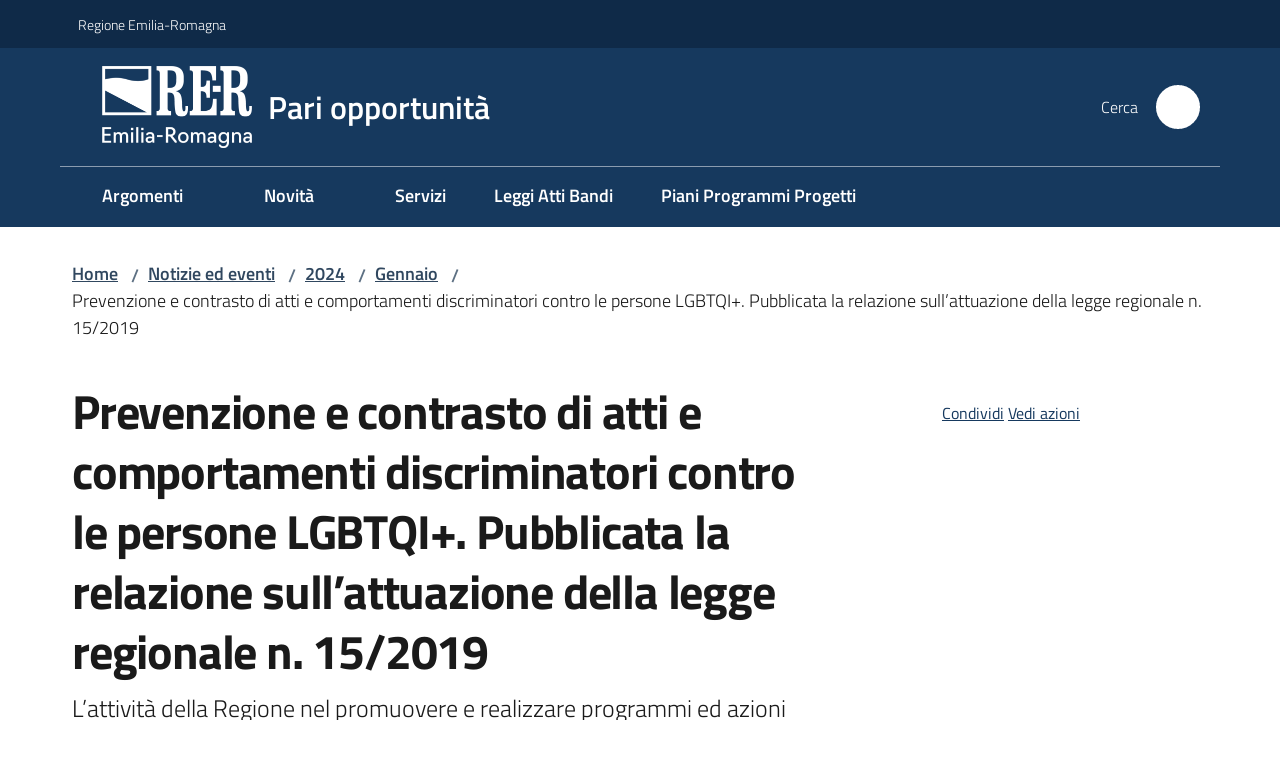

--- FILE ---
content_type: text/html; charset=utf-8
request_url: https://parita.regione.emilia-romagna.it/notizie/2024/gennaio/prevenzione-e-contrasto-di-atti-e-comportamenti-discriminatori-contro-le-persone-lgbtqi-pubblicata-la-relazione-sull2019attuazione-della-legge-regionale-n-15-2019
body_size: 96755
content:
<!doctype html>
              <html lang="it" data-reactroot=""><head><meta charSet="utf-8"/><title data-react-helmet="true">Prevenzione e contrasto di atti e comportamenti discriminatori contro le persone LGBTQI+. Pubblicata la relazione sull’attuazione della legge regionale n. 15/2019 - Pari opportunità</title><meta data-react-helmet="true" name="description" content="L’attività della Regione nel promuovere e realizzare programmi ed azioni che garantiscano la libertà di espressione e manifestazione del proprio orientamento sessuale e della propria identità di genere"/><meta data-react-helmet="true" property="og:title" content="Prevenzione e contrasto di atti e comportamenti discriminatori contro le persone LGBTQI+. Pubblicata la relazione sull’attuazione della legge regionale n. 15/2019"/><meta data-react-helmet="true" property="og:url" content="https://parita.regione.emilia-romagna.it/notizie/2024/gennaio/prevenzione-e-contrasto-di-atti-e-comportamenti-discriminatori-contro-le-persone-lgbtqi-pubblicata-la-relazione-sull2019attuazione-della-legge-regionale-n-15-2019"/><meta data-react-helmet="true" property="og:description" content="L’attività della Regione nel promuovere e realizzare programmi ed azioni che garantiscano la libertà di espressione e manifestazione del proprio orientamento sessuale e della propria identità di genere"/><meta data-react-helmet="true" name="twitter:card" content="summary_large_image"/><link data-react-helmet="true" rel="canonical" href="https://parita.regione.emilia-romagna.it/notizie/2024/gennaio/prevenzione-e-contrasto-di-atti-e-comportamenti-discriminatori-contro-le-persone-lgbtqi-pubblicata-la-relazione-sull2019attuazione-della-legge-regionale-n-15-2019"/><script data-react-helmet="true" type="application/ld+json">{"@context":"https://schema.org","@type":"BreadcrumbList","itemListElement":[{"@type":"ListItem","position":1,"name":"Notizie ed eventi","item":"https://parita.regione.emilia-romagna.it/notizie"},{"@type":"ListItem","position":2,"name":"2024","item":"https://parita.regione.emilia-romagna.it/notizie/2024"},{"@type":"ListItem","position":3,"name":"Gennaio","item":"https://parita.regione.emilia-romagna.it/notizie/2024/gennaio"},{"@type":"ListItem","position":4,"name":"Prevenzione e contrasto di atti e comportamenti discriminatori contro le persone LGBTQI+. Pubblicata la relazione sull’attuazione della legge regionale n. 15/2019"}]}</script><script>window.env = {"RAZZLE_BIND_ADDRESS":"0.0.0.0","RAZZLE_HONEYPOT_FIELD":"conferma_email","RAZZLE_API_PATH":"https:\u002F\u002Fparita.regione.emilia-romagna.it","RAZZLE_PUBLIC_URL":"https:\u002F\u002Fparita.regione.emilia-romagna.it","RAZZLE_PROXY_REWRITE_TARGET":"\u002FVirtualHostBase\u002Fhttps\u002Fparita.regione.emilia-romagna.it:443\u002FPlone\u002F++api++\u002FVirtualHostRoot","RAZZLE_INTERNAL_API_PATH":"http:\u002F\u002Fparita-cm.localhost:11000","RAZZLE_MULTILINGUAL_SITE":"false","RAZZLE_MULTILINGUAL_LANGUAGES":"","RAZZLE_IS_RER_PORTAL":"false","RAZZLE_PIWIK_JSFILE":"piwik.js","RAZZLE_PIWIK_PHPFILE":"matomo.php","RAZZLE_PIWIK_SITE_ID":"19","RAZZLE_PIWIK_URL":"https:\u002F\u002Fstatisticheweb.regione.emilia-romagna.it\u002Fanalytics","apiPath":"https:\u002F\u002Fparita.regione.emilia-romagna.it","publicURL":"https:\u002F\u002Fparita.regione.emilia-romagna.it"};</script><meta property="og:type" content="website"/><meta name="generator" content="Plone 6 - https://plone.org"/><meta name="viewport" content="width=device-width, initial-scale=1, shrink-to-fit=no"/><meta name="apple-mobile-web-app-capable" content="yes"/><link data-chunk="NewsletterManage" rel="preload" as="style" href="/static/css/NewsletterManage.dc0f7438.chunk.css"/><link data-chunk="VoltoFeedbackView" rel="preload" as="style" href="/static/css/VoltoFeedbackView.bf6879a1.chunk.css"/><link data-chunk="client" rel="preload" as="style" href="/static/css/client.5e6531bc.css"/><link data-chunk="client" rel="preload" as="script" href="/static/js/runtime~client.7132d0f1.js"/><link data-chunk="client" rel="preload" as="script" href="/static/js/client.a9ad03c7.js"/><link data-chunk="VoltoFeedbackView" rel="preload" as="script" href="/static/js/VoltoFeedbackView.0ee9502a.chunk.js"/><link data-chunk="NewsletterManage" rel="preload" as="script" href="/static/js/NewsletterManage.a31d0c7c.chunk.js"/><link data-chunk="InvalidatePageAction" rel="preload" as="script" href="/static/js/InvalidatePageAction.a188b283.chunk.js"/><link data-chunk="client" rel="stylesheet" href="/static/css/client.5e6531bc.css"/><link data-chunk="VoltoFeedbackView" rel="stylesheet" href="/static/css/VoltoFeedbackView.bf6879a1.chunk.css"/><link data-chunk="NewsletterManage" rel="stylesheet" href="/static/css/NewsletterManage.dc0f7438.chunk.css"/></head><body class="view-viewview contenttype-news-item section-notizie section-2024 section-gennaio section-prevenzione-e-contrasto-di-atti-e-comportamenti-discriminatori-contro-le-persone-lgbtqi-pubblicata-la-relazione-sull2019attuazione-della-legge-regionale-n-15-2019 is-anonymous public-ui no-user-roles"><div role="navigation" aria-label="Toolbar" id="toolbar"></div><div id="main"><div class="public-ui"><div class="skiplinks"><a class="visually-hidden visually-hidden-focusable" href="#view">Vai al contenuto</a><a class="visually-hidden visually-hidden-focusable" href="#navigation">Vai alla navigazione</a><a class="visually-hidden visually-hidden-focusable" href="#footer">Vai al footer</a></div></div><div class="public-ui"><header><div class="it-header-wrapper"><div class="it-header-slim-wrapper" role="navigation"><div class="container"><div class="row"><div class="col"><div class="it-header-slim-wrapper-content"><a href="https://www.regione.emilia-romagna.it" target="_blank" rel="noopener noreferrer" class="d-lg-block navbar-brand">Regione Emilia-Romagna</a><div class="ms-auto it-header-slim-right-zone header-slim-right-zone"></div></div></div></div></div></div><div class="it-nav-wrapper"><div class="it-header-center-wrapper"><div class="container"><div class="row"><div class="col"><div class="it-header-center-content-wrapper"><div class="it-brand-wrapper ps-4"><a title="Home page" href="/"><img src="https://parita.regione.emilia-romagna.it/registry-images/@@images/site_logo/2025-RER-IDENTITA-VISIVA_Logo_RER_portale.png" width="150.45871559633025" height="82" alt="Logo" class="icon"/><div class="it-brand-text"><div class="it-brand-title">Pari opportunità</div></div></a></div><div class="it-right-zone"><div class="it-search-wrapper" role="search" aria-label="Cerca nel sito"><span class="d-none d-md-block">Cerca</span><a class="search-link rounded-icon" aria-label="Cerca" href="/search" role="button"><span style="width:24px;height:24px;background-color:transparent" class="icon"></span></a></div></div></div></div></div></div></div><div class="it-header-navbar-wrapper"><div class="container"><div class="row"><div class="col"><nav id="navigation" aria-label="Menu principale" class="navbar has-megamenu navbar navbar-expand-lg"><div class="container-fluid"><button aria-label="Apri il menu" aria-controls="it-navigation-collapse" aria-expanded="false" type="button" href="#" class="custom-navbar-toggler navbar-toggler"><span style="width:24px;height:24px;background-color:transparent" class="icon"></span></button><div style="display:none" id="it-navigation-collapse" class="navbar-collapsable collapse navbar-collapsable"><div class="overlay" style="display:none"></div><div data-focus-guard="true" tabindex="-1" style="width:1px;height:0px;padding:0;overflow:hidden;position:fixed;top:1px;left:1px"></div><div data-focus-lock-disabled="disabled"><div class="menu-wrapper"><div class="it-brand-wrapper" role="navigation"><a href="/"><img src="https://parita.regione.emilia-romagna.it/registry-images/@@images/site_logo/2025-RER-IDENTITA-VISIVA_Logo_RER_portale.png" width="150.45871559633025" height="82" alt="Logo" class="icon"/><div class="it-brand-text"><div class="it-brand-title">Pari opportunità</div></div></a></div><ul data-element="main-navigation" role="menubar" aria-label="Menu principale" class="navbar-nav"><li role="none" class="megamenu nav-item"><div class="dropdown nav-item"><a role="menuitem" aria-haspopup="true" href="#" class="nav-link" aria-expanded="false"><span>Argomenti</span><span style="width:24px;height:24px;background-color:transparent" class="icon megamenu-toggle-icon"></span></a><div tabindex="-1" role="menu" aria-hidden="true" class="dropdown-menu"><div class="text-end megamenu-close-button"><button type="button" title="Chiudi il menu" tabindex="-1" class="btn btn-link"><span style="width:24px;height:24px;background-color:transparent" class="icon"></span></button></div><div class="row"><div class="col-lg-12"><div class="row"><div class="col-lg-4"><div class="link-list-wrapper"><ul role="menu" aria-label="Argomenti" class="bordered link-list"><li role="none"><a title="Contrasto alla violenza" class="list-item" role="menuitem" aria-label="Contrasto alla violenza" href="/violenza"><span>Contrasto alla violenza</span></a></li><li role="none"><a title="Cultura di genere" class="list-item" role="menuitem" aria-label="Cultura di genere" href="/cultura-di-genere"><span>Cultura di genere</span></a></li><li role="none"><a title="Lavoro e welfare" class="list-item" role="menuitem" aria-label="Lavoro e welfare" href="/lavoro-welfare-salute"><span>Lavoro e welfare</span></a></li></ul></div></div></div></div></div></div></div></li><li role="none" class="megamenu nav-item"><div class="dropdown nav-item"><a role="menuitem" aria-haspopup="true" href="#" class="nav-link" aria-expanded="false"><span>Novità</span><span style="width:24px;height:24px;background-color:transparent" class="icon megamenu-toggle-icon"></span></a><div tabindex="-1" role="menu" aria-hidden="true" class="dropdown-menu"><div class="text-end megamenu-close-button"><button type="button" title="Chiudi il menu" tabindex="-1" class="btn btn-link"><span style="width:24px;height:24px;background-color:transparent" class="icon"></span></button></div><div class="row"><div class="col-lg-6"><div class="row"><div class="col-lg-6"><div class="link-list-wrapper"><ul role="menu" aria-label="Novità" class="bordered link-list"><li role="none"><a title="Notizie ed eventi" class="list-item" role="menuitem" aria-label="Notizie ed eventi" href="/notizie"><span>Notizie ed eventi</span></a></li><li role="none"><a title="Appuntamenti" class="list-item" role="menuitem" aria-label="Appuntamenti" href="/appuntamenti/2025"><span>Appuntamenti</span></a></li><li role="none"><a href="https://notizie.regione.emilia-romagna.it/comunicati-per-argomento/cultura-parchi-e-forestazione-pari-opportunita" title="Comunicati stampa - Si apre in una nuova scheda" target="_blank" rel="noopener noreferrer" class="list-item with-external-link-icon" role="menuitem" aria-label="Comunicati stampa"><span>Comunicati stampa</span><span style="width:1rem;height:1rem;background-color:transparent" class="icon ms-1 align-sub external-link icon-xs xs"></span></a></li><li role="none"><a title="Campagne di comunicazione" class="list-item" role="menuitem" aria-label="Campagne di comunicazione" href="/campagne-di-comunicazione"><span>Campagne di comunicazione</span></a></li></ul></div></div></div></div><div class="m-4 m-lg-0 dropdownmenu-blocks-column col-lg-6"></div></div></div></div></li><li role="none" class="nav-item"><a class="nav-link" role="menuitem" aria-label="Servizi" href="/servizi"><span>Servizi</span></a></li><li role="none" class="nav-item"><a class="nav-link" role="menuitem" aria-label="Leggi Atti Bandi" href="/leggi-atti-bandi"><span>Leggi Atti Bandi</span></a></li><li role="none" class="nav-item"><a class="nav-link" role="menuitem" aria-label="Piani programmi progetti" href="/piani-programmi-progetti"><span>Piani Programmi Progetti</span></a></li></ul></div><div class="close-div" style="display:none"><button class="btn close-menu" type="button" title="Chiudi menu"><span style="width:24px;height:24px;background-color:transparent" class="icon icon-white"></span></button></div></div><div data-focus-guard="true" tabindex="-1" style="width:1px;height:0px;padding:0;overflow:hidden;position:fixed;top:1px;left:1px"></div></div></div></nav></div></div></div></div></div></div></header></div><div id="portal-header-image"></div><div class="public-ui"><section id="briciole" class="container px-4 mt-4"><div class=""><div class="row"><div class="col"><nav class="breadcrumb-container" aria-label="Percorso di navigazione"><ol class="breadcrumb" data-element="breadcrumb"><li class="breadcrumb-item"><a href="/">Home</a><span class="separator">/</span></li><li class="breadcrumb-item"><a href="/notizie">Notizie ed eventi</a><span class="separator">/</span></li><li class="breadcrumb-item"><a href="/notizie/2024">2024</a><span class="separator">/</span></li><li class="breadcrumb-item"><a href="/notizie/2024/gennaio">Gennaio</a><span class="separator">/</span></li><li class="breadcrumb-item"><span>Prevenzione e contrasto di atti e comportamenti discriminatori contro le persone LGBTQI+. Pubblicata la relazione sull’attuazione della legge regionale n. 15/2019</span></li></ol></nav></div></div></div></section></div><div class="ui basic segment content-area"><main><div id="view"><div class="container px-4 my-4 newsitem-view"><a class="visually-hidden" href="#main-content-section">Salta al contenuto</a><div class="PageHeaderWrapper mb-4"><div class="row mb-2 mb-lg-0 page-header"><div class="py-lg-2 page-header-left col-lg-8"><h1 data-element="page-name">Prevenzione e contrasto di atti e comportamenti discriminatori contro le persone LGBTQI+. Pubblicata la relazione sull’attuazione della legge regionale n. 15/2019</h1><p class="documentDescription">L’attività della Regione nel promuovere e realizzare programmi ed azioni che garantiscano la libertà di espressione e manifestazione del proprio orientamento sessuale e della propria identità di genere</p><div class="row mt-5 mb-4 readingtime-dates"><div class="col-6"><div class="row"><div class="col-12"><small>Data<!-- -->:</small><p class="font-monospace">30 gennaio 2024</p></div></div></div></div></div><div class="page-header-right py-lg-4 col-lg-3 offset-lg-1"><div class="d-inline page-sharing dropdown"><button aria-haspopup="true" class="btn btn-dropdown ps-0 dropdown-toggle" aria-expanded="false"><span style="width:;height:;background-color:transparent" class="icon"></span><small>Condividi</small></button><div tabindex="-1" role="menu" aria-hidden="true" class="dropdown-menu"><div class="link-list-wrapper"><ul class="link-list"><li><a target="_target" role="menuitem" tabindex="-1" class="list-item" href="https://www.facebook.com/sharer/sharer.php?u=https://parita.regione.emilia-romagna.it/notizie/2024/gennaio/prevenzione-e-contrasto-di-atti-e-comportamenti-discriminatori-contro-le-persone-lgbtqi-pubblicata-la-relazione-sull2019attuazione-della-legge-regionale-n-15-2019"><span style="width:;height:;background-color:transparent" class="icon"></span><span>Facebook</span></a></li><li><a target="_target" role="menuitem" tabindex="-1" class="list-item" href="https://x.com/intent/post?url=https://parita.regione.emilia-romagna.it/notizie/2024/gennaio/prevenzione-e-contrasto-di-atti-e-comportamenti-discriminatori-contro-le-persone-lgbtqi-pubblicata-la-relazione-sull2019attuazione-della-legge-regionale-n-15-2019"><svg aria-hidden="true" focusable="false" data-prefix="fab" data-icon="x-twitter" class="icon" alt="X" title="X" role="img" xmlns="http://www.w3.org/2000/svg" viewBox="0 0 496 512" aria-label="Twitter"><path d="M389.2 48h70.6L305.6 224.2 487 464H345L233.7 318.6 106.5 464H35.8L200.7 275.5 26.8 48H172.4L272.9 180.9 389.2 48zM364.4 421.8h39.1L151.1 88h-42L364.4 421.8z"></path></svg><span>X</span></a></li><li><a target="_target" role="menuitem" tabindex="-1" class="list-item" href="https://www.linkedin.com/shareArticle?mini=true&amp;url=https://parita.regione.emilia-romagna.it/notizie/2024/gennaio/prevenzione-e-contrasto-di-atti-e-comportamenti-discriminatori-contro-le-persone-lgbtqi-pubblicata-la-relazione-sull2019attuazione-della-legge-regionale-n-15-2019&amp;title=https://parita.regione.emilia-romagna.it/notizie/2024/gennaio/prevenzione-e-contrasto-di-atti-e-comportamenti-discriminatori-contro-le-persone-lgbtqi-pubblicata-la-relazione-sull2019attuazione-della-legge-regionale-n-15-2019"><span style="width:;height:;background-color:transparent" class="icon"></span><span>LinkedIn</span></a></li></ul></div></div></div><div id="page-actions" class="d-inline page-actions dropdown"><button aria-haspopup="true" class="btn btn-dropdown ps-0 dropdown-toggle" aria-expanded="false"><span style="width:;height:;background-color:transparent" class="icon"></span><small>Vedi azioni</small></button><div tabindex="-1" role="menu" aria-hidden="true" class="dropdown-menu"><div class="link-list-wrapper"><ul class="link-list"><li><a role="menuitem" tabindex="-1" class="list-item"><button type="button" title="Stampa" alt="Stampa" id="print" class="btn btn-link" aria-label="Stampa"><span style="width:;height:;background-color:transparent" class="icon"></span><span>Stampa</span></button></a></li><li><a role="menuitem" tabindex="-1" class="list-item"><a title="Invia" alt="Invia" aria-label="Invia" id="mailto" href="mailto:?subject=Prevenzione e contrasto di atti e comportamenti discriminatori contro le persone LGBTQI+. Pubblicata la relazione sull’attuazione della legge regionale n. 15/2019&amp;body=https://parita.regione.emilia-romagna.it/notizie/2024/gennaio/prevenzione-e-contrasto-di-atti-e-comportamenti-discriminatori-contro-le-persone-lgbtqi-pubblicata-la-relazione-sull2019attuazione-della-legge-regionale-n-15-2019"><span style="width:;height:;background-color:transparent" class="icon"></span><span>Invia</span></a></a></li></ul></div></div></div></div></div></div><div class="row row-column-border border-light row-column-menu-left"><aside class="col-lg-4" aria-label="Indice della pagina"></aside><section class="col-lg-8 it-page-sections-container border-light" id="main-content-section" role="region" aria-label="Contenuto della notizia"><section id="text-body" class="it-page-section mb-5" menu_title="Introduzione"><h2 id="header-text-body" class="mb-3 visually-hidden h4">Introduzione</h2><div class="richtext-blocks  font-serif"><p>La <strong>Regione Emilia-Romagna</strong> fa il punto sul <strong>proprio impegno</strong> nel promuovere e realizzare <strong>politiche</strong>, <strong>programmi</strong> ed <strong>azioni</strong> che <strong>garantiscano la libertà di espressione</strong> e <strong>manifestazione del proprio orientamento sessuale</strong> e della <strong>propria identità di genere</strong> e che <strong>prevengano ogni forma di discriminazione e violenza</strong> nei confronti delle persone LGBTQI+.</p><p>A quattro anni dall’approvazione della legge regionale n. 15 <a href="http://demetra.regione.emilia-romagna.it/al/monitor.php?urn=er:assemblealegislativa:legge:2019;15" title="Si apre in una nuova scheda" target="_blank" rel="noopener noreferrer" class="with-external-link-icon">Legge regionale contro le discriminazioni e le violenze determinate dall’orientamento sessuale o dall’identità di genere<span style="width:1rem;height:1rem;background-color:transparent" class="icon ms-1 align-sub external-link icon-xs xs"></span></a><em>, </em>con la quale si riconosce <strong>il diritto all’autodeterminazione di ogni persona in ordine al proprio orientamento sessuale</strong> e alla <strong>propria identità di genere</strong>, è stata pubblicata la <strong>relazione sulla sua attuazione</strong>, come disposto dalla legge stessa.</p><p>Con<strong> lo stesso approccio trasversale della legge</strong>, la relazione affronta <strong>gli ambiti discriminatori in cui possono incorrere le persone LGBTQI+</strong> nella società agendo su vari fronti, <strong>dall’occupazione alla cultura, dall’informazione ai servizi sociali e sanitari</strong>.</p><p>Molteplici sono infatti gli ambiti trattati nella pubblicazione, che effettua una ricognizione su attività ed interventi relativi agli articoli della legge, quali:</p><ul><li>Politiche del lavoro, formazione e aggiornamento professionale e integrazione sociale (art. 2).</li><li>Educazione e sport (art. 3).</li><li>Promozione di eventi culturali (art. 4).</li><li>Ambito socio-assistenziale e socio-sanitario (art. 5).</li><li>Contrasto alla discriminazione e alla violenza e di sostegno alle vittime (art. 6).</li><li>L’Osservatorio regionale sulle discriminazioni e le violenze determinate dall’orientamento sessuale o dall’identità di genere (art. 7).</li><li>Il Comitato regionale per le comunicazioni (art. 8).</li></ul><p><a href="/pubblicazioni/2024/relazione-sull2019attuazione-l-r-n-15-2019-legge-regionale-contro-le-discriminazioni-e-le-violenze-determinate-dall2019orientamento-sessuale-o-dall2019identita-di-genere-anni-2019-2023">Relazione sull’attuazione L.R. n. 15/2019 «Legge regionale contro le discriminazioni e le violenze determinate dall’orientamento sessuale o dall’identità di genere». Anni 2019-2023<span class="enhance-link"> (<span class="file-format">TXT</span> -<!-- --> <span class="file-size">995,1 KB</span>)</span></a></p></div></section><section id="metadata" class="it-page-section mb-5"><p class="font-serif mb-0 mt-4 last-modified"><strong>Ultimo aggiornamento<!-- -->:</strong> <!-- -->30-01-2024, 14:41</p></section></section></div></div></div></main></div><div class="public-ui" id="customer-satisfaction-form"><section class="bg-primary customer-satisfaction"><div class="container"><div class="d-flex justify-content-center bg-primary row"><div class="col-12 col-lg-6 col"><div class="feedback-form" role="form" aria-label="Modulo di soddisfazione"><div class="card-wrapper"><div data-element="feedback" class="shadow card-wrapper py-4 px-4 card"><h2 id="vf-radiogroup-label" class="title-medium-2-semi-bold mb-0" data-element="feedback-title">Quanto sono chiare le informazioni su questa pagina?</h2><div class="rating-container mb-0"><fieldset aria-controls="vf-more-negative" class="rating rating-label mb-3"><legend class="visually-hidden">Valuta da 1 a 5 stelle</legend><input type="radio" id="star1b" name="satisfaction" value="1" class="volto-feedback-rating mb-0" data-element="feedback-rate-1" aria-label="Valuta 1 stelle su 5"/><label for="star1b" class="form-label"><svg xmlns="http://www.w3.org/2000/svg" viewBox="0 0 24 24" class="icon rating-star icon-sm" role="img"><path fill="none" d="M0 0h24v24H0z"></path></svg></label><input type="radio" id="star2b" name="satisfaction" value="2" class="volto-feedback-rating mb-0" data-element="feedback-rate-2" aria-label="Valuta 2 stelle su 5"/><label for="star2b" class="form-label"><svg xmlns="http://www.w3.org/2000/svg" viewBox="0 0 24 24" class="icon rating-star icon-sm" role="img"><path fill="none" d="M0 0h24v24H0z"></path></svg></label><input type="radio" id="star3b" name="satisfaction" value="3" class="volto-feedback-rating mb-0" data-element="feedback-rate-3" aria-label="Valuta 3 stelle su 5"/><label for="star3b" class="form-label"><svg xmlns="http://www.w3.org/2000/svg" viewBox="0 0 24 24" class="icon rating-star icon-sm" role="img"><path fill="none" d="M0 0h24v24H0z"></path></svg></label><input type="radio" id="star4b" name="satisfaction" value="4" class="volto-feedback-rating mb-0" data-element="feedback-rate-4" aria-label="Valuta 4 stelle su 5"/><label for="star4b" class="form-label"><svg xmlns="http://www.w3.org/2000/svg" viewBox="0 0 24 24" class="icon rating-star icon-sm" role="img"><path fill="none" d="M0 0h24v24H0z"></path></svg></label><input type="radio" id="star5b" name="satisfaction" value="5" class="volto-feedback-rating mb-0" data-element="feedback-rate-5" aria-label="Valuta 5 stelle su 5"/><label for="star5b" class="form-label"><svg xmlns="http://www.w3.org/2000/svg" viewBox="0 0 24 24" class="icon rating-star icon-sm" role="img"><path fill="none" d="M0 0h24v24H0z"></path></svg></label></fieldset></div><fieldset id="vf-more-positive" class="answers-step" data-step="0" aria-expanded="false" aria-hidden="true" data-element="feedback-rating-positive"><div class="answers-header"><legend>Quali sono stati gli aspetti che hai preferito?</legend><span>1/2</span></div><form class="answers-form"></form></fieldset><fieldset id="vf-more-negative" class="answers-step" data-step="0" aria-expanded="false" aria-hidden="true" data-element="feedback-rating-negative"><div class="answers-header"><legend>Dove hai incontrato le maggiori difficoltà?</legend><span>1/2</span></div><form class="answers-form"></form></fieldset><fieldset class="comments-step d-none" data-step="0" aria-expanded="false" aria-hidden="true"><div class="comments-header"><legend>Vuoi aggiungere altri dettagli?</legend><span>1/2</span></div><div class="comment w-100"><form class=""><div class="mb-3"><div class="mt-1 form-group"><textarea rows="3" tabindex="0" aria-invalid="false" data-element="feedback-input-text" autoComplete="off" aria-describedby="commentDescription" id="comment" class="mt-1" placeholder="Dacci il tuo parere per aiutarci a migliorare la qualità del sito"></textarea><label for="comment" class="active">Dettaglio</label><small id="commentDescription" class="form-text">Inserire massimo 200 caratteri</small></div></div></form></div></fieldset><div class="hpt_widget"><input type="text" name="conferma_email" aria-label="conferma_email"/></div><div class="form-step-actions flex-nowrap w100 justify-content-center button-shadow d-none" aria-hidden="true"><button type="button" class="me-4 fw-bold btn btn-outline-primary disabled" aria-disabled="true">Indietro</button><button type="button" aria-disabled="true" class="fw-bold btn btn-primary disabled">Avanti</button></div></div></div></div></div></div></div></section></div><footer class="it-footer" id="footer"><div class="it-footer-main"><div class="container"><section><div class="clearfix row"><div class="col-sm-12"><div class="it-brand-wrapper"><div class="richtext-blocks footerTop"><div class="block gridBlock three"><div class="row"><div class="col"><p class="block image align left desktop-mobile"><img src="/impostazioni/logo-regione.png/@@images/image-1029-d0f0e1b724a6c3b9ebec44fc926b5705.png" width="1029" height="149" class="responsive" srcSet="/impostazioni/logo-regione.png/@@images/image-16-306778756eaa8c40f7c3f8e189bb6f52.png 16w, /impostazioni/logo-regione.png/@@images/image-32-54b390e1ec77d3e3d0946ab2999eb5df.png 32w, /impostazioni/logo-regione.png/@@images/image-64-d09a1ae2c520b51dc8d3795924b1023c.png 64w, /impostazioni/logo-regione.png/@@images/image-128-806d0f03a572dffa6f3148e26afc0400.png 128w, /impostazioni/logo-regione.png/@@images/image-200-e59e34ced48a5654ea18ded4f4b4a35e.png 200w, /impostazioni/logo-regione.png/@@images/image-250-ebc449316c767b955056213558b3741b.png 250w, /impostazioni/logo-regione.png/@@images/image-300-f571bdc98b62387122d3751ff96a1148.png 300w, /impostazioni/logo-regione.png/@@images/image-400-bdfab6bde38c5c160de8020dcb1d3c04.png 400w, /impostazioni/logo-regione.png/@@images/image-600-0a72fdf4304c7be22c0b560d24542a26.png 600w, /impostazioni/logo-regione.png/@@images/image-800-d0c4dbbce0924deb3159d64dabf0456f.png 800w, /impostazioni/logo-regione.png/@@images/image-1000-1a8002079ca68f79743b5660e29f7af8.png 1000w, /impostazioni/logo-regione.png/@@images/image-1029-d0f0e1b724a6c3b9ebec44fc926b5705.png 1029w" loading="lazy" decoding="async" alt="" sizes="50vw"/></p></div><div class="col"></div><div class="col"><strong>Redazione</strong><hr/><ul><li><a href="/info">Informazioni sul sito e crediti</a> </li><li>Scrivici: <a href="mailto:pariopportunita@regione.emilia-romagna.it" title="Si apre in una nuova scheda" rel="noopener noreferrer" class="with-external-link-icon">e-mail<span style="width:1rem;height:1rem;background-color:transparent" class="icon ms-1 align-sub external-link icon-xs xs"></span></a>  </li></ul></div></div></div><p><strong></strong></p></div></div></div></div></section><section></section><section class="py-4"><div class="row"><div class="pb-2 col-md-4 col-lg-4"><p class="h4">Recapiti</p><div><p><strong>Regione Emilia-Romagna</strong><br/>Viale Aldo Moro, 52<strong><br/></strong>40127 Bologna<br/><strong>Centralino</strong> <a href="tel:+39.0515271" title="Apre in un nuovo tab" rel="noopener noreferrer">051 5271</a><br/><a href="http://wwwservizi.regione.emilia-romagna.it/Cercaregione/Default.aspx?cons=0" title="Apre in un nuovo tab" rel="noopener noreferrer" class="external-link">Cerca telefoni o indirizzi</a></p></div></div><div class="pb-2 col-md-4 col-lg-4"><p class="h4">URP</p><div><ul><li><strong>Sito web: </strong><a href="https://www.regione.emilia-romagna.it/urp/" title="Apre in un nuovo tab" rel="noopener noreferrer" class="slate-editor-link ">www.regione.emilia-romagna.it/urp/</a> <strong></strong></li><li><strong>Numero verde: </strong>800.66.22.00 </li><li><strong>Scrivici</strong>: <a href="mailto:urp@regione.emilia-romagna.it" title="Apre in un nuovo tab" rel="noopener noreferrer" class="slate-editor-link ">e-mail</a> - <a href="mailto:urp@postacert.regione.emilia-romagna.it" title="Apre in un nuovo tab" rel="noopener noreferrer" class="slate-editor-link ">PEC</a></li></ul></div></div><div class="pb-2 col-md-4 col-lg-4"><p class="h4">Trasparenza</p><div><ul><li><a href="http://trasparenza.regione.emilia-romagna.it/" title="Apre in un nuovo tab" rel="noopener noreferrer">Amministrazione trasparente</a></li><li><a href="http://www.regione.emilia-romagna.it/note-legali" title="Apre in un nuovo tab" rel="noopener noreferrer">Note legali e copyright</a></li><li><a href="/privacy">Privacy e cookie</a></li><li><a href="/accessibilita">Dichiarazione di accessibilità</a>  </li></ul></div></div></div></section></div></div><div class="it-footer-small-prints clearfix"><div class="container"><ul class="it-footer-small-prints-list list-inline mb-0 d-flex flex-column flex-md-row"><li class="list-inline-item">C.F. 800.625.903.79</li><li class="list-inline-item"><button class="footer-gdpr-privacy-show-banner" id="footer-gdpr-privacy-show-banner">Impostazioni cookie</button></li></ul></div></div></footer><div class="Toastify"></div></div><div role="complementary" aria-label="Sidebar" id="sidebar"></div><script charSet="UTF-8">window.__data={"router":{"location":{"pathname":"\u002Fnotizie\u002F2024\u002Fgennaio\u002Fprevenzione-e-contrasto-di-atti-e-comportamenti-discriminatori-contro-le-persone-lgbtqi-pubblicata-la-relazione-sull2019attuazione-della-legge-regionale-n-15-2019","search":"","hash":"","state":undefined,"key":"wythwv","query":{}},"action":"POP"},"intl":{"defaultLocale":"en","locale":"it","messages":{"\u003Cp\u003EAdd some HTML here\u003C\u002Fp\u003E":"\u003Cp\u003EAggiungi dell'HTML qui\u003C\u002Fp\u003E","Account Registration Completed":"Registrazione account completata","Account activation completed":"Attivazione account completata","Action":"Azione","Action changed":"L'azione è stata modificata","Action: ":"Azione: ","Actions":"Azioni","Activate and deactivate":"Questa è la sezione per la configurazione dei prodotti aggiuntivi, puoi attivare e disattivare i prodotti aggiuntivi attraverso la seguente lista.","Active":"Attiva","Active content rules in this Page":"Regole di contenuto attive in questa Pagina","Add":"Aggiungi","Add (object list)":"Aggiungi","Add Addons":"Per fare in modo che un prodotto aggiuntivo venga visualizzato qui aggiungilo nella configurazione del buildout, esegui il buildout e riavvia il server. Per maggiori informazioni vedi","Add Content":"Aggiungi un contenuto","Add Content Rule":"Aggiungi una regola di contenuto","Add Rule":"Aggiungi una regola","Add Translation…":"Aggiungi traduzione…","Add User":"Aggiungi un utente","Add a description…":"Aggiungi una descrizione…","Add a new alternative url":"Aggiungi un nuovo url alternativo","Add action":"Aggiungi un'azione","Add block":"Aggiungi blocco","Add block in position {index}":"Aggiungi un blocco alla posizione {index}","Add block…":"Aggiungi un blocco…","Add condition":"Aggiungi una condizione","Add content rule":"Aggiungi una regola di contenuto","Add criteria":"Aggiungi un criterio","Add date":"Aggiungi una data","Add element to container":"Aggiungi un elemento al container","Add field":"Aggiungi campo","Add fieldset":"Aggiungi un nuovo insieme di campi","Add group":"Aggiungi un gruppo","Add new content type":"Aggiungi un nuovo tipo di contenuto","Add new group":"Aggiungi un nuovo gruppo","Add new user":"Aggiungi nuovo utente","Add to Groups":"Aggiungi ai gruppi","Add users to group":"Aggiungi gli utenti al gruppo","Add vocabulary term":"Aggiungi termine","Add {type}":"Aggiungi {type}","Add-Ons":"Prodotti aggiuntivi","Add-ons":"Prodotti aggiuntivi","Add-ons Settings":"Impostazioni prodotti aggiuntivi","Added":"Aggiunta","Additional date":"Data aggiuntiva","Addon could not be installed":"Non è stato possibile installare l'addon","Addon could not be uninstalled":"Non è stato possibile disinstallare l'addon","Addon could not be upgraded":"Non è stato possibile aggiornare l'addon","Addon installed succesfuly":"L'addon è stato installato correttamente","Addon uninstalled succesfuly":"L'addon è stato disinstallato correttamente","Addon upgraded succesfuly":"L'addon è stato aggiornato correttamente","Advanced facet?":"Filtri avanzati?","Advanced facets are initially hidden and displayed on demand":"I filtri avanzati sono inizialmente nascosti e vengono visualizzati su richiesta ","Album view":"Vista album","Alias":"Alias","Alias has been added":"L'alias è stato aggiunto","Alignment":"Allineamento","All":"Tutti","All content":"Tutti i contenuti","All existing alternative urls for this site":"Tutti gli url alternativi per questo sito","Alphabetically":"Alfabetico","Alt text":"Testo alternativo","Alt text hint":"Lascia vuoto se l'immagine è decorativa.","Alt text hint link text":"Descrivi lo scopo dell'immagine.","Alternative url path (Required)":"Percorso url alternativo (Obbligatorio)","Alternative url path must start with a slash.":"Il percorso url alternativo comincia con uno slash ","Alternative url path → target url path (date and time of creation, manually created yes\u002Fno)":"Percorso url alternativo → percorso url di destinazione (data e ora di creazione, creata manualmente sì\u002Fno)","Applied to subfolders":"Applicato alle sottocartelle","Applies to subfolders?":"Applicare alle sottocartelle?","Apply to subfolders":"Applica a sottocartelle","Apply working copy":"Applica la copia di lavoro","Are you sure you want to delete this field?":"Sicuro di voler eliminare questo campo?","Are you sure you want to delete this fieldset including all fields?":"Sicuro di voler eliminare questo insieme di campi compresi tutti i campi contenuti?","Ascending":"Crescente","Assign the {role} role to {entry}":"Assegnare il ruolo di {role} a {entry}","Assignments":"Assegnazione","Available":"Disponibile","Available content rules:":"Regole di contenuto disponibili:","Back":"Indietro","Base":"Base","Base search query":"Ricerca iniziale","Block":"Blocco","Both email address and password are case sensitive, check that caps lock is not enabled.":"E-mail e password distinguono entrambi le maiuscole dalle minuscole, verifica di non avere il Blocco maiuscole attivato.","Breadcrumbs":"Briciole di pane","Broken relations":"Relazioni corrotte","Browse":"Sfoglia","Browse the site, drop an image, or type a URL":"Cerca nel sito, trascina un'immagine, o inserisci un URL","Browse the site, drop an image, or type an URL":"Sfoglia i contenuti, rilascia un'immagine o digita un URL","By default, permissions from the container of this item are inherited. If you disable this, only the explicitly defined sharing permissions will be valid. In the overview, the symbol {inherited} indicates an inherited value. Similarly, the symbol {global} indicates a global role, which is managed by the site administrator.":"Di norma, i permessi di questo elemento vengono ereditati dal contenitore. Se disabiliti questa opzione, verranno considerati solo i permessi di condivisione definiti esplicitamente. Nel sommario, il simbolo {inherited} indica una impostazione ereditata. Analogamente, il simbolo {global} indica un ruolo globale, che è gestito dall'amministratore del sito","Cache Name":"Nome della cache","Can not edit Layout for \u003Cstrong\u003E{type}\u003C\u002Fstrong\u003E content-type as it doesn't have support for \u003Cstrong\u003EVolto Blocks\u003C\u002Fstrong\u003E enabled":"Non è possibile modificare il Layout per il tipo \u003Cstrong\u003E{type}\u003C\u002Fstrong\u003E poichè non ha abilitato il supporto per i \u003Cstrong\u003Eblocchi\u003C\u002Fstrong\u003E","Can not edit Layout for \u003Cstrong\u003E{type}\u003C\u002Fstrong\u003E content-type as the \u003Cstrong\u003EBlocks behavior\u003C\u002Fstrong\u003E is enabled and \u003Cstrong\u003Eread-only\u003C\u002Fstrong\u003E":"Non è possibile modificare il Layout per il tipo \u003Cstrong\u003E{type}\u003C\u002Fstrong\u003E poichè il \u003Cstrong\u003EBlocks behavior\u003C\u002Fstrong\u003E è abilitato ma in \u003Cstrong\u003Esola lettura\u003C\u002Fstrong\u003E","Cancel":"Annulla","Cell":"Cella","Center":"Centrato","Change Note":"Cambia Nota","Change Password":"Cambia Password","Change State":"Cambia Stato","Change workflow state recursively":"Cambia stato di workflow ricorsivamente","Changes applied.":"Modifiche applicate.","Changes saved":"Modifiche salvate","Changes saved.":"Modifiche salvate.","Checkbox":"Checkbox","Choices":"Scelte","Choose Image":"Seleziona un'immagine","Choose Target":"Seleziona la destinazione","Choose a file":"Scegli un file","Clear":"Annulla","Clear filters":"Azzera filtri","Clear search":"Cancella ricerca","Click to download full sized image":"Clicca per scaricare l'immagine in dimensione originale","Close":"Chiudi","Close menu":"Chiudi menu","Code":"Codice","Collapse item":"Collassa elemento","Collection":"Collezione","Color":"Colore","Comment":"Commento","Commenter":"Autore","Comments":"Commenti","Compare":"Confronta","Condition changed":"La condizione è stata modificata","Condition: ":"Condizione: ","Configuration Versions":"Versioni di configurazione","Configure Content Rule":"Configura la regola di contenuto","Configure Content Rule: {title}":"Configura la regola di contenuto: {title}","Configure content rule":"Configura la regola di contenuto","Confirm password":"Conferma password","Connection refused":"Connessione rifiutata","Contact form":"Form di contatto","Contained items":"Elementi contenuti","Container settings":"Impostazioni del container","Content":"Contenuto","Content Rule":"Regola di contenuto","Content Rules":"Regole di contenuto","Content rules for {title}":"Regole di contenuto per {titolo}","Content rules from parent folders":"Regole di contenuto da cartelle padre","Content that links to or references {title}":"Contenuto collegato a {title}","Content type created":"Il tipo di contenuto è stato creato","Content type deleted":"Il tipo di contenuto è stato eliminato","Contents":"Contenuti","Controls":"Controlli","Copy":"Copia","Copy blocks":"Copia blocchi","Copyright":"Copyright","Copyright statement or other rights information on this item.":"Informazioni sul copyright o su altri diritti dell'elemento.","Create or delete relations to target":"Crea o elimina relazioni con la destinazione","Create working copy":"Crea copia di lavoro","Created by {creator} on {date}":"Creato da {creator} il {date}","Created on":"Creato il","Creator":"Autore","Creators":"Autori","Criteria":"Criteri","Current active configuration":"Configurazione attiva corrente","Current filters applied":"Filtri attualmente applicati","Current password":"Password corrente","Cut":"Taglia","Cut blocks":"Taglia blocchi","Daily":"Giornaliera","Database":"Database","Database Information":"Informazioni sul database","Database Location":"Posizione del database","Database Size":"Dimensione del database","Database main":"Database principale","Date":"Data","Date (newest first)":"Data (prima i più recenti)","Default":"Default","Default view":"Vista default","Delete":"Elimina","Delete Group":"Elimina gruppo","Delete Type":"Rimuovi tipo di contenuto","Delete User":"Elimina utente","Delete action":"Cancella azione","Delete blocks":"Elimina blocchi","Delete col":"Elimina colonna","Delete condition":"Cancella condizione","Delete row":"Elimina riga","Delete selected items?":"Vuoi eliminare gli elementi selezionati?","Delete this item?":"Vuoi eliminare questo elemento?","Deleted":"Cancellato","Deleting this item breaks {brokenReferences} {variation}.":"Eliminando questo elemento si romperanno {brokenReferences} {variation}.","Depth":"Profondità di ricerca","Descending":"Decrescente","Description":"Descrizione","Diff":"Diff","Difference between revision {one} and {two} of {title}":"Differenze tra la revisione {one} e {two} di {title}","Disable":"Disabilita","Disable apply to subfolders":"Disabilita regole di contenuto nelle sottocartelle","Disabled":"Disabilitato","Disabled apply to subfolders":"Regole di contenuto disabilitate per le sottocartelle","Distributed under the {license}.":"Distribuito sotto {license}","Divide each row into separate cells":"Mostra i margini delle colonne","Do you really want to delete the group {groupname}?":"Vuoi veramente eliminare il gruppo {groupname}?","Do you really want to delete the type {typename}?":"Vuoi veramente eliminare il tipo di contenuto {typename}?","Do you really want to delete the user {username}?":"Vuoi veramente eliminare l'utente {username}?","Do you really want to delete this item?":"Vuoi veramente eliminare questo elemento?","Document":"Pagina","Document view":"Vista pagina","Download Event":"Scarica l'evento","Drag and drop files from your computer onto this area or click the “Browse” button.":"Trascina in quest'area i file dal tuo computer o clicca su “Sfoglia”.","Drop file here to replace the existing file":"Trascina il file qui per sostituire il file esistente","Drop file here to upload a new file":"Trascina il file qui per caricare un nuovo file","Drop files here ...":"Trascina i file qui","Dry run selected, transaction aborted.":"Prova a vuoto selezionata, transazione annullata","E-mail":"E-mail","E-mail addresses do not match.":"Gli indirizzi e-mail non corrispondono","Edit":"Modifica","Edit Rule":"Modifica regola","Edit comment":"Modifica commento","Edit field":"Modifica campo","Edit fieldset":"Modifica insieme di campi","Edit recurrence":"Modifica le regole","Edit values":"Modifica i valori","Edit {title}":"Modifica {title}","Email":"Email","Email sent":"Email inviata","Embed code error, please follow the instructions and try again.":"Errore del codice incorporato, per favore segui le istruzioni e riprova.","Empty object list":"Lista di oggetti vuota","Enable":"Abilita","Enable editable Blocks":"Abilita i blocchi editabili","Enabled":"Abilitato","Enabled here?":"Abilitato qui?","Enabled?":"Abilitato?","End Date":"Data di fine","Enter URL or select an item":"Inserisci un URL o seleziona un elemento","Enter a username above to search or click 'Show All'":"Inserisci uno username da ricercare, oppure clicca su 'Vedi tutto'","Enter an email address. This will be your login name. We respect your privacy, and will not give the address away to any third parties or expose it anywhere.":"Inserisci un indirizzo e-mail. Esso sarà il tuo nome utente. Rispettiamo la tua privacy: non daremo l'indirizzo a terzi, né verrà esposto nel portale.","Enter full name, e.g. John Smith.":"Inserisci il tuo nome completo, ad esempio Mario Rossi.","Enter map Embed Code":"Inserisci il codice di incorporamento della mappa","Enter the absolute path of the target. The path must start with '\u002F'. Target must exist or be an existing alternative url path to the target.":"Inserisci il path assoluto per la destinazione. Il path deve iniziare con '\u002F'. La destinazione deve già esistere o essere un url alternativo per la destinazione.","Enter the absolute path where the alternative url should exist. The path must start with '\u002F'. Only urls that result in a 404 not found page will result in a redirect occurring.":"Inserisci un path per generare un URL alternativo per questo contenuto. Il path deve iniziare con '\u002F'. Non si possono usare come alternativi path già esistenti nel sito.","Enter your current password.":"Inserisci la tua password attuale.","Enter your email for verification.":"Inserisci la tua email per la verifica.","Enter your new password. Minimum 8 characters.":"Inserisci la tua nuova password. Minimo 8 caratteri.","Enter your username for verification.":"Inserisci il tuo username per la verifica.","Entries":"Entità da inserire","Error":"Errore","ErrorHeader":"Errore","Event":"Evento","Event listing":"Elenco eventi","Event view":"Vista evento","Exclude from navigation":"Escludi dalla navigazione","Exclude this occurence":"Escludi questa data","Excluded from navigation":"Escluso dalla navigazione","Existing alternative urls for this item":"Url alternativi esistenti per questo elemento","Expand sidebar":"Espandi la sidebar","Expiration Date":"Data di scadenza","Expiration date":"Data di scadenza","Expired":"Scaduto","External URL":"URL esterno","Facet":"Filtro","Facet widget":"Widget dei filtri","Facets":"Filtri","Facets on left side":"Filtri nel lato sinistro","Facets on right side":"Filtri nel lato destro","Facets on top":"Filtri in alto","Failed To Undo Transactions":"Non è stato possibile annullare le transazioni","Field":"Campo","File":"File","File size":"Dimensione del file","File view":"Vista file","Filename":"Nome del file","Filter":"Filtra","Filter Rules:":"Regole di filtro:","Filter by prefix":"Filtra per prefisso","Filter users by groups":"Filtra gli utenti per gruppi","Filter…":"Filtra…","First":"Primo","Fix relations":"Correggi relazioni","Fixed width table cells":"Celle della tabella a larghezza fissata","Fold":"Chiudi","Folder":"Cartella","Folder listing":"Elenco di cartelle","Forbidden":"Proibito","Fourth":"Quarto","From":"Da","Full":"A tutta larghezza","Full Name":"Nome completo","Fullname":"Nome completo","GNU GPL license":"licenza GNU GPL","General":"Generale","Global role":"Ruolo globale","Google Maps Embedded Block":"Blocco Google Maps incorporata","Grid":"Griglia","Group":"Gruppo","Group created":"Gruppo creato","Group deleted":"Gruppo eliminato","Group roles updated":"Ruoli del gruppo aggiornati","Groupname":"Nome del gruppo","Groups":"Gruppi","Groups are logical collections of users, such as departments and business units. Groups are not directly related to permissions on a global level, you normally use Roles for that - and let certain Groups have a particular role. The symbol{plone_svg}indicates a role inherited from membership in another group.":"I gruppi sono raggruppamenti di utenti, come dipartimenti e unità organizzative. I gruppi non sono direttamente collegati a permessi a livello globale, per quello usiamo i ruoli e applichiamo specifici ruoli a certi gruppi. Il simbolo {plong_svg} indica che un ruolo è ereditato dall'appartenenza ad un gruppo.","Header cell":"Cella d'intestazione","Headline":"Intestazione","Headline level":"Livello intestazione","Hidden facets will still filter the results if proper parameters are passed in URLs":"I filtri nascosti filtreranno comunque i risultati se saranno passati parametri adeguati nell'URL","Hide Replies":"Nascondi risposte","Hide facet?":"Nascondi il filtro","Hide filters":"Nascondi i filtri","Hide title":"Nascondi il titolo","History":"Cronologia","History Version Number":"Numero di versione della cronologia","History of {title}":"Cronologia di {title}","Home":"Home","ID":"ID","If all of the following conditions are met:":"Se tutte le seguenti condizioni vengono rispettate:","If selected, this item will not appear in the navigation tree":"Se attivi l'opzione, questo elemento non apparirà nell'albero di navigazione del sito.","If this date is in the future, the content will not show up in listings and searches until this date.":"Se questa data è in futuro, il contenuto non verrà mostrato negli elenchi e nelle ricerche fino a questa data.","If you are certain this user has abandoned the object, you may unlock the object. You will then be able to edit it.":"Se sei sicuro che questo utente ha chiuso l'oggetto, puoi sbloccarlo. Sarai successivamente in grado di modificarlo.","If you are certain you have the correct web address but are encountering an error, please contact the {site_admin}.":"Se sei sicuro di aver inserito l'indirizzo corretto ma ottieni comunque un errore, contatta l' {site_admin}.","Image":"Immagine","Image gallery":"Galleria di immagini","Image override":"Sovrascrizione immagine","Image size":"Dimensione dell'immagine","Image view":"Vista immagine","Include this occurence":"Includi questa data","Info":"Info","InfoUserGroupSettings":"Hai selezionato l'opzione 'più utenti' o 'più gruppi'. Pertanto questo pannello di controllo richiede un inserimento per mostrare utenti e gruppi. Se vuoi vedere utenti e gruppi istantaneamente, vai a 'Impostazioni di gruppi utenti'. Vedi il pulsante sulla sinistra.","Inherit permissions from higher levels":"Eredita i permessi dai livelli superiori","Inherited value":"Valore ereditato","Insert col after":"Inserisci colonna dopo","Insert col before":"Inserisci colonna prima","Insert row after":"Inserisci riga sotto","Insert row before":"Inserisci riga sopra","Inspect relations":"Ispeziona le relazioni","Install":"Installa","Installed":"Installato","Installed version":"Versione installata","Installing a third party add-on":"Installazione di un prodotto aggiuntivo di terze parti","Interval Daily":"giorni","Interval Monthly":"mesi","Interval Weekly":"settimane","Interval Yearly":"anni","Invalid Block":"Blocco non valido - Salvando, verrà rimosso","It is not allowed to define both the password and to request sending the password reset message by e-mail. You need to select one of them.":"Non è permesso definire la password e richiedere il reset della password tramite e-mail contemporaneamente. Devi selezionare solo una delle due opzioni.","Item batch size":"Risultati per pagina","Item succesfully moved.":"Elemento spostato correttamente.","Item(s) copied.":"Elemento\u002Fi copiato\u002Fi.","Item(s) cut.":"Elemento\u002Fi tagliato\u002Fi.","Item(s) has been updated.":"Elemento\u002Fi aggiornati.","Item(s) pasted.":"Elemento\u002Fi incollato\u002Fi.","Item(s) state has been updated.":"Stato\u002Fi aggiornato\u002Fi","Items":"Elementi","Items must be unique.":"Gli elementi devono essere unici.","Label":"Etichetta","Language":"Lingua","Language independent field.":"Campo indipendete dalla lingua","Large":"Grande","Last":"Ultimo","Last comment date":"Data ultimo commento","Last modified":"Ultima modifica","Latest available configuration":"Ultima configurazione disponibile","Latest version":"Ultima versione","Layout":"Layout","Lead Image":"Immagine di testata","Left":"Sinistra","Less filters":"Meno filtri","Link":"Link","Link copied to clipboard":"Link copiato negli appunti","Link more":"Link ad altro","Link redirect view":"Vista collegamento","Link settings":"Impostazioni link","Link title":"Link al resto","Link to":"Link a","Link translation for":"Collega traduzione per","Linking this item with hyperlink in text":"Elementi collegati a questo contenuto con un collegamento ipertestuali nel testo","Links and references":"Link e collegamenti","Listing":"Elenco","Listing view":"Vista standard","Load more":"Carica altro","Loading":"Caricamento","Log In":"Log In","Log in":"Log in","Logged out":"Disconnesso","Login":"Login","Login Failed":"Accesso fallito","Login Name":"Nome utente","Logout":"Esci","Made by {creator} on {date}. This is not a working copy anymore, but the main content.":"Creato da {creator} il {date}. Questa non è più una copia di lavoro, ma il contenuto principale.","Make the table compact":"Rendi la tabella compatta","Manage Translations":"Gestisci traduzioni","Manage content…":"Gestione","Manage translations for {title}":"Gestisci le traduzioni per {title}","Manual":"Manuale","Manually or automatically added?":"Aggiunto manualmente o automaticamente?","Many relations found. Please search.":"Sono state trovate molte relazioni. Effettua una ricerca.","Maps":"Maps","Maps URL":"URL di Maps","Maximum length is {len}.":"La lunghezza massima è {len}.","Maximum value is {len}.":"Il valore massimo è {len}.","Medium":"Medio","Membership updated":"Membri aggiornati","Message":"Messaggio","Minimum length is {len}.":"La lunghezza minima è {len}","Minimum value is {len}.":"Il valore minimo è {len}.","Moderate Comments":"Modera i commenti","Moderate comments":"Moderazione dei commenti","Monday and Friday":"lunedi e venerdì","Month day":"Giorno","Monthly":"Mensile","More":"Altro","More filters":"Più filtri","More information about the upgrade procedure can be found in the documentation section of plone.org in the Upgrade Guide.":"È possibile trovare ulteriori informazioni sulla procedura di aggiornamento nella guida dedicata su plone.org, nella sezione Documentazione.","Mosaic layout":"Layout a mosaico","Move down":"Sposta sotto","Move to bottom of folder":"Sposta in fondo alla cartella","Move to top of folder":"Sposta in cima alla cartella","Move up":"Sposta sopra","Multiple choices?":"Scelta multipla","My email is":"La mia email è","My username is":"Il mio nome utente è","Name":"Nome","Narrow":"Restringi","Navigate back":"Torna indietro","Navigate to this item":"Vai a questo contenuto","Navigation":"Navigazione","New password":"Nuova password","News Item":"Notizia","News item view":"Vista notizia","No":"No","No Transactions Found":"Nessuna transazione trovata","No Transactions Selected":"Nessuna transazione selezionata","No Transactions Selected To Do Undo":"Nessuna transazione da annullare selezionata","No Video selected":"Nessun video selezionato","No addons found":"Nessun addon trovato","No broken relations found.":"Nessuna relazione corrotta trovata.","No connection to the server":"Non c'è connessione con il server, a causa di un timeout o di problemi di connessione di rete del tuo dispositivo.","No image selected":"Nessuna immagine selezionata","No image set in Lead Image content field":"Nessuna immagine impostata come Immagine di testata","No image set in image content field":"Nessuna immagine impostata","No images found.":"Nessuna immagine trovata.","No items found in this container.":"Nessun elemento trovato in questo contenitore.","No items selected":"Nessun elemento selezionato","No links to this item found.":"Nessun link a questo elemento trovato.","No map selected":"Nessuna mappa selezionata","No occurences set":"Nessuna ricorrenza impostata","No options":"Nessuna opzione","No relation found":"Nessuna relazione trovata","No results found":"Nessun risultato","No results found.":"La ricerca non ha prodotto risultati.","No selection":"Nessun elemento selezionato","No uninstall profile":"Nessun profilo di disinstallazione","No user found":"Utente non trovato","No value":"Nessun valore","No workflow":"Nessun flusso","None":"Nessuno","Note":"Nota","Note that roles set here apply directly to a user. The symbol{plone_svg}indicates a role inherited from membership in a group.":"Tieni presente che i ruoli qui impostati si applicano direttamente a un utente. Il simbolo {plone_svg} indica un ruolo ereditato dall'appartenenza a un gruppo.","Number of active objects":"Numero degli oggetti attivi","Object Size":"Dimensioni dell'oggetto","Occurences":"occorrenze","Ok":"Ok","Only 7-bit bytes characters are allowed. Cannot contain uppercase letters, special characters: \u003C, \u003E, &, #, \u002F, ?, or others that are illegal in URLs. Cannot start with: _, aq_, @@, ++. Cannot end with __. Cannot be: request,contributors, ., .., \"\". Cannot contain new lines.":"Sono ammessi solo 7-bit bytes di caratteri. Non può contenere lettere maiuscole, caratteris speciali come: \u003C, \u003E, &, #, \u002F, ?, o altri che non sono ammessi negli URLs. Non può iniziare con: _, aq_, @@, ++. Non può finire con: __. Non può essere: request,contributors, ., .., \"\" Non può contenere nuove righe.","Open in a new tab":"Apri in un nuovo tab","Open menu":"Apri menu","Open object browser":"Apri object browser","Ordered":"Ordinati","Origin":"Origine","Overview of relations of all content items":"Riepilogo delle relazioni di tutti gli elementi","Page":"Pagina","Parent fieldset":"Fieldset genitore","Password":"Password","Password reset":"Recupera password","Passwords do not match.":"Le password non corrispondono.","Paste":"Incolla","Paste blocks":"Incolla blocchi","Perform the following actions:":"Esegui le seguenti azioni:","Permissions have been updated successfully":"I permesso sono stati aggiornati con successo","Permissions updated":"Permessi aggiornati","Personal Information":"Informazioni Personali","Personal Preferences":"Preferenze Personali","Personal tools":"Strumenti","Persons responsible for creating the content of this item. Please enter a list of user names, one per line. The principal creator should come first.":"Persone responsabili della creazione del contenuto di questo elemento. Inserisci un elenco di nomi, uno per riga. L'autore principale dovrebbe essere messo al primo posto.","Please choose an existing content as source for this element":"Per favore, seleziona un contenuto esistente come sorgente per questo elemento.","Please continue with the upgrade.":"Procedere con l'aggiornamento.","Please ensure you have a backup of your site before performing the upgrade.":"Assicurati di avere un backup del tuo sito prima di effettuare l'aggiornamento.","Please enter a valid URL by deleting the block and adding a new video block.":"Inserisci un URL valido eliminando il blocco e aggiungendo un nuovo blocco di tipo video.","Please enter the Embed Code provided by Google Maps -\u003E Share -\u003E Embed map. It should contain the \u003Ciframe\u003E code on it.":"Per favore inserisci il codice di incorporamento fornito da Google Maps. Per incorporare la mappa di un luogo clicca su 'Condividi' -\u003E 'Incorporare una mappa' -\u003E 'Copia HTML'. Se invece vuoi incorporare una mappa con MyMaps clicca su 'Incorpora nel mio sito' -\u003E 'Copia HTML'. Deve contenere un \u003Ciframe\u003E.","Please fill out the form below to set your password.":"Completa il seguente modulo per reimpostare la tua password.","Please search for users or use the filters on the side.":"Cerca utenti o utilizza i filtri a lato.","Please upgrade to plone.restapi \u003E= 8.24.0.":"Prego, aggiorna plone.restapi \u003E= 8.24.0.","Please upgrade to plone.restapi \u003E= 8.39.0.":"Effettua l'aggiornamento a plone.restapi \u003E= 8.39.0","Plone Foundation":"Plone Foundation","Plone{reg} Open Source CMS\u002FWCM":"Plone{reg} Open Source CMS\u002FWCM","Position changed":"Posizione cambiata","Possible values":"Valori possibili","Powered by Plone & Python":"Realizzato con Plone &amp; Python","Preferences":"Preferenze","Prettify your code":"Formatta il tuo codice","Preview":"Anteprima","Preview Image URL":"URL dell'immagine di anteprima","Profile":"Profilo","Properties":"Proprietà","Publication date":"Data di pubblicazione","Publishing Date":"Data di pubblicazione","Query":"Query","Re-enter the password. Make sure the passwords are identical.":"Reinserisci la password. Assicurati che le password siano identiche.","Read More…":"Leggi il resto…","Read only for this type of relation.":"Solo lettura per questo tipo di relazione.","Rearrange items by…":"Riordina elementi per…","Recurrence ends":"Termina","Recurrence ends after":"dopo","Recurrence ends on":"il","Redo":"Ripeti","Reduce complexity":"Riduci complessità","Referencing this item as related item":"Elementi collegati a questo contenuto come contenuto correlato","Referencing this item with {relationship}":"Elementi collegati a questo contenuto in {relationship}","Register":"Registrati","Registration form":"Form di iscrizione","Relation name":"Nome della relazione","Relations":"Relazioni","Relations are editable with plone.api \u003E= 2.0.3.":"Le relazioni possono essere modificate con plone.api \u003E= 2.0.3.","Relations updated":"Relazioni aggiornate","Relevance":"Rilevanza","Remove":"Elimina","Remove element {index}":"Elimina elemento {index}","Remove item":"Rimuovi elemento","Remove recurrence":"Rimuovi","Remove selected":"Rimuovi i selezionati","Remove term":"Rimuovi termine","Remove users from group":"Rimuovi gli utenti dal gruppo","Remove working copy":"Rimuovi copia di lavoro","Rename":"Rinomina","Rename Items Loading Message":"Aggiornando gli elementi...","Rename items":"Rinomina elementi","Repeat":"Tipo di ricorrenza","Repeat every":"Ogni","Repeat on":"Ripeti ogni","Replace existing file":"Sostituisci il file esistente","Reply":"Rispondi","Required":"Obbligatorio","Required input is missing.":"Un campo richiesto è mancante.","Reset element {index}":"Reimposta elemento {index}","Reset term title":"Reimposta titolo del termine","Reset the block":"Reimposta il blocco","Results limit":"Numero massimo di risultati ","Results preview":"Anteprima dei risultati","Results template":"Template dei risultati","Reversed order":"Ordine inverso","Revert to this revision":"Ripristina questa versione","Review state":"Stato del workflow","Richtext":"Testo formattato","Right":"Destra","Rights":"Diritti","Roles":"Ruoli","Root":"Radice","Rule added":"Regola aggiunta","Rule enable changed":"Regola abilita modificata","Rules":"Regole","Rules execute when a triggering event occurs. Rule actions will only be invoked if all the rule's conditions are met. You can add new actions and conditions using the buttons below.":"Le regole vengono eseguite quando si verifica un evento scatenante. Le azioni verranno invocate solo se tutte le condizioni di una regola sono rispettate. Puoi aggiungere nuove azioni e condizioni utilizzando i pulsanti sottostanti.","Save":"Salva","Save recurrence":"Salva la ricorrenza","Saved":"Salvato","Scheduled":"Programmato","Schema":"Schema","Schema updates":"Aggiornamenti dello schema","Search":"Cerca","Search SVG":"Cerca","Search Site":"Cerca nel sito","Search block":"Blocco di ricerca","Search button label":"Etichetta del bottone di ricerca","Search content":"Cerca contenuto","Search for user or group":"Ricerca per nome utente o gruppo","Search group…":"Cerca gruppo…","Search input label":"Etichetta del campo di ricerca","Search results":"Risultati della ricerca","Search results for {term}":"Risultati per {term}","Search sources by title or path":"Cerca sorgenti per titolo o percorso","Search targets by title or path":"Cerca destinazioni per titolo o percorso","Search users…":"Cerca utenti…","Searched for: \u003Cem\u003E{searchedtext}\u003C\u002Fem\u003E.":"Hai cercato: \u003Cem\u003E{searchedtext}\u003C\u002Fem\u003E","Second":"Secondo","Section title":"Titolo della sezione","Select":"Seleziona","Select a date to add to recurrence":"Seleziona una data da aggiungere alla ricorrenza","Select columns to show":"Seleziona le colonne da mostrare","Select relation":"Seleziona relazione","Select rule":"Seleziona una regola","Select the transition to be used for modifying the items state.":"Seleziona la transizione da effettuare per cambiare lo stato del contenuto.","Selected":"Selezionato","Selected dates":"Date selezionate","Selected items":"Elementi selezionati","Selected items - x of y":"su","Selection":"Selezione","Select…":"Selezionare…","Send":"Invia","Send a confirmation mail with a link to set the password.":"Invia una mail di conferma con un link per impostare la password.","Server Error":"Errore del server","Set my password":"Imposta la password","Set your password":"Specifica la tua password","Settings":"Impostazioni","Sharing":"Condivisione","Sharing for {title}":"Condivisioni di {title}","Short Name":"Nome Breve","Short name":"Nome breve","Show":"Mostra","Show All":"Mostra tutti","Show Replies":"Mostra risposte","Show filters":"Mostra i filtri","Show groups of users below":"Mostra i gruppi di utenti","Show item":"Mostra elemento","Show potential sources. Not only objects that are source of some relation.":"Mostra le potenziali sorgenti, non solo gli oggetti che sono sorgente di alcune relazioni.","Show potential targets. Not only objects that are target of some relation.":"Mostra le potenziali destinazioni, non solo gli oggetti che sono destinazione di alcune relazioni.","Show search button?":"Mostrare il bottone di ricerca?","Show search input?":"Mostrare il campo di ricerca?","Show sorting?":"Mostrare l'ordinamento?","Show total results":"Mostra il numero totale dei risultati","Shrink sidebar":"Riduci la sidebar","Shrink toolbar":"Riduci la toolbar","Sign in to start session":"Accedi per iniziare la sessione","Site Administration":"Amministratore del sito","Site Setup":"Configurazione del sito","Sitemap":"Mappa del sito","Size: {size}":"Dimensione: {size}","Small":"Piccolo","Some items are also a folder. By deleting them you will delete {containedItemsToDelete} {variation} inside the folders.":"Alcuni elementi sono anche delle cartelle. Eliminandoli cancellerai {containedItemsToDelete} {variation} dentro le cartelle.","Some items are referenced by other contents. By deleting them {brokenReferences} {variation} will be broken.":"Alcuni elementi sono referenziati da altri contenuti. Eliminandoli, {brokenReferences} {variation} si romperanno.","Some relations are broken. Please fix.":"Alcune relazioni sono corrotte.","Sorry, something went wrong with your request":"Spiacente, qualcosa è andato storto","Sort By":"Ordina per","Sort By:":"Ordina per:","Sort on":"Ordina per","Sort on options":"Opzioni di ordinamento","Sort transactions by User-Name, Path or Date":"Ordina transazioni per Username, Percorso o Data","Sorted":"Ordinato","Sorted on":"Ordinato per","Source":"Sorgente","Specify a youtube video or playlist url":"Specifica l'URL di un video o una playlist di YouTube","Split":"Dividi","Start Date":"Data di inizio","Start of the recurrence":"Inizio della ricorrenza","Start password reset":"Rinnova la password","State":"Stato","Status":"Status","Sticky":"Posizione fissa","Stop compare":"Interrompi il confronto","String":"Stringa","Stripe alternate rows with color":"Colore delle righe alternato","Styling":"Aspetto","Subject":"Oggetto","Success":"Successo","Successfully Undone Transactions":"Transazioni annullate correttamente","Summary":"Sommario","Summary view":"Vista riassuntiva","Switch to":"Vai a","Table":"Tabella","Table of Contents":"Indice dei contenuti","Tabular view":"Vista tabellare","Tags":"Categorie","Tags to add":"Categorie da aggiungere","Tags to remove":"Categorie da rimuovere","Target":"Destinazione","Target Path (Required)":"Percorso di destinazione (Richiesto)","Target memory size per cache in bytes":"Dimensionei target della memoria per cache in byte","Target number of objects in memory per cache":"Numero target di oggetti in memoria per cache","Target url path must start with a slash.":"Il percorso url di destinazione deve cominciare con uno slash.","Teaser":"Contenuto in primo piano","Text":"Testo","Thank you.":"Grazie.","The Database Manager allow you to view database status information":"Il Database Manager ti permette di vedere le informazioni di stato del database","The backend is not responding, due to a server timeout or a connection problem of your device. Please check your connection and try again.":"Il server di backend del tuo sito web non risponde, a causa di un timeout o di problemi di connessione di rete del tuo dispositivo. Controlla la tua connessione e riprova.","The backend is not responding, please check if you have started Plone, check your project's configuration object apiPath (or if you are using the internal proxy, devProxyToApiPath) or the RAZZLE_API_PATH Volto's environment variable.":"Il backend non sta rispondendo, verifica di avere avviato Plone, controlla la configurazione di apiPath nel tuo progetto (o se stai usando un proxy interno, devProxyToApiPath) oppure la variabile RAZZLE_API_PATH nell'ambiente di Volto.","The backend is responding, but the CORS headers are not configured properly and the browser has denied the access to the backend resources.":"Il backend sta rispondendo, ma i CORS headers non sono adeguatamente configurati e il browser ha negato l'accesso alle risorse del backend.","The backend server of your website is not answering, we apologize for the inconvenience. Please try to re-load the page and try again. If the problem persists please contact the site administrators.":"Il server di backend del tuo sito web non risponde, ci scusiamo per l'inconveniente. Prova a ricaricare la pagina e riprova. Se il problema persiste, contattare gli amministratori del sito.","The button presence disables the live search, the query is issued when you press ENTER":"La presenza del bottone disabilita la ricerca al volo, la ricerca verrà effettuata premendo Invio","The following content rules are active in this Page. Use the content rules control panel to create new rules or delete or modify existing ones.":"Le seguenti regole di contenuto sono attive in questa pagina. ","The following list shows which upgrade steps are going to be run. Upgrading sometimes performs a catalog\u002Fsecurity update, which may take a long time on large sites. Be patient.":"Questa lista mostra quali upgrade steps verranno eseguiti. A volte questa procedura comporta un aggiornamento di catalog\u002Fsecurity che potrebbe richiedere tempi lunghi su siti molto grandi. Attendi.","The item could not be deleted.":"L'elemento non può essere eliminato.","The link address is:":"L'indirizzo del collegamento è:","The provided alternative url already exists!":"L'url alternativo inserito è già stato utilizzato!","The registration process has been successful. Please check your e-mail inbox for information on how activate your account.":"La registrazione è avvenuta correttamente. Per favore controlla la tua casella di posta per informazioni su come attivare il tuo account.","The site configuration is outdated and needs to be upgraded.":"La configurazione del sito è obsoleta e deve essere aggiornata.","The working copy was discarded":"La copia di lavoro è stata scartata","The {plonecms} is {copyright} 2000-{current_year} by the {plonefoundation} and friends.":"{plonecms} è {copyright} 2000-{current_year} della {plonefoundation} ed amici.","There are no groups with the searched criteria":"Non ci sono gruppi corrispondenti ai criteri inseriti","There are no users with the searched criteria":"Non ci sono utenti corrispondenti ai criteri inseriti","There are some errors.":"Si sono verificati degli errori.","There is a configuration problem on the backend":"C'è un problema di configurazione sul backend","There was an error with the upgrade.":"Si è verificato un errore durante l'aggiornamento.","There were some errors":"Si sono verificati degli errori","There were some errors.":"Si sono verificati degli errori.","These items will have broken links":"Questi elementi avranno dei collegamenti rotti","Third":"Terzo","This has an ongoing working copy in {title}":"Questo oggetto ha una copia di lavoro in corso qui: {title}","This is a reserved name and can't be used":"Questo è un nome riservato, e non può essere utilizzato","This is a working copy of {title}":"Questa è una copia di lavoro di {title}","This item is also a folder. By deleting it you will delete {containedItemsToDelete} {variation} inside the folder.":"Questo elemento è anche una cartella. Eliminandola eliminerai anche i {containedItemsToDelete} {variation} contenuti in questa cartella.","This item was locked by {creator} on {date}":"Questo contenuto è stato bloccato da {creator} il {date}","This name will be displayed in the URL.":"Questo nome verrà mostrato nell'URL.","This page does not seem to exist…":"Questa pagina non esiste…","This rule is assigned to the following locations:":"Questa regola è stata assegnata alle seguenti posizioni:","Time":"Ora","Title":"Titolo","Title field error. Value not provided or already existing.":"Errore nel campo titolo. Nessun valore inserito o valore già esistente.","Total active and non-active objects":"Totale degli oggetti attivi e non attivi","Total comments":"Totale dei commenti","Total number of objects in each cache":"Numero totale degli oggetti in ogni cache","Total number of objects in memory from all caches":"Numero totale degli oggetti di tutte le cache","Total number of objects in the database":"Numero totale di oggetti nel database","Transactions":"Transazioni","Transactions Checkbox":"Checkbox transazioni","Transactions Have Been Sorted":"L'ordinamento è stato applicato alle transazioni","Transactions Have Been Unsorted":"L'ordinamento è stato rimosso dalle transazioni","Translate to {lang}":"Traduci in {lang}","Translation linked":"Traduzioni collegate","Translation linking removed":"Rimosso il collegamento delle traduzioni","Triggering event field error. Please select a value":"Errore nel campo evento. Selezionare un valore.","Type":"Tipo","Type a Video (YouTube, Vimeo or mp4) URL":"Digita l'URL di un Video (YouTube, Vimeo or mp4)","Type text...":"Digita il testo...","Type text…":"Digita testo…","Type the heading…":"Inserisci il titolo...","Type the title…":"Digita il titolo…","UID":"UID","URL Management":"Gestione URL","URL Management for {title}":"Gestione URL per {titolo}","Unassign":"Dissocia","Unassigned":"Dissociato","Unauthorized":"Non autorizzato","Undo":"Annulla operazioni","Undo Controlpanel":"Annulla controlpanel","Unfold":"Apri","Unified":"Unificato","Uninstall":"Disinstalla","Unknown Block":"Blocco sconosciuto","Unlink translation for":"Scollega traduzione per","Unlock":"Sblocca","Unsorted":"Non ordinato","Update":"Aggiorna","Update User":"Aggiorna utente","Update installed addons":"Aggiorna gli addons installati","Update installed addons:":"Aggiorna gli addons installati:","Updates available":"Aggiornamenti disponibili","Upgrade":"Aggiorna","Upgrade Plone Site":"Aggiorna sito Plone","Upgrade Report":"Aggiorna report","Upgrade Steps":"Upgrade step","Upload":"Carica","Upload a lead image in the 'Lead Image' content field.":"Carica un'Immagine di testata nel campo del contenuto.","Upload a new image":"Carica una nuova immagine","Upload files":"Carica file","Uploading files":"Caricamento dei files","Uploading image":"Caricamento dell'immagine","Use the form below to define the new content rule":"Utilizza il modulo sottostante per definire la nuova regola di contenuto","Use the form below to define, change or remove content rules. Rules will automatically perform actions on content when certain triggers take place. After defining rules, you may want to go to a folder to assign them, using the 'rules' item in the actions menu.":"Utilizza il modulo sottostante per definire, cambiare o rimuovere le regole di contenuto. Le regole eseguiranno automaticamente azioni sul contenuto quando si verificano eventi scatenanti. Dopo aver definito le regole, potrebbe essere necessario entrare nelle cartelle per assegnarle, utilizzando la voce 'regole' nel menu azioni.","Used for programmatic access to the fieldset.":"Utilizzato per l'accesso programmatico al fieldset.","User":"Utente","User Group Membership":"Appartenenza a Gruppi Utenti","User Group Settings":"Impostazioni Gruppi Utenti","User created":"Utente creato","User deleted":"Utente eliminato","User name":"Nome utente","User roles updated":"Ruoli utente aggiornati","User updated successfuly":"Utente aggiornato con successo","Username":"Username","Users":"Utenti","Using this form, you can manage alternative urls for an item. This is an easy way to make an item available under two different URLs.":"Utilizzando questo modulo, è possibile creare URL alternativi per i contenuti in modo da renderli disponibili con due diversi indirizzi URL. Digitando su browser l'URL alternativo creato per un contenuto verrà fatto un redirect all'URL originale del contenuto stesso.","Variation":"Variazione","Version Overview":"Panoramica delle versioni","Video":"Video","Video URL":"URL del video","View":"Visualizza","View changes":"Mostra le modifiche","View links and references to this item":"Vedi i link e le referenze a questo elemento","View this revision":"Mostra questa revisione","View working copy":"Vedi copia di lavoro","Viewmode":"Vista","Vocabulary term":"Termine del vocabolario","Vocabulary term title":"Titolo del termine del vocabolario","Vocabulary terms":"Termini del vocabolario","Warning Regarding debug mode":"Sei in modalità di debug. Questa modalità è destinata ai siti in fase di sviluppo, e permette di visualizzare immediatamente molti dei cambiamenti nella configurazione, rendendo però il sito più lento. Per uscire dalla modalità debug, ferma il server, imposta l'opzione 'debug-mode=off' nel tuo buildout.cfg, esegui nuovamente bin\u002Fbuildout e fai ripartire il server.","We apologize for the inconvenience, but the backend of the site you are accessing is not available right now. Please, try again later.":"Ci scusiamo per l'inconveniente, ma il backend del sito a cui stai cercando di accedere non è disponibile al momento. Ti preghiamo di riprovare più tardi.","We apologize for the inconvenience, but the page you were trying to access is not at this address. You can use the links below to help you find what you are looking for.":"Ci scusiamo per l'inconveniente, la pagina cui stai provando ad accedere non esiste a questo indirizzo. Puoi usare il link qui sotto per trovare quello che stavi cercando.","We apologize for the inconvenience, but there was an unexpected error on the server.":"Ci scusiamo per l'inconveniente. Si è verificato un errore non previsto.","We apologize for the inconvenience, but you don't have permissions on this resource.":"Ci scusiamo per l'inconveniente, ma non hai i permessi per questa risorsa.","Weeek day of month":"Il","Weekday":"giorno feriale (lunedì-venerdì)","Weekly":"Settimanale","What":"Cosa","When":"Quando","When this date is reached, the content will nolonger be visible in listings and searches.":"Quando questa data sarà raggiunta, il contenuto non sarà più visibile negli elenchi e nelle ricerche.","Whether or not execution of further rules should stop after this rule is executed":"Determina se l'esecuzione di più regole deve essere interrotta o no dopo che questa regola viene eseguita","Whether or not other rules should be triggered by the actions launched by this rule. Activate this only if you are sure this won't create infinite loops":"Determina se l'esecuzione di altre regole deve essere attivata dalle azioni lanciate da questa regola. Attivare solo se sei sicuro che non verranno creati loop infiniti","Whether or not the rule is currently enabled":"Determina se questa regola è al momento abilitata o disabilitata","Who":"Chi","Wide":"Largo","Workflow Change Loading Message":"Aggiornando gli stati...","Workflow updated.":"Workflow aggiornato.","Yearly":"Annuale","Yes":"Si","You are trying to access a protected resource, please {login} first.":"Stai provando ad accedere ad una risorsa protetta, per favore {login} al sito.","You are using an outdated browser":"Stai usando un browser obsoleto","You can add a comment by filling out the form below. Plain text formatting.":"Puoi aggiungere un commento compilando la form sotto. Utilizza il testo semplice.","You can control who can view and edit your item using the list below.":"Puoi controllare chi può visualizzare e modificare l'elemento usando l'elenco che segue.","You can view the difference of the revisions below.":"Puoi visualizzare la differenza delle revisioni qui sotto.","You can view the history of your item below.":"Puoi visualizzare la cronologia del tuo articolo qui sotto.","You can't paste this content here":"Non puoi incollare questo contenuto qui.","You have been logged out from the site.":"Ti sei disconnesso dal sito.","You have not the required permission for this control panel.":"Non hai i permessi necessari per accedere a questo pannello di controllo.","Your email is required for reset your password.":"La tua email è richiesta per reimpostare la tua password.","Your password has been set successfully. You may now {link} with your new password.":"La tua password è stata reimpostata correttamente. Ora puoi {link} usando la nuova password.","Your preferred language":"La tua lingua preferita.","Your site is up to date.":"Il tuo sito è aggiornato.","Your usernaame is required for reset your password.":"Il tuo username è richiesto per reimpostare la tua password.","addUserFormEmailDescription":"Inserisci un indirizzo email. Questa procedura è necessaria in caso venga persa la password. Noi rispettiamo la tua privacy e non diffonderemo il tuo indirizzo a terze parti, né lo renderemo pubblico.","addUserFormFullnameDescription":"Inserisci il tuo nome completo, es. John Smith.","addUserFormPasswordDescription":"Inserisci la nuova password. Minimo 8 caratteri.","addUserFormUsernameDescription":"Inserisci uno username, ad esempio 'jsmith'. Non sono consentiti spazi o caratteri speciali. Username e password sono case sensitive, assicurati che il caps lock non sia abilitato. Questo sarà il nome che userai per fare il login.","availableViews":"Viste disponibili","box_forgot_password_option":"Hai dimenticato la tua password?","checkboxFacet":"Checkbox","column":"colonna","columns":"colonne","common":"Comuni","compare_to":"Confronta con","countBrokenRelations":"{countofrelation} {countofrelation, plural, one {relazione rotta} other {relazioni rotte}} di tipo {typeofrelation}","daterangeFacet":"Intervallo date","delete":"Elimina","deprecated_browser_notice_message":"Stai usando {browsername} {browserversion} che è stato deprecato dal suo fornitore. Questo significa che non riceverà aggiornamenti di sicurezza e che non supporterà le attuali funzionalità del web moderno, danneggiando l'esperienza utente. Esegui l'upgrade a un browser moderno.","description":"Descrizione","description_lost_password":"Per ragioni di sicurezza, le password vengono memorizzate in forma crittata e non è quindi possibile spedirtela. Se desideri reimpostare la tua password, completa il modulo sottostante: ti verranno spedite ulteriori istruzioni per completare il processo all'indirizzo e-mail che hai specificato all'iscrizione.","description_sent_password":"La istruzioni per reimpostare la tua password sono state inviate. Dovrebbero arrivare a breve nella tua casella di posta. Una volta ricevuto il messaggio, visita l'indirizzo indicato per reimpostare la password.","draft":"Bozza","email":"E-mail","event_alldates":"Tutte le date","event_attendees":"Partecipanti","event_contactname":"Nome del contatto","event_contactphone":"Telefono del contatto","event_website":"Sito web","event_what":"Cosa","event_when":"Quando","event_where":"Dove","fileTooLarge":"Questo sito non accetta file più grandi di {limit}","flush intIds and rebuild relations":"Elimina intId e ricrea le relazioni","flushAndRebuildRelationsHints":"\u003Cul\u003E\u003Cli\u003ERigenera gli intId (i token delle relazioni nel catalogo delle relazioni)\u003C\u002Fli\u003E\u003Cli\u003ERicrea le relazioni\u003C\u002Fli\u003E\u003C\u002Ful\u003E\u003Cp\u003EControlla i log per i dettagli!\u003C\u002Fp\u003E\u003Cp\u003E\u003Cb\u003EAttenzione\u003C\u002Fb\u003E: se hai add-on che dipendono dagli intId, non dovresti eliminarli.\u003C\u002Fp\u003E","head_title":"Titolo","heading_sent_password":"Richiesta di conferma reimpostazione password spedita","hero":"Hero","html":"HTML","image":"Immagine","image_block_clear":"Deseleziona l'immagine","image_block_preview":"Anteprima dell'immagine","integer":"intero","intranet":"Pubblicato internamente","item":"elemento","items":"elementi","label_my_email_is":"La mia email è","label_my_username_is":"Il mio nome utente è","leadimage":"Immagine di testata","link-integrity: Delete":"Elimina","link-integrity: Delete item and break links":"Elimina questo elemento e rompi i collegamenti","link-integrity: loading references":"Sto verificando i riferimenti a questo contenuto...","linkAnImage":"Inserisci un URL a una immagine","listing":"Elenco","loading":"Caricamento","log in":"accedi","maps":"Mappa","maxLength":"Lunghezza massima","maximum":"Fine del range (valore stesso incluso)","media":"media","minLength":"Lunghezza minima","minimum":"Inizio del range","mostUsed":"Più usati","narrowDownRelations":"Sono state trovate {sources} sorgenti e {targets} destinazioni. Riduci a {max}!","no":"No","no workflow state":"Nessun stato di workflow","number":"numero","of the month":"del mese","or try a different page.":"oppure prova una pagina diversa.","others":"altre","pending":"In attesa","pickAnImage":"Scegli una immagine esistente","private":"Privato","published":"Pubblicato","querystring-widget-select":"Seleziona…","rebuild relations":"Ricrea le relazioni","reference":"referenzia","references":"referenze","refers to":"fa riferimento a","results found":"risultati trovati","return to the site root":"ritorna alla radice del sito","rrule_and":"e","rrule_approximate":"(approssimativamente)","rrule_at":"alle","rrule_dateFormat":"[day] [month] [year]","rrule_day":"giorno","rrule_days":"giorni","rrule_every":"ogni","rrule_for":"per","rrule_hour":"ora","rrule_hours":"ore","rrule_in":"il giorno","rrule_last":"ultimo","rrule_minutes":"minuti","rrule_month":"mese","rrule_months":"mesi","rrule_nd":" ","rrule_on":"di","rrule_on the":"il","rrule_or":"oppure","rrule_rd":" ","rrule_st":" ","rrule_th":" ","rrule_the":"il","rrule_time":"volta","rrule_times":"volte","rrule_until":"fino al","rrule_week":"settimana","rrule_weekday":"giorno feriale","rrule_weekdays":"giorni feriali","rrule_weeks":"settimane","rrule_year":"anno","rrule_years":"anni","selectFacet":"Seleziona","selectView":"Seleziona la vista","skiplink-footer":"Vai al footer","skiplink-main-content":"Vai al contenuto","skiplink-navigation":"Vai alla navigazione","sort":"ordina","sources path":"percorso sorgente","table":"Tabella","target path":"percorso di destinazione","text":"Testo","title":"Titolo","toc":"Indice dei contenuti","toggleFacet":"Toggle","upgradeVersions":"Aggiorna da versione {origin} a {destination}","uploadAnImage":"Carica un'immagine dal tuo computer","url":"Sito web","user avatar":"Avatar dell'utente","video":"Video","views":"Viste","visit_external_website":"Visita il sito web","workingCopyErrorUnauthorized":"Non sei autorizzato ad compiere questa operazione.","workingCopyGenericError":"Si è verificato un errore durante l'operazione.","yes":"Sì","{count, plural, one {Upload {count} file} other {Upload {count} files}}":"{count, plural, one {Carica {count} file} other {Carica {count} file}}","{count} selected":"{count} selezionati.","{id} Content Type":"{id} Tipo di Contenuto","{id} Schema":"{id} Schema","{title} copied.":"{title} copiato.","{title} cut.":"{title} tagliato.","{title} has been deleted.":"{title} è stato eliminato.","multilingual_languages":"Lingue","multilingual_text_placeholder":"Digita...","value_for_lang":"Valore per la lingua {lang}","Feed":"Feed","RSSFeedAdd":"Aggiungi un feed","RssFeed":"Feed RSS","RssFeed Source":"Nome della sorgente","RssFeed Url":"URL del feed RSS","RssFeed Url description":"Per vedere il feed impostato, devi prima salvare il contenuto.","RssLimit":"Numero massimo di elementi da mostrare","Template":"Template","feed_not_set":"Feed RSS non impostato","linkHref":"Url per il link ad altro","linkMore":"Link ad altro","linkMoreTitle":"Titolo per il link ad altro","rss_no_results":"Nessun risultato dal feed RSS","rss_read_more":"Leggi tutto","setrss":"Imposta feed RSS","geolocation":"Geolocalizzazione","geolocationClear":"Cancella","geolocation_placeholder":"Cerca un luogo...","geolocation_selected":"Selezionato","latitude":"Latitudine","longitude":"Longitudine","osmmap - pin click":"Clicca per vedere i dettagli","osmmap - zoom in":"Zoom avanti","osmmap - zoom out":"Zoom indietro","osmmap copyright contributors":"","searchOnMap":"Cerca sulla mappa","Description placeholder":"Descrizione...","TextBlocks":"Blocchi di testo","Title placeholder":"Titolo...","dropdownmenu-add-rootpath":"Aggiungi radice di navigazione","dropdownmenu-additionalClasses":"Classi aggiuntive","dropdownmenu-additionalClassesDescription":"Classi aggiuntive per l'elemento per applicare stili specifici, in base al layout del sito.","dropdownmenu-addmenuitem":"Aggiungi voce di menu","dropdownmenu-blocks":"Blocchi","dropdownmenu-blocks-description":"Aggiungi i blocchi che verranno mostrati nel megamenu","dropdownmenu-clickableNavigationRoots":"Rendi cliccabili le radici di navigazione","dropdownmenu-close-menu-button":"Chiudi il menu","dropdownmenu-delete-button":"Elimina il menu","dropdownmenu-delete-menupath":"Elimina","dropdownmenu-deletemenuitem":"Elimina","dropdownmenu-deletemenuitem-button":"Elimina la voce di menu","dropdownmenu-emptyActiveMenuItem":"Seleziona una voce di menu","dropdownmenu-emptyActiveMenuPath":"Seleziona una radice di navigazione","dropdownmenu-linkUrl":"Link","dropdownmenu-menuitems-header":"Voci del menu","dropdownmenu-mode":"Modalità","dropdownmenu-mode-dropdown":"Megamenu","dropdownmenu-mode-simpleLink":"Link semplice","dropdownmenu-move-menuitem-down":"Sposta dopo","dropdownmenu-move-menuitem-up":"Sposta prima","dropdownmenu-navigationRoot":"Radici di navigazione","dropdownmenu-rootpath":"Radice del menu","dropdownmenu-showMoreLink":"Mostra il link ad altro","dropdownmenu-showMoreText":"Testo per il link ad altro","dropdownmenu-title":"Titolo","dropdownmenu-visible":"Visibile","social-settings-additem":"Aggiungi social","social-settings-delete-item":"Elimina social","social-settings-icon":"Icona","social-settings-move-item-down":"Sposta dopo","social-settings-move-item-up":"Sposta prima","social-settings-social-name":"Nome","social-settings-url":"URL","editablefooter-add-rootpath":"Aggiungi una radice di navigazione","editablefooter-addfootercolumn":"Aggiungi una colonna del footer","editablefooter-column":"Colonna","editablefooter-column-content":"Modifica il contenuto della colonna","editablefooter-column-selection":"Selezione delle colonne","editablefooter-delete-button":"Rimuovi","editablefooter-delete-footerpath":"Rimuovi percorso","editablefooter-deletefootercolumn":"Rimuovi colonna","editablefooter-deletefootercolumn-button":"Rimuovi colonna","editablefooter-emptyActiveFooterColumn":"Seleziona o aggiungi una colonna","editablefooter-emptyActiveFooterPath":"Seleziona o aggiungi un percorso di navigazione","editablefooter-items-header":"Colonne del footer","editablefooter-move-column-down":"Sposta dopo","editablefooter-move-column-up":"Sposta prima","editablefooter-newsletterSubscribe":"Mostra il form di iscrizione alla newsletter","editablefooter-no-title":"senza titolo","editablefooter-rootpath":"Radice di navigazione","editablefooter-showSocial":"Mostra i social","editablefooter-text":"Testo","editablefooter-title":"Titolo","editablefooter-titleLink":"Link sul titolo","editablefooter-visible":"Visibile","secondarymenu-add-rootpath":"Aggiungi radice di navigazione","secondarymenu-addmenuitem":"Aggiungi un elemento del menu","secondarymenu-delete-button":"Elimina il menu","secondarymenu-delete-menupath":"Elimina","secondarymenu-deletemenuitem-button":"Elimina la voce di menu","secondarymenu-emptyActiveMenuItem":"Seleziona una voce di menu","secondarymenu-emptyActiveMenuPath":"Seleziona una radice di navigazione","secondarymenu-inevidence":"In evidenza","secondarymenu-linkUrl":"Link","secondarymenu-linkUrl_description":"Scrivi un url esterno o seleziona un URL interno cliccando sul bottone a destra","secondarymenu-menu-arialabel":"Menu secondario","secondarymenu-menu-selected":"Menu selezionato","secondarymenu-menuitems-header":"Voci del menu","secondarymenu-move-menuitem-down":"Sposta dopo","secondarymenu-move-menuitem-up":"Sposta prima","secondarymenu-rootpath":"Radice del menu","secondarymenu-title":"Titolo","secondarymenu-visible":"Visibile","Data":"","Form":"Form","HCaptchaInvisibleInfo":"","ay11_Use Up and Down to choose options":"Usa le frecce Su e Giu per scegliere un'opzione","ay11_select available":"disponibile","ay11_select availables":"disponibili","ay11_select deselected":"deselezionata","ay11_select disabled":"disabilitato","ay11_select focused":"evidenziato","ay11_select for search term":"per la ricerca","ay11_select is disabled. Select another option.":"è disabilitata. Seleziona un'altra opzione","ay11_select option":"opzione","ay11_select result":"risultato","ay11_select results":"risultati","ay11_select selected":"selezionata","ay11_select value":"valore","ay11_select_Use left and right to toggle between focused values, press Backspace to remove the currently focused value":"Usa le frecce destra e sinistra per attivare o disattivare i valori evidenziati, premi Backspace per rimuovere il valore corrente evidenziato","ay11_select__press Tab to select the option and exit the menu":"premi Tab per selezionare l'opzione e uscire dal menu","ay11_select__type to refine list":"digita per filtrare la lista","ay11_select_is_focused":"è selezionato","ay11_select_press Down to open the menu":"premi freccia giu per aprire il menu, premi Backspace per rimuovere il valore selezionato","ay11_select_press Enter to select the currently focused option":"premi Invio per selezionare l'opzione corrente","ay11_select_press Escape to exit the menu":"premi Esc per uscire dal menu","ay11_select_press left to focus selected values":"premi la freccia a sinistra per evidenziare i valori selezionati","captcha":"","condition_contains":"Contiene","condition_greater_or_equal":"È maggiore o uguale","condition_greater_than":"È maggiore di","condition_is_empty":"È vuoto","condition_is_equal_to":"È uguale a","condition_is_not_empty":"Non è vuoto","condition_is_not_equal_to":"Non è uguale a","condition_less_or_equal":"È minore o uguale","condition_less_than":"È minore di","condition_not_contains":"Non contiene","fieldId":"Identificativo","form":"Form","formSubmitted":"Form inviato correttamente","form_attachment_send_email_info_text":"Il file allegato sarà inviato via email, ma non verrà salvato","form_cancel_label":"Testo sul bottone annulla","form_clear_data":"Pulisci dati","form_confirmClearData":"Confermi di voler eliminare tutti i dati salvati?","form_default_cancel_label":"Annulla","form_default_from":"Mittente di default","form_default_subject":"Oggetto dell'email","form_default_subject_description":"Utilizza la sintassi ${identificativo} per aggiungere un valore della form dentro all'oggetto dell'email","form_default_submit_label":"Invia","form_edit_exportCsv":"Esporta in CSV","form_edit_fill_required_configuration_fields":"Inserire i campi obbligatori per la configurazione del form nella sidebar di destra. Il form non verrà mostrato sul sito finché i campi obbligatori non saranno configurati.","form_edit_invalid_from_email":"L'e-mail inserita nel campo 'Mittente di default' deve essere un indirizzo e-mail valido","form_edit_invalid_to_email":"Le e-mail inserite nel campo 'Destinatari' devono essere indirizzi e-mail validi.","form_edit_other_errors":"Verifica i seguenti errori di configurazione nella sidebar di destra. Il form non verrà mostrato sul sito finchè questi errori non sono stati sistemati.","form_edit_warning":"Attenzione!","form_edit_warning_from":"Inserire un campo di tipo 'E-mail mittente'. Se non è presente, oppure è presente ma non viene compilato dall'utente, l'indirizzo del mittente dell'email sarà quello configurato dalla sidebar di destra.","form_email_otp_verification":"Abilita l'OTP per verificare gli indirizzi email in copia (BCC)","form_email_otp_verification_description":"Previeni lo spam attraverso il tuo sito web. Abilitando questa opzione, non permetti a utenti malintenzionati di inviare email ad altri utenti attraverso il tuo sito. L'OTP verrà richiesto per tutti i campi di tipo mail per i quali è spuntata l'opzione 'Invia una copia dell'email a questo indirizzo'.","form_errors_validation":"Ci sono degli errori nei campi.","form_field_description":"Descrizione","form_field_input_value":"Valore del campo","form_field_input_values":"Valori possibili","form_field_label":"Etichetta","form_field_required":"Obbligatorio","form_field_required_info_text":"Se sono state aggiunte condizioni di visibilità al campo è consigliabile non applicare l'obbligatorietà.","form_field_type":"Tipo di campo","form_field_type_attachment":"Allegato","form_field_type_attachment_info_text":"Evenutali allegati potranno essere inviati per email, ma non verranno salvati.","form_field_type_checkbox":"Checkbox","form_field_type_date":"Data","form_field_type_from":"E-mail","form_field_type_hidden":"Nascosto","form_field_type_multiple_choice":"Scelta multipla","form_field_type_select":"Lista","form_field_type_single_choice":"Scelta singola","form_field_type_static_text":"Testo statico","form_field_type_text":"Testo","form_field_type_textarea":"Area di testo","form_formDataCount":"Elementi salvati","form_formDataCountSingle":"Elemento salvato","form_formValueNo":"No","form_formValueYes":"Sì","form_insert_otp":"Inserisci qui il codice OTP ricevuto all'indirizzo {email}","form_manage_data":"Gestione dei dati","form_otp_countdown":"Puoi inviare un nuovo codice OTP fra","form_otp_send":"Il codice OTP è stato inviato a {email}. Verifica la tua email e inserisci nel campo sopra il codice OTP ricevuto.","form_remove_data_after_days":"Giorni validità","form_remove_data_after_days_helptext":"Numero di giorni dopo i quali, i dati dovrebbero essere cancellati","form_reset":"Ricomincia","form_save_persistent_data":"Salva i dati compilati","form_select_a_value":"Seleziona un valore","form_send_email":"Invia email al destinatario","form_send_message":"Messaggio di conferma invio","form_send_message_helptext":"Si può aggiungere il valore di un campo compilato nella form inserendo il suo identificativo tra parentesi graffe preceduto da $, esempio: ${identificativo}; inoltre si possono aggiungere elementi html come link, \u003Ca..\u003E\u003C\u002Fa\u003E, nuova linea \u003Cbr \u002F\u003E, formattazioni in bold \u003Cb\u003E e italic \u003Ci\u003E.","form_send_otp_to":"Invia il codice OTP a {email}","form_show_cancel":"Mostra il bottone annulla","form_submit_label":"Testo sul bottone di invio","form_submit_success":"Inviato!","form_to":"Destinatari","form_useAsBCC":"Invia una copia dell'email a questo indirizzo","form_useAsBCC_description":"Se selezionato, una copia dell'email verrà inviata anche a questo indirizzo.","form_useAsReplyTo":"Usa come 'reply to'","form_useAsReplyTo_description":"Se selezionato, questo sarà l'indirizzo a cui il destinatario potrà rispondere.","formblock_defaultInvalidFieldMessage":"Il valore inserito non è valido","formblock_insertOtp_error":"Inserire il codice OTP ricevuto via email.","formblock_invalidEmailMessage":"L'email inserita non è corretta","formblock_requiredFieldMessage":"Compila questo campo","mail_footer_label":"Testo alla fine dell'email","mail_header_description":"Se il campo non viene compilato verrà utilizzato un testo di default","mail_header_label":"Testo all'inizio dell'email","remove_data_button":"rimuovere dati scaduti","remove_data_cron_info":"Per automatizzare la rimozione dei dati che hanno superato il numero di giorni definito nelle impostazioni della forma, configurare un cron sul server secondo le indicazioni riportate nella documentazione del prodotto.","remove_data_warning":"Sono presenti {record} record che hanno superato il numero massimo di giorni.","resolveCaptcha":"Rispondi alla domanda per verificare che tu sia un umano.","select_risultati":"risultati","select_risultato":"risultato","visible_conditions_widget_add":"Aggiungi condizione","visible_conditions_widget_and":"e","visible_conditions_widget_apply":"Applica","visible_conditions_widget_cancel":"Annulla","visible_conditions_widget_delete":"Rimuovi condizione","visible_conditions_widget_false":"Flag non attivo","visible_conditions_widget_fields":"Seleziona un campo","visible_conditions_widget_if":"Se","visible_conditions_widget_not_satisfied":"Non è una buona soluzione per questo campo, consigliamo di cambiare condizione.","visible_conditions_widget_options":"Seleziona una condizione","visible_conditions_widget_text":"Scrivi il testo","visible_conditions_widget_title":"Scelte visibili se","visible_conditions_widget_true":"Flag attivo","warning_enable_save":"Selezionare la voce 'Salva i dati compilati' nella barra laterale per abilitare il salvatggio e la visualizzazione dei dati","subfooter-add-rootpath":"Aggiungi radice di navigazione","subfooter-addmenuitem":"Aggiungi un elemento del sotto footer","subfooter-arialabel":"Link aggiuntivi","subfooter-delete-button":"Elimina","subfooter-deletemenuitem-button":"Elimina questa voce","subfooter-emptyActiveMenuItem":"Seleziona una voce di menu","subfooter-emptyActiveMenuPath":"Seleziona una radice di navigazione","subfooter-inevidence":"In evidenza","subfooter-linkUrl":"Link","subfooter-linkUrl_description":"Scrivi un url esterno o seleziona un URL interno cliccando sul bottone a destra","subfooter-menuitems-header":"Voci aggiuntive per il footer","subfooter-move-menuitem-down":"Sposta dopo","subfooter-move-menuitem-up":"Sposta prima","subfooter-rootpath":"Radice del menu","subfooter-selected":"Menu selezionato","subfooter-title":"Titolo","subfooter-visible":"Visibile","gdprcookiesettings-banner-description":"Descrizione principale del banner","gdprcookiesettings-banner-description_description":"Descrizione principale del banner, dove è possibile ad esempio, inserire il link alla privacy policy.","gdprcookiesettings-banner-title":"Titolo del banner","gdprcookiesettings-choice-add":"Aggiungi opzione","gdprcookiesettings-choice-delete":"Rimuovi opzione","gdprcookiesettings-choice-move-down":"Sposta dopo","gdprcookiesettings-choice-move-up":"Sposta prima","gdprcookiesettings-choice-text-conditional_embed_text":"Testo per l'embed condizionale","gdprcookiesettings-choice-text-conditional_embed_text_description":"Questo testo è mostrato come placeholder se l'utente non ha accettato questa opzione.","gdprcookiesettings-choice-text-description":"Descrizione del cookie","gdprcookiesettings-choice-text-description_description":"Descrivi cosa fanno questi cookie se l'utente abilita questa opzione.","gdprcookiesettings-choice-text-title":"Titolo del cookie","gdprcookiesettings-choice_config_key":"Chiave (KEY)","gdprcookiesettings-choice_config_key_description":"Identificativo tecnico del cookie. Puoi sceglierlo a piacimento.","gdprcookiesettings-choice_referenceUrls":"Url di riferimento","gdprcookiesettings-choice_referenceUrls_description":"Scrivi i domini degli URL che verrano gestiti da questa opzione. Ad esempio: 'google.com', 'youtube.com',...","gdprcookiesettings-choice_referenceUrls_placeholder":"Inserisci i domini degli URL","gdprcookiesettings-choice_text":"Testo","gdprcookiesettings-cookies-choices":"Cookie","gdprcookiesettings-cookies-description":"Descrizione","gdprcookiesettings-cookies-description_description":"Descrizione dei cookie, dove, per esempio, puoi spiegare cosa sono questo tipo di cookie.","gdprcookiesettings-cookies-text":"Testo","gdprcookiesettings-cookies-title":"Titolo","gdprcookiesettings-cookies_choices":"Cookie","gdprcookiesettings-focusTrapDescription":"Se abilitato, l'utente non può uscire dal banner usando il tasto Tab e navigare il sito tramite la tastiera, finchè non ha fatto una scelta tramite i bottoni del banner.","gdprcookiesettings-focusTrapEnabled":"Abilita il focus-trap","gdprcookiesettings-profiling-cookies":"Cookie di profilazione","gdprcookiesettings-technical-cookies":"Cookie tecnici","gdprcookiesettings-text":"Testo principale del banner","volto-gdpr-privacy-acceptAllCookies":"Accetta tutti","volto-gdpr-privacy-acceptSettings":"Salva le mie preferenze","volto-gdpr-privacy-acceptTechnicalCookies":"Solo cookies tecnici","volto-gdpr-privacy-acceptTechnicalCookiesOnly":"Ok","volto-gdpr-privacy-buttonShowLabel":"Mostra impostazioni cookies","volto-gdpr-privacy-changeSettings":"Cambia le impostazioni","volto-gdpr-privacy-close":"Accetta solo i cookies tecnici e chiudi","volto-gdpr-privacy-conditional-embed-accept-message":"{enable_cookie_button}, oppure {manage_preferences_button}.","volto-gdpr-privacy-conditional-embed-default-description":"Per visualizzare questo contenuto, devi accettare i cookie {cookie_type}.","volto-gdpr-privacy-conditional-embed-generic-cookie-link":"gestisci le tue preferenze sui cookie","volto-gdpr-privacy-conditional-embed-specific-cookie-link":"Abilita i cookie di {cookie_type}","volto-gdpr-privacy-disabled":"Disabilitati","volto-gdpr-privacy-enabled":"Abilitati","data_grid_widget_add_term":"Aggiungi elemento","data_grid_widget_remove_term":"Rimuovi elemento","Feedback control panel":"Pannello di controllo feedback","Feedbacks":"Feedback","ascending":"Crescente","descending":"Decrescente","feedback_answers_header_negative":"Dove hai incontrato le maggiori difficoltà?","feedback_answers_header_positive":"Quali sono stati gli aspetti che hai preferito?","feedback_clear_instructions":"Le indicazioni erano chiare","feedback_clear_proceeding":"Capivo sempre che stavo procedendo correttamente","feedback_close_comments":"Chiudi","feedback_comment":"Feedback","feedback_comment_date":"Data","feedback_comments_header":"Vuoi aggiungere altri dettagli?","feedback_complete_instructions":"Le indicazioni erano complete","feedback_confirm_delete_all":"Sei sicuro di voler cancellare tutti i feedback?","feedback_delete_all":"Cancella tutti i feedback","feedback_error":"Errore","feedback_export_csv":"Export in CSV","feedback_form_aria_title":"Modulo di soddisfazione","feedback_form_button_next":"Avanti","feedback_form_button_prev":"Indietro","feedback_form_no":"No","feedback_form_submit":"Invia il tuo commento","feedback_form_suggestions_placeholder":"Dacci il tuo parere per aiutarci a migliorare la qualità del sito","feedback_form_thank_you":"Grazie, il tuo parere ci aiuterà a migliorare il servizio!","feedback_form_title":"Quanto sono chiare le informazioni su questa pagina?","feedback_form_yes":"Si","feedback_incomplete_instructions":"A volte le indicazioni non erano complete","feedback_no_feedback":"Nessun feedback lasciato","feedback_no_technical_problems":"Non ho avuto problemi tecnici","feedback_other_negative":"Altro","feedback_other_positive":"Altro","feedback_sent":"Il tuo feedback è stato inviato!","feedback_show_less":"... mostra meno","feedback_show_more":"Leggi tutto","feedback_technical_problems":"Ho avuto problemi tecnici","feedback_unclear_instructions":"A volte le indicazioni non erano chiare","feedback_unclear_proceeding":"A volte non capivo se stavo procedendo correttamente","feedbacks_all":"Tutti","feedbacks_cancel_delete":"Annulla","feedbacks_cancel_delete_all":"Annulla","feedbacks_comments":"Commenti","feedbacks_comments_all":"","feedbacks_comments_button_open":"{total} commenti. {unreaded} da leggere.","feedbacks_comments_filter_unread":"Mostra i commenti da leggere","feedbacks_comments_read":"Letto","feedbacks_comments_set_all_read":"Imposta tutti come 'letti'","feedbacks_comments_set_all_read_confirm_title":"Imposta tutti come...","feedbacks_comments_set_all_read_confirm_title_read":"Sei sicuro di volere impostare tutti i commenti visibili come 'letti'?","feedbacks_comments_set_all_read_confirm_title_unread":"Sei sicuro di volere impostare tutti i commenti visibili come 'non letti'?","feedbacks_comments_toggle_all_cancel":"","feedbacks_comments_toggle_all_yes":"Si","feedbacks_comments_votes":"Voto","feedbacks_confirm_delete_selected":"Sei sicuro di voler cancellare i seguenti feedback?","feedbacks_delete_all_error":"Si è verificato un errore durante la cancellazione dei feedback","feedbacks_delete_all_success":"Tutti i feedback sono stati eliminati con successo!","feedbacks_delete_error":"Si è verificato un errore durante la cancellazione del feedback {element}","feedbacks_delete_success":"I feedback selezionati sono stati eliminati con successo!","feedbacks_error":"Si è verificato un errore","feedbacks_error_delete_all":"Si è verificato un errore","feedbacks_filter_title":"Filtra per titolo","feedbacks_items_selected":"Elementi selezionati","feedbacks_last_vote":"Ultimo feedback","feedbacks_loading":"Caricamento...","feedbacks_no_results":"Nessun risultato trovato","feedbacks_page":"Pagina","feedbacks_reset_feedbacks":"Cancella i feedback selezionati","feedbacks_select_all":"Seleziona\u002FDeseleziona tutti","feedbacks_select_item":"Seleziona elemento","feedbacks_success":"Successo","feedbacks_success_delete_all":"Successo","feedbacks_votes":"Voto","sorting_button":"Ordina per: Clicca per ordinare gli elementi in questa colonna. {sort}","slimheader-add-rootpath":"Aggiungi una radice di navigazione","slimheader-addmenuitem":"Aggiungi un link in testata","slimheader-arialabel":"Link aggiuntivi in testata","slimheader-delete-button":"Elimina","slimheader-deletemenuitem-button":"Elimina questa voce","slimheader-emptyActiveMenuItem":"Scegli una voce","slimheader-emptyActiveMenuPath":"Seleziona una radice di navigazione","slimheader-inevidence":"In evidenza","slimheader-linkUrl":"Link","slimheader-linkUrl_description":"Scrivi un url esterno o seleziona un URL interno cliccando sul bottone a destra","slimheader-menuitems-header":"Voci aggiuntive per la testata","slimheader-move-menuitem-down":"Sposta dopo","slimheader-move-menuitem-up":"Sposta prima","slimheader-rootpath":"Radice di navigazione","slimheader-selected":"Menu selezionato","slimheader-title":"Titolo","slimheader-visible":"Visibile","Accedi all'area personale":"Accedi all'area personale","Add accordion item":"Aggiungi un elemento","Alert":"Alert","Allinea a destra":"","Allinea a sinistra":"","Allinea al centro":"","Allinea il testo giustificato":"","Allineamento":"","Allow Externals":"Accetta URL esterni per l'embed","An error has occurred while editing \"{name}\" field. We have been notified and we are looking into it. Please save your work and retry. If the issue persists please contact the site administrator.":"","Aspetto":"Aspetto","Attenzione!":"Attenzione!","Bando":"Bando","Block Title":"Titolo del blocco...","Block style":"Stile del blocco","Blockquote":"","Callout":"","Card detail label":"Vedi","CardImageRight":"Allinea immagine a destra","CardImageSize":"Dimensione immagine","Cartella modulistica":"Cartella modulistica","Cerca":"Cerca","Cerca i contenuti di tipo":"Cerca i contenuti di tipo","Cerca per argomento":"Cerca per argomento","Cerca per parola chiave":"Cerca per parola chiave","Clear dates":"","Clicca qui per sostituire il file":"Clicca qui per sostituire il file","Contatti":"Contatti","Content in evidence":"Contenuto in primo piano","Contenuto":"Contenuto","Date aggiuntive":"Date aggiuntive","DateRangeFacetFilterListEntryAl":"Al {end}","DateRangeFacetFilterListEntryDal":"Dal {start}","DateRangeFacetFilterListEntryDalAl":"Dal {start} al {end}","Dettagli procedimento":"Dettagli procedimento","Dimensione della mappa":"Dimensione della mappa","Download":"Download","Etichetta location filter":"Etichetta","Etichetta path filter":"Etichetta","Faq Folder: Nessun risultato trovato":"Non ho trovato la risposta che cercavi","Filtro location filter":"Filtro","Go to content":"Salta al contenuto","Grande":"Grande","Hero":"Hero","Hide":"Nascondi","Hide all content types":"Nascondi tutti i tipi di contenuto","Hide headers":"Nascondi le intestazioni","ID Lighthouse":"ID Lighthouse","ID Lighthouse Help Description":"Identificativo di servizio a solo uso interno, utilizzato per le verifiche AgID inerenti al PNRR.","ID lighthouse":"ID lighthouse","Icons placeholder":"Seleziona le icone dalla barra a lato","Immagine":"Immagine","Impostazioni cookie footer":"Impostazioni cookie","In this section":"In questa sezione","Inserisci il testo…":"Inserisci il testo…","Interruzione di pagina":"Interruzione di pagina","Iscriviti per ricevere la newsletter":"Iscriviti per ricevere la newsletter","L'evento non si terrà nelle seguenti date":"L'evento non si terrà nelle seguenti date","LinkMore":"Link ad altro","Linkto title":"Titolo per il link ad altro","Loading page...":"Sto caricando la pagina richiesta...","Luogo":"Luogo","Luogo location filter":"Luogo","Make the table sortable":"Rendi la tabella ordinabile","Medio":"Medio","Menu selezionato":"Menu selezionato","Mostra i filtri per luogo":"Mostra i filtri per luogo","Mostra i filtri per percorso":"Mostra i filtri per percorso","Mostra le immagini di anteprima":"Mostra le immagini di anteprima","Mostra lo sfondo del blocco":"Mostra lo sfondo del blocco","Mostra tutti gli argomenti":"Mostra tutti gli argomenti","Nessun risultato ottenuto":"Nessun risultato ottenuto","Next page":"Pagina successiva","Non ci sono punti da mostrare sulla mappa":"Non ci sono punti da mostrare sulla mappa","Non mostrare tutti gli argomenti":"Non mostrare tutti gli argomenti","Number placeholder":"Numero","Nuova scheda":"- apri in nuova scheda","Path filter filtro":"Filtro","Pause slider":"Metti in pausa","Percorso path filter":"Percorso","Piccolo":"Piccolo","Play slider":"Seleziona per riprodurre","Previous page":"Pagina precedente","Rimuovi il file":"Rimuovi il file","Scroll to top":"Torna su","Search site":"Cerca nel sito","SearchBandiBlock":"Ricerca bandi","SearchSearchBlock":"Cerca una parola chiave","SearchSearchBlockButtonText":"Cerca","Seguici su":"Seguici su","Select all content types or none":"Seleziona tutti i tipi di contenuti o nessuno","Select all or none":"Seleziona tutti o nessuno","SelectInput_default_label":"","Seleziona un file":"Seleziona un file","Seleziona un'icona":"Seleziona un'icona nella barra a lato","Show all":"Mostra tutto","Show all content types":"Mostra tutti i tipi di contenuto","Sono occorsi degli errori":"Sono occorsi degli errori","Subscribe":"Iscriviti","Table block":"Blocco Tabella","Table color inverted":"Inverti i colori della tabella","Text placeholder":"Testo...","Titolo":"Titolo","Torna all'inizio della pagina":"Torna all'inizio della pagina","Trascina qui il file ...":"Trascina qui il file...","Trascina qui un file per caricare un nuovo file":"Trascina qui un file per caricare un nuovo file","Trascina qui un file per sostituire quello esistente":"Trascina qui un file per sostituire quello esistente","Trasparenza":"Trasparenza","Type description…":"Digita la descrizione…","UOContent":"","Vai alla pagina":"Vai alla pagina","Vedi":"Vedi","Vedi l'immagine":"Vedi l'immagine","Vedi tutto":"Vedi tutto","VenuesSmall":"Luoghi","VideoGalleryBlock":"Video gallery","Visible only in view mode":"Visibile solamente in modalità visualizzazione","a_chi_rivolto":"A chi è rivolto","a_chi_si_rivolge":"A chi è rivolto","accordion_block":"Accordion","account":"Account","actions":"Vedi azioni","active_filters":"","add_contacts_item":"Aggiungi un contatto","add_contacts_path":"Aggiungi un percorso per il blocco contatti","advandedSectionsFilters":"Vai alla ricerca per sezioni avanzata","alignButton":"Allinea bottone a destra","allFilters":"Tutto","allOptions":"Tutte le opzioni","allTopics":"Tutti gli argomenti","allegati":"Allegati","altText":"","altre_cariche":"Altre cariche","altre_modalita_invio":"Altre modalità di invio","altri_documenti":"Documenti","altri_documenti_persona":"Altri documenti","altri_incarichi":"","always_show_image":"Mostra l'immagine per tutti gli elementi","amministrazione":"Amministrazione","apertura_bando":"Apertura del bando","appStoreLink":"APPStore Link","area":"area","area_appartenenza":"Area di appartenenza","area_responsabile":"Area responsabile","argoment":"Argomento","argomentoContent":"","argument_icon":"","arguments_in_evidence_block":"Argomenti in evidenza","assessorati_riferimento":"Assessorati di riferimento","assessore_di":"Assessore di","assessore_riferimento":"Assessore di riferimento","attachment":"Allegato","attachments":"Allegati","atti_documenti_corredo":"Atti e documenti a corredo dell'istanza","atto_nomina":"Atto di nomina","auth_ft":"","autoplay":"Autoplay","autoplay_speed":"Velocità autoplay","autoplay_speed_description":"La velocità di autoplay deve essere espressa in secondi.","autore":"Autore","ay11_select cancel":"Annulla","backToSearch":"Torna alla ricerca","backgroundImage":"Immagine di sfondo","background_section":"Sfondo del blocco","bandi_search_no_filters":"Nessun filtro da mostrare. Seleziona i filtri di ricerca da mostrare dalla sidebar laterale.","bandoContent":"","bando_closed":"Chiuso","bando_data_pubblicazione":"Pubblicato il","bando_destinatari":"Destinatari del bando","bando_effective":"Data di pubblicazione","bando_ente":"Ente erogatore","bando_inProgress":"In corso","bando_open":"Aperto","bando_scadenza":"Scadenza partecipazione","bando_scheduled":"Programmato","bando_stato":"Stato","bando_tipologia":"Tipo","bando_vedi":"Vedi","bgColor":"Mostra lo sfondo del blocco","bg_color":"Colore di sfondo","biografia":"Biografia","block_bg_color":"Colore di sfondo","breadcrumb":"","calendarBlockSidebarTitle":"Calendario","calendar_no_results":"Nessun evento disponibile al momento","callout_style":"","callout_style_basic":"","callout_style_highlight":"","canale_digitale_widget_title":"Accedere al servizio","cardDescription":"","cardImage":"Seleziona l'immagine da mostrare","cardImageEnable":"Mostra l'immagine","card_vedi":"Vedi","card_width_image":"Card con immagine","carousel":"","carousel-item-aria-label":"","carouselSlide":"","cartellamodulistica_formati_scaricabili":"Formati scaricabili","casi_particolari":"Casi particolari","category_icon":"","centerAlignment":"Allinea gli argomenti al centro","channel_link":"Link al canale","channel_link_title":"Titolo del canale","chi_puo_presentare":"Chi può presentare","chiama_il_numero":"Chiama il numero","chiama_il_numero_fax":"Contatta il numero di fax","chiusura_procedimento_bando":"Chiusura del procedimento","circoscrizione":"Circoscrizione","clearAllFilters":"Rimuovi tutti i filtri","clearFilter":"Rimuovi il filtro {filterName}","clearSearch":"Rimuovi ricerca testuale","close-menu":"Chiudi menu","closeAccordion":"","closeSearch":"Chiudi ricerca","codice_ipa":"Codice dell'ente erogatore (ipa)","color":"","color_danger":"Rosso","color_default":"","color_note":"","color_orange":"Arancione","color_primary":"Colore primario","color_success":"","color_transparent":"Trasparente","color_warning":"Giallo","compensi":"Compensi","competenze":"Competenze","contact_block_title":"Contatta il comune","contact_items_header":"Contatti","contacts":"Contatti","contacts-config-contact":"Contatto","contacts-config-delete-item":"Elimina contatto","contacts-config-icon":"Nome icona","contacts-config-title":"Titolo contatto","contacts_block":"Contatti","contatti":"Contatti","copertura_geografica":"Copertura geografica del servizio","cosa_fa":"Cosa fa","cosa_serve":"Cosa serve","costi_e_vincoli_header":"Quanto costa","countDown_countDownPosition":"Posizione del contatore","countDown_endDate":"Scadenza","countDown_showHours":"Mostra le ore","countDown_showMinutes":"Mostra i minuti","countDown_showSeconds":"Mostra i secondi","count_down_block":"Count down","countdown_days":"giorni","countdown_expired":"Scaduto il","countdown_hours":"ore","countdown_minutes":"minuti","countdown_seconds":"secondi","ctaFullWidth":"Mostra a pieno schermo","ctaImage":"Seleziona l'immagine da mostrare","ctaImageEnable":"Mostra l'immagine","ctaLink":"Link della CTA","ctaLinkTitle":"Titolo per il link della CTA","cta_block":"Blocco CTA","cured_by":"A cura di","cured_by_people":"Persone","currentActive":"","curriculum_vitae":"Curriculum vitae","customer_satisfaction":"Risultati indagini di customer satisfaction","dal {dateStart} fino a conclusione":"dal {dateStart} fino a conclusione","data_conclusione":"Data conclusione incarico","data_conclusione_incarico":"Data di fine dell'incarico","data_conclusione_incarico_label":"Data di conclusione dell'incarico","data_inizio":"Data inizio incarico","data_inizio_incarico":"Data di inizio dell'incarico","data_insediamento":"Data di insediamento","dataset":"Dataset","date":"Data","dateRangePicker_calendarLabel":"Calendario","dateRangePicker_choose":"Scegli","dateRangePicker_clearDate":"Cancella la data","dateRangePicker_clearDates":"Cancella le date","dateRangePicker_closeDatePicker":"Chiudi","dateRangePicker_dateIsSelected":"","dateRangePicker_dateIsSelectedAsEndDate":"","dateRangePicker_dateIsSelectedAsStartDate":"","dateRangePicker_dateIsUnavailable":"","dateRangePicker_enterKey":"Tasto invio","dateRangePicker_escape":"Tasto Esc","dateRangePicker_focusStartDate":"Interagisci con il calendario e seleziona le date di inizio e\u002Fo fine","dateRangePicker_hideKeyboardShortcutsPanel":"Chiudi il pannello dei tasti rapidi","dateRangePicker_homeEnd":"Tasti inizio e fine","dateRangePicker_jumpToNextMonth":"Via avanti per passare al mese successivo","dateRangePicker_jumpToPrevMonth":"Torna indietro per passare al mese precedente","dateRangePicker_keyboardBackwardNavigationInstructions":"Naviga indietro per interagire con il calendario e selezionare una data.","dateRangePicker_keyboardForwardNavigationInstructions":"Naviga avanti per interagire con il calendario e selezionare una data.","dateRangePicker_keyboardShortcuts":"Tasti rapidi","dateRangePicker_leftArrowRightArrow":"Tasti freccia destra e sinistra","dateRangePicker_moveFocusByOneDay":"Spostati indietro (sinistra) e avanti (destra) di un giorno.","dateRangePicker_moveFocusByOneMonth":"Cambia mese","dateRangePicker_moveFocusByOneWeek":"Spostati indietro (su) e avanti (giu) di una settimana.","dateRangePicker_moveFocustoStartAndEndOfWeek":"Vai al primo o all'ultimo giorno della settimana","dateRangePicker_openThisPanel":"Apri questo pannello.","dateRangePicker_pageUpPageDown":"Tasti pagina su e giu","dateRangePicker_questionMark":"Punto interrogativo","dateRangePicker_returnFocusToInput":"Torna al campo di inserimento data","dateRangePicker_roleDescription":"Seleziona date","dateRangePicker_selectFocusedDate":"Seleziona la data evidenziata","dateRangePicker_showKeyboardShortcutsPanel":"Apri il pannello dei tasti rapidi","dateRangePicker_upArrowDownArrow":"Tasti freccia su e giu","date_e_orari":"Date e orari","decorrenza_termine":"Decorrenza termine","deleghe":"Deleghe","delete_button":"Elimina","desc":"Link rapidi","descrizione":"Descrizione","descrizione_bando":"Descrizione","deselectSearchSection":"Non cercare nella sezione","detail_link_label":"Testo per il link al dettaglio","details":"Maggiori dettagli","dettaglio_tipologia_procedimento":"Dettaglio tipologia procedimento","dichiarazione_dei_redditi":"Dichiarazione dei redditi","dichiarazioni_di_insussistenza_e_incompatibilita":"Dichiarazioni di insussistenza e incompatibilità","dirigente":"Dirigente","documentContent":"","documenti-e-dati":"Documenti e dati","documento_accedere_al_servizio":"Accedere al servizio","documento_area_responsabile":"Area responsabile","documento_autori":"Autori","documento_descrizione":"Descrizione","documento_documenti":"Documenti","documento_documenti_collegati":"Documenti collegati","documento_formati_disponibili":"Formati disponibili","documento_header_protocollo":"Protocollo {protocollo} del {data_protocollo}","documento_licenza_distribuzione":"Licenza di distribuzione","documento_riferimenti_normativi":"Riferimenti normativi","documento_tipologia_documenti_albopretorio":"Tipo di documento albo pretorio","documento_tipologia_documento":"Tipo di documento","documento_ufficio_responsabile":"Ufficio responsabile","done_edit_social_links":"Fatto","dots":"Navigazione elementi slider","dove":"Indirizzo","download":"Scarica","downloadPlayVideo":"Scarica e riproduci video","dropdown_indicator":"","edit_social_links":"Modifica i social","elementi_di_interesse":"Elementi di interesse","email_label":"E-mail","embedVideo":"YouTube Video {id}","emolumenti_a_carico_della_finanza_pubblica":"Emolumenti a carico della finanza pubblica","emptySelection":"Seleziona un elemento nella barra laterale per mostrarlo qui.","empty_active_contacts_item":"Aggiungi un contatto","empty_active_contacts_path":"Aggiungi un percorso","end":"Fine evento","event_cos_e":"Cos'è","event_costi":"Costi","event_destinatari":"L'evento è di interesse per","event_documenti":"Allegati","event_end":"La data di fine deve essere successiva alla data di inizio","event_search_no_filters":"Nessun filtro da mostrare. Seleziona i filtri di ricerca da mostrare dalla sidebar laterale.","event_strutture_politiche":"Strutture politiche coinvolte","event_url":"Url dell'evento","eventoContent":"","events":"Appuntamenti","events_read_more":"Leggi di più","exceeded_chars":"Il testo supera la lunghezza consigliata perciò verrà tagliato.","exceptionDates":"con alcune eccezioni. Per maggiori informazioni controllare la sezione dedicata.","expire":"Scadenza","explore":"Esplora","exploreArgument":"Esplora argomento","faq_search":"Digita una parola chiave per trovare le risposte","fax":"Fax","feedback_comments_infotext_invalid":"Il testo è troppo lungo, la lunghezza massima è 200 caratteri","feedback_comments_infotext_valid":"Inserire massimo 200 caratteri","feedback_comments_label_comment":"Dettaglio","feedback_stars":"","field_unique_description":"Seleziona questo checkbox se il valore inserito in questo campo può essere utilizzato solo una volta","field_unique_title":"Campo univoco","file_correlato":"File correlato","filters":"Filtri","filtersCollapse":"Filtri","find":"Cerca","fine_termine":"Fine termine","form_limit":"Limite iscrizioni","form_set_limit":"Imposta un limite iscrizioni","form_submit_success_warning":"La tua iscrizione è in lista d'attesa","form_submit_success_warning_description":"I tuoi dati sono stati inviati correttamente. Tuttavia, è stato raggiunto il limite massimo di iscrizioni: la tua richiesta è stata inserita in lista d’attesa.","foto_attivita_politica":"Foto dell'attività politica","found_n_results":"Trovati {total} risultati","from":"dal","gallery":"Galleria di immagini","gallery_close_preview":"Chiudi l'anteprima","gallery_video_title":"Titolo del video","gallery_video_title_description":"Non viene mostrato. Serve al redattore per identificare meglio il video all'interno della gallery.","gallery_video_url":"Video URL","gallery_viewPreview":"Vedi l'anteprima di","gallery_view_next":"Immagine successiva","gallery_view_prev":"Immagine precedente","grid-gallery-max-items-exceeded":"Per questo template il numero di risultati per pagina deve essere 7. Controlla le impostazioni.","hideButtonShowAll":"Nascondi pulsante \"Vedi tutti\"","hide_dates":"Nascondi le date","homepage":"Home page","htmlFullWidth":"Mostra lo sfondo a tutta larghezza","html_block":"Blocco HTML","icon":"Icona","iconDescription":"Puoi selezionare un’icona fra quelle proposte nel menu a tendina oppure puoi scrivere\u002Fincollare nel campo di testo il nome di un’icona di fontawesome 6","icon_list_help_text":"Per la lista completa di icone supportate, consulta:","icon_title":"","icona_luoghi":"","icona_ufficio":"","iconss_blocks":"Blocco con icone","identificativo":"Identificativo del documento","imageBackground":"Immagine per lo sfondo","importi_di_viaggio_e_o_servizi":"Importi di viaggio e\u002Fo servizi","importi_viaggio":"Importi di viaggio e\u002Fo servizio","inEvidenceItems":"","incarico":"incarico","index":"Indice della pagina","insert_filter":"Inserire un filtro dal menù laterale per visualizzare i relativi risultati","iter_del_procedimento":"Iter del procedimento","legami_altre_strutture":"Servizi o uffici di riferimento","legami_struttura_padre":"Unità organizzativa genitore","legami_strutture_figlie":"Servizi o uffici interni","legend_required":"I campi contrassegnati da (*) sono obbligatori.","link":"Collegamento","link-subsite-homepage-title":"Home page","link_siti_esterni":"Link utili","linkedin":"LinkedIn","listing_event_recurrence_label":"Questo evento ha più date: vedi tutte","listing_items_color":"Colore dell'elemento","loadVideo":"Premi Invio per caricare il video, poi premi Tab per navigare sul video.","location_to_search":"Posizione in cui cercare","locations":"Luoghi","login_agid":"Accedi","login_agid_description":"Per accedere al sito a ai suoi servizi, utilizza una delle seguenti modalità.","login_agid_other":"Altre utenze","login_agid_other_description":"In alternativa puoi utilizzare le seguenti modalità.","login_cie":"","login_cie_description":"Entra con CIE","login_cie_help":"Maggiori informazioni sulla CIE","login_plone_user":"Accesso operatore","login_spid":"SPID","login_spid_description":"Accedi con SPID, il sistema Pubblico di Identità Digitale.","login_spid_help":"Come attivare SPID","login_with_cie":"Entra con CIE","login_with_spid":"Accedi con Spid","logo-subsite-alt":"Logo","luoghi_correlati":"Luoghi correlati","luoghi_correlati_evento_widget_title":"Luogo dell'evento","luoghi_notizia":"Luoghi","luogo":"Luogo","mail@example.com":"mail@example.com","mailto":"Invia","mainMenu":"","map_size_large":"Grande","map_size_medium":"Media","map_size_small":"Piccola","minutes":"min","modalita_accesso":"Modalità di accesso","modalita_di_avvio":"Modalità di avvio","modalita_richiedere_informazioni_procedimentodali":"Modalità per richiedere informazioni sul procedimento","modalita_richiesta_informazioni":"Modalità per richiedere informazioni sul procedimento","modified":"Ultimo aggiornamento","modulistica":"Modulistica","modulistica_restraint":"Come da architettura informativa ufficiale prevista dalla misura 1.4.1, tutta la modulistica dovrà essere correttamente caricata nella sezione apposita, all'interno di amministrazione, documenti e dati, modulistica, e relazionata con la scheda servizio. Non è più possibile caricare file ed allegati direttamente in questo contenitore.","modulo_download_file":"Scarica il file","modulo_download_in_format":"Scarica in formato","modulo_file_principale":"File principale","modulo_formati_alternativi":"Formati alternativi","move_menu_item_down":"Sposta elemento in basso","move_menu_item_up":"Sposta elemento in alto","natural_image_size":"Non alterare le dimensioni naturali dell'immagine","newsContent":"","news_item_contenuto":"Contenuto","noResult":"Nessun risultato trovato","noVideoUrl":"Inserisci l'URL di un video YouTube o Vimeo nella barra a lato.","noVideos":"Nessun video selezionato. Aggiungi un elemento per mostrare un video","nominativo":"nominativo","note_aggiornamento":"","novita":"Novità","numbers_block":"Blocco numeri","numero_progressivo_cs":"Numero del comunicato stampa","openAccordion":"","openLink":"","openLinkInNewTab":"Apri link in una nuova scheda","open_end":"Questo evento ha una data di fine aperta\u002Fvariabile.","opensInNewTab":"Si apre in una nuova scheda","optionActiveContentButton":"Contenuto attivo","optionActiveContentInfo":"Verranno esclusi dalla ricerca i contenuti archiviati e non più validi come gli eventi terminati o i bandi scaduti.","optionActiveContentLabel":"Cerca solo tra i contenuti attivi","optionDateEnd":"Data fine","optionDateEndButton":"Al","optionDatePlaceholder":"inserisci la data in formato gg\u002Fmm\u002Faaaa","optionDateStart":"Data inizio","optionDateStartButton":"Dal","options":"Opzioni","orari":"Orari","orario_pubblico":"Orario per il pubblico","order_by":"Ordina per","organizzato_da":"Organizzato da","organo_competente_provvedimento_finale":"Organo competente adozione provvedimento finale","otherArguments":"ALTRI ARGOMENTI","other_arguments":"Altri argomenti","other_info":"Ulteriori informazioni","override_links_accessibility_marker":"Non mostrare l'icona di accessibilità per i link a siti esterni","pagamenti":"Pagamenti previsti e modalità","page_cured_by":"Questa pagina è gestita da","paginationLabel":"Selettore di pagina","parent_site_menu":"Menu principale del sito","parteciperanno":"Parteciperanno","patrocinato_da":"Patrocinato da","pec":"PEC","persona":"Persona","personaContent":"","persona_strutture_correlate":"Fa parte di","persone_correlate":"Persone correlate","persone_p_description":"Tutte le persone che fanno parte di questo servizio","persone_struttura":"Persone","placeholder":"Testo di aiuto","playStoreLink":"PlayStore Link","precedente":"Precedente","previewIconSelected":"Anteprima dell'icona scelta","print":"Stampa","procedura_online":"Procedura informatizzata online","provvedimento_finale":"Provvedimento finale","publication_date":"Data di pubblicazione","quartiere":"Quartiere","rassegna_label":"","reading_time":"Tempo di lettura","related_doc":"Documenti","related_items":"Contenuti correlati","related_news":"Novità","related_services":"Servizi presenti nel luogo","related_uo":"Amministrazione","removeOption":"Rimuovi opzione","removeTopic":"Rimuovi argomento","reperimento_modulistica":"Dove reperire la modulistica","responsabile":"Responsabile","responsabile_del_procedimento":"Responsabile del procedimento","responsabile_del_procedimento_unità_organizzativa_competente":"Responsabile del procedimento e Unità Organizzativa competente","responsabile_di":"Responsabile di","responsabile_procedimento":"Responsabile del procedimento","riferimenti_normativi":"Riferimenti normativi","rights":"Diritti","risultati_indagini_customer_satisfaction":"Risultati indagini di customer satisfaction","root_path":"Percorso radice","ruolo":"Incarico","sarchBandi_categoria_placeholder":"Categoria","sarchBandi_ente_placeholder":"Ente","sarchBandi_tipologia_placeholder":"Tipologia","sarchBandi_ufficio_responsabile_placeholder":"Ufficio responsabile","scadenza_bando":"Scadenza dei termini per partecipare al bando","scadenza_domande_bando":"Termine per le richieste di chiarimenti","scrivi_a_mail":"Scrivi all'indirizzo","search":"Cerca","search-block-uo":"Ricerca Unità Organizzative","searchAllSections":"Cerca in tutte le sezioni","searchAllTopics":"Cerca tutti gli argomenti","searchBlock":"Ricerca eventi","searchBlock_always_show_image":"","searchBlock_bg_color":"Colore di sfondo","searchBlock_button_color":"Colore del bottone","searchBlock_categoria_filter":"Filtro per Categoria","searchBlock_date_filter":"Filtro per date","searchBlock_ente_filter":"Filtro per Ente","searchBlock_filter_one":"Filtro 1","searchBlock_filter_three":"Filtro 3","searchBlock_filter_two":"Filtro 2","searchBlock_help":"Seleziona i filtri di ricerca da mostrare nel blocco.","searchBlock_primarycolor":"Primario","searchBlock_scadenza_filter":"Filtro per data di scadenza del bando","searchBlock_scadenza_filter_from":"Scadenza dal","searchBlock_scadenza_filter_to":"Scadenza al","searchBlock_secondaryColor":"Secondario","searchBlock_show_default_results":"Di default, mostra i risultati","searchBlock_style":"Aspetto","searchBlock_tertiaryColor":"Ternario","searchBlock_text_filter":"Filtro di testo","searchBlock_tipologia_filter":"Filtro per tipologia","searchBlock_ufficio_responsabile_filter":"Filtro per Ufficio responsabile","searchBlock_uo_type_filter":"Filtro per tipologia","searchBlock_venue_filter":"Filtro per luoghi","searchContentIn":"Cerca contenuti in","searchInSection":"Cerca nella sezione","searchLabel":"Cerca nel sito","search_adv_filters":"Filtri avanzati","search_brdc":"","search_content_types":"Tipologia","search_endDate":"Data fine","search_icon":"Icona cerca","search_sections":"Dove cercare","search_sections_block":"Ricerca nelle sezioni","search_sections_links":"Collegamenti","search_skip_to_search_results":"Vai ai risultati di ricerca","search_startDate":"Data inizio","searchedFor":"Ricerca per: \u003Cem\u003E{searchedtext}\u003C\u002Fem\u003E.","searchsectionswidget-add-rootpath":"Sezioni","searchsectionswidget-additem":"Aggiungi una sezione","searchsectionswidget-delete-rootpath":"Elimina radice di navigazione","searchsectionswidget-deleteitem-button":"Elimina","searchsectionswidget-emptyActiveItem":"Aggiungi una nuova sezione, o selezionane una.","searchsectionswidget-emptyActiveRootPath":"Seleziona una radice di navigazione","searchsectionswidget-items-header":"Sezioni","searchsectionswidget-linkUrl":"Destinazione","searchsectionswidget-linkUrl_description":"Seleziona un link interno cliccando sul bottone a destra. Attenzione, se la sezione è vuota (non ha figli), non verrà mostrata.","searchsectionswidget-move-item-down":"Sposta dopo","searchsectionswidget-move-item-up":"Sposta prima","searchsectionswidget-rootpath":"Radice di navigazione","searchsectionswidget-title":"Sezioni","section_undefined":"altro","sections":"Sezioni","sede_di":"Sede di","selectOtherArguments":"Seleziona gli altri argomenti","selectTopicFilters":"Seleziona gli argomenti che vuoi cercare","select_argument_sidebar":"Seleziona un argomento nella barra a lato","select_noOptionsMessage":"Nessuna opzione","service_cos_e":"Descrizione","service_off":"Servizio non attivo","service_on":"Servizio attivo","service_topics":"Argomenti:","servizi":"Servizi","servizi_collegati":"Servizi collegati","servizi_correlati":"Servizi correlati","servizi_offerti":"Servizi disponibili","servizioContent":"","servizio_canale_digitale":"Accedi al servizio online","servizio_canale_digitale_link":"Accedi al servizio online","servizio_come_fare":"Come fare","servizio_condizioni":"Condizioni di servizio","servizio_condizioni_link":"Termini e condizioni di servizio","servizio_condizioni_text":"Per conoscere i dettagli di scadenze, requisiti e altre informazioni importanti, leggi i termini e le condizioni di servizio.","servizio_cosa_si_ottiene":"Cosa si ottiene","servizio_dove_rivolgersi":"Dove rivolgersi","servizio_prenota_appuntamento":"Prenota appuntamento","servizio_procedure_collegate":"Procedure collegate all'esito","setMoreSearchOptions":"Vai alle altre opzioni di ricerca","set_four_columns":"Disponi su 4 colonne","settore_merceologico":"Settore merceologico","share":"Condividi","show_cig":"","show_date":"Mostra la data","show_description":"Mostra la descrizione","show_detail_link":"Mostra il link al dettaglio","show_dots":"Mostra i puntini di scorrimento","show_ente":"Mostra l'ente","show_full_width":"A tutta larghezza","show_icon":"Mostra l'icona","show_image_popup":"Apri l'immagine in popup","show_image_title":"Mostra il titolo dell'immagine","show_map_full_width":"Mostra la mappa a tutta larghezza","show_only_first_ribbon":"Mostra il nastro solo sulla prima card","show_pdf_desc":"Permette di aprire l'anteprima di tutti i PDF di questo elenco in una tab separata. Se non impostato, i PDF vengono scaricati.","show_pdf_preview":"Mostra i PDF in anteprima","show_pointer_list":"Mostra elenco puntato","show_section":"Mostra la sezione","show_tipologia":"Mostra la tipologia","show_topics":"Mostra gli argomenti","show_type":"Mostra il tipo","sideMenuIndex":"Indice della pagina","sideMenuNavigation":"","silenzio_assenso":"Silenzio assenso\u002FDichiarazione dell'interessato sostitutiva del provvedimento finale","simplecard_listing_appearance_compact":"Compatto","simplecard_listing_appearance_description":"Qui puoi selezionare, per il template 'Card semplice', un aspetto diverso da quello di default.","simplecard_listing_appearance_oneforrow":"Un elemento per riga","sitemap_ft":"","situazione_patrimoniale":"Situazione patrimoniale","skiplinks-description":"Punti di riferimento","skype":"Skype","slideDot":"Vai alla slide {index}","slider_listing_appearance_description":"","slider_listing_appearance_imagecard":"","slider_listing_appearance_simplecard":"","slidesToShow":"N° slide da mostrare","social":"Social","soggetti_esterni":"Soggetti esterni","sort_apertura_bando":"Data di apertura","sort_chiusura_procedimento_bando":"Chiusura procedimento bando","sort_effective_date":"Data di pubblicazione","sort_modified_date":"Data di modifica","sort_on":"Ordina per","sort_on_date":"Data (prima i più recenti)","sort_on_relevance":"Rilevanza","sort_on_title":"Alfabeticamente","sort_order":"Ordine inverso","sort_scadenza_bando":"Scadenza termini partecipazione","spese_elettorali":"Spese elettorali","sponsors":"Sponsor","start":"Inizio evento","strumenti_di_tutela":"Strumenti di tutela","strumenti_tutela":"Strumenti di tutela","struttura":"Struttura","struttura_responsabile":"Struttura responsabile","strutture_correlate":"Strutture correlate","subjects":"Tags","successivo":"Successivo","supported_by":"Con il supporto di","table_variation_alternate_rows":"","table_variation_columns":"","table_variaton_column":"","table_variaton_ct":"","table_variaton_field":"","table_variaton_title":"","table_variaton_title_description":"","tabletemplate_column_title":"","telefono":"Telefono","telefono_sede":"Telefono","telegram":"Telegram","tempi_e_scadenze":"Tempi e scadenze","tempo_medio":"Tempo medio","termine":"termine","termini_del_procedimento":"Termini del procedimento","text_filter_placeholder":"Inserisci un valore","timeline_tempi_scadenze_validation_error":"Impossibile aggiungere un elemento alla timeline senza aver compilato il campo \"Titolo\"","tipologia_bando":"Tipologia del bando","tipologia_evento":"","tipologia_incarico":"Tipo di incarico","tipologia_luogo":"Tipo di luogo","tipologia_organizzazione":"Tipologia organizzazione","tipologia_persona":"Tipologia persona","titleLine":"Mostra la linea sotto il titolo","titolare_potere_sostitutivo":"Titolare del potere sostitutivo","titolo":"titolo","to":"al","toggle-menu":"","toggleMenu_close":"","toggleMenu_open":"","topics":"Argomenti","trasparenza":"Trasparenza","twitter":"Twitter","ufficio":"Unità organizzativa","ufficio_responsabile":"Ufficio responsabile","ulteriori_info":"","ulteriori_informazioni":"Ulteriori informazioni","unauthorized_description":"Stai provando ad accedere ad una risorsa protetta, per favore accedi al sito.","unita_operativa":"unità operativa","unita_organizzativa_competente":"Unità organizzativa competente del procedimento","unknownBlock":"Blocco sconosciuto","uo_altre_sedi":"Altre sedi","uo_documenti":"Documenti","uo_search_keyword":"Cerca una struttura","uo_type":"Tipologia","update_date":"Data di aggiornamento","utilityMenu":"Link utili","variazione_situazione_patrimoniale":"Variazione situazione patrimoniale","venueContent":"","venues":"Luoghi","view_all":"Vedi tutti","view_on_applemaps":"Vedi su Apple Maps","view_on_bingmaps":"Vedi su Bing Maps","view_on_googlemaps":"Vedi su Google Maps","vincoli":"Vincoli","whatsapp":"Whatsapp","whole_day":"Questo evento ha luogo per tutta la giornata.","Content to be replicated":"Contenuto da replicare","emptyBlock":"Attenzione: questo contenuto non ha nessun contenuto da mostrare. Il titolo e la descrizione non sono considerati e non vengono mostrati.","imageFullWidth":"Mostra l'immagine a tutta larghezza","repeatable-content-block-emptySelection":"Seleziona un contenuto dalla sidebar a lato per mostrarlo qui. ","repeatable-content-block-pathNotExists":"Il percorso selezionato non esiste. Selezionare un nuovo contenuto o rimuovere questo blocco.","select_content":"Seleziona un contenuto","showContentDescription":"Mostra la descrizione del contenuto","showContentImage":"Mostra l'immagine del contenuto","showContentText":"Mostra il testo (blocchi) del contenuto","showContentTitle":"Mostra il titolo del contenuto","Send history":"Storico degli invii","Unsubscribe":"Cancella iscrizione","button_cancel":"Annulla","button_confirm":"Conferma","channel_actions_label":"Azioni Canale","dropzone_replace_file":"Sostituisci file","dropzone_select_file":"Seleziona un file","generic_activate_message_success":"Iscrizione effettuata con successo","generic_delete_message_success":"Iscrizione cancellata con successo","import_csv_separator_help":"I valori possibli sono ',' o ';'.","import_csv_separator_label":"Separatore CSV","import_file_label":"File sorgente","import_has_header_help":"Seleziona questo campo se il file caricato ha una riga di intestazione.","import_has_header_label":"Il file ha un'intestazione","import_remove_from_list_help":"Carica un file contenente l'elenco delle iscrizioni che devono essere rimosse.","import_remove_from_list_label":"Rimuovi le iscrizioni dal file","import_reset_list_help":"Cancella tutte le iscrizioni prima dell'importazione.","import_reset_list_label":"Lista deglie elementi che verrano eliminati","invalid_captcha":"Captcha non valido","manage_subscriptions_label":"Gestione iscrizioni","message_actions_label":"Azioni Messaggio","message_preview_label":"Visualizza anteprima","message_resend_label":"Invia di nuovo il messaggio","message_send_label":"Invia il messaggio","message_test_send_label":"Prova di invio","message_wrong_captcha":"Captcha non valido","modal_add_subscription":"Aggiungi iscrizione","modal_add_subscription_description":"Inserisci una iscrizione manualmente a questa newsletter.","modal_add_subscription_email_label":"Email","modal_add_subscription_error":"Errore durante l'aggiunta dell'iscrizione.","modal_add_subscription_success":"Iscritto aggiunto.","modal_import_subscriptions":"Importa iscrizioni","modal_import_subscriptions_description":"Importa iscrizioni da un file CSV.","modal_import_subscriptions_error":"Si è verificato un errore caricando le iscrizioni.","modal_import_subscriptions_success":"Iscrizioni importate correttamente.","modal_send_description":"Invia questo messaggio a tutti gli iscritti.","modal_send_title":"Invia il messaggio","modal_test_send_description":"Effettua un invio di prova di questo messaggio ad un indirizzo email (o una lista di indirizzi separati da virgola) prima della spedizione effettiva.","modal_test_send_title":"Invio di prova","newsletterConfirmSubscribe":"Conferma iscrizione","newsletterConfirmSubscribeError":"Errore durante la conferma della tua iscrizione. Si prega di riprovare più tardi.","newsletterConfirmSubscribeSuccess":"La tua iscrizione è stata confermata","newsletterConfirmSubscribeText":"Per confermare l’iscrizione a questa newsletter premi il pulsante sotto","newsletterConfirmUnsubscribe":"Conferma cancellazione","newsletterConfirmUnsubscribeError":"Errore durante la cancellazione della tua iscrizione. Si prega di riprovare più tardi.","newsletterConfirmUnsubscribeSuccess":"La cancellazione è stata confermata","newsletterConfirmUnsubscribeText":"Per confermare la cancellazione da questa newsletter premi il pulsante sotto","newsletterPrivacyStatement":"Informativa sulla privacy","newsletterSubscriptionError":"Si è verificato un errore durante l'invio della richiesta. Si prega di riprovare più tardi.","newsletterSubscriptionThankyou":"Grazie per esserti iscritto alla newsletter. Controlla la tua casella di posta elettronica per confermare l'iscrizione.","newsletterUnsubscriptionConfirmation":"La tua richiesta di cancellazione dell'iscrizione alla newsletter è stata inviata. Controlla la tua casella di posta elettronica per confermare la cancellazione.","newsletter_modal_send_error":"Si è verificato un errore nell'invio del messaggio.","newsletter_modal_send_success":"Messaggio correttamente inviato. Controlla lo storico per verificare lo stato di invio.","newsletter_modal_send_text":"Stai per inviare questo messaggio a {subscribers} iscritti.","newsletter_modal_test_send_email_label":"Email","newsletter_modal_test_send_error":"Si è verificato un errore nell'invio del messaggio.","newsletter_modal_test_send_success":"Invio di prova avvenuto con successo.","newsletter_panel_all":"Tutti","newsletter_panel_confirm_delete_selected":"Sei sicuro che vuoi cancellare gli invii selezionati?","newsletter_panel_confirm_delete_selected_subscriptions":"Sei sicuro che vuoi cancellare le iscizioni selezionate?","newsletter_panel_delete_error":"Si è verificato un errore nella cancellazione degli invii.","newsletter_panel_delete_send_subscriptions":"Cancella le iscrizioni","newsletter_panel_delete_subscriptions_error":"Si è verificato un errore nella cancellazione delle iscrizioni","newsletter_panel_delete_subscriptions_success":"Iscrizioni cancellate correttamente!","newsletter_panel_delete_success":"Invii cancellati correttamente!","newsletter_panel_end_send":"Conclusione invio","newsletter_panel_error":"Si è verificato un errore","newsletter_panel_filter_title":"Filtra","newsletter_panel_items_selected":"elementi selezionati.","newsletter_panel_loading":"Caricamento...","newsletter_panel_message":"Messaggio","newsletter_panel_no_results":"Nessun risultato trovato","newsletter_panel_reset_send_history":"Cancella","newsletter_panel_select_all":"Seleziona\u002FDeseleziona tutti","newsletter_panel_select_item":"Seleziona un elemento","newsletter_panel_start_send":"Inizio invio","newsletter_panel_status":"Stato","newsletter_panel_status_error":"Errore","newsletter_panel_status_in_progress":"In corso","newsletter_panel_status_sent":"Inviato","newsletter_panel_subscribers":"Iscritti attivi","panel_error":"Errore","send_history_label":"Storico degli invii","subscribeNewsletterConfirmViewTitle":"","subscribeNewsletterHeader":"","subscribeNewsletterLabel":"","subscribe_add_error":"Si è verificato un errore durante l'aggiunta dell'iscrizione.","subscribe_add_success":"Iscrizione aggiunta.","subscribe_import_error":"Si è verificato un errore durante l'importazione delle iscrizioni.","subscribe_import_success":"Iscrizioni importate","subscription_state_active":"Attivo","subscription_state_inactive":"Inattivo","subscriptions_add_subscriber":"Aggiungi iscritto","subscriptions_creation_date":"Data di creazione","subscriptions_download_list":"Export","subscriptions_email":"Email","subscriptions_loading":"Caricamento...","subscriptions_state":"Stato","subscriptions_title":"Gestisci iscrizioni","subscriptions_upload_list":"Import","success_label":"Completato","tot_results_filtered":"{totResults} risultati (filtrati).","tot_results_unfiltered":"{totResults} risultati.","unable_to_unsubscribe":"","unsubscribeNewsletterConfirmViewTitle":"","unsubscribeNewsletterHeader":"","unsubscribeNewsletterLabel":"","unsubscribe_generic":"","user_already_subscribed":"","user_not_found":"","user_secret_not_found":"","user_subscribe_success":"","user_unsubscribe_success":"","available-indexes-widget_addItem":"","available-indexes-widget_delete_index":"","available-indexes-widget_field_index":"","available-indexes-widget_field_label":"","available-indexes-widget_field_label_discription":"","available-indexes-widget_index":"","available-indexes-widget_index_content":"","available-indexes-widget_index_selection":"","available-indexes-widget_moveItemDown":"","available-indexes-widget_moveItemUp":"","available-indexes-widget_no_active_items":"","available-indexes-widget_no_items":"","available-indexes-widget_no_title":"","keywordindex_placeholder":"","reresearch_startDate":"","rersearch_endDate":"","searchresult_in_evidence":"","searchresult_last_modified":"","searchresult_published_on":"","searchresult_scadenza_bando":"","searchresult_similar_results":"","searchsite_advanced_filters":"","searchsite_in_all_sites":"","searchsite_in_section":"","searchsite_in_this_site":"","searchsite_where":"","sort_on_sortable_title":"","types-grouping-widget_addItem":"","types-grouping-widget_delete_group":"","types-grouping-widget_field_advanced_filters":"","types-grouping-widget_field_icona":"","types-grouping-widget_field_label":"","types-grouping-widget_field_label_discription":"","types-grouping-widget_field_portal_types":"","types-grouping-widget_group":"","types-grouping-widget_group_content":"","types-grouping-widget_group_selection":"","types-grouping-widget_moveItemDown":"","types-grouping-widget_moveItemUp":"","types-grouping-widget_no_active_groups":"","types-grouping-widget_no_groups":"","types-grouping-widget_no_title":"","widget_field_content_advanced_filters_description":"","widget_field_content_icon_description":"","widget_field_index_discription":"","widget_field_portal_types_discription":"","channels":"Canali","comunicatoContent":"Contenuto del comunicato","comunicato_archive_allegati":"Allegati","comunicato_attachments":"Allegati","comunicato_item_contenuto":"Contenuto","error_label":"Errore","import_description":"Importa le iscrizioni da un file CSV. Il file CSV deve avere una colonna chiamata 'email', ...","import_subscriptions":"Importa iscrizioni","legislature-widget-legislature":"Legislatura","legislature-widget_addItem":"Aggiungi una legislatura","legislature-widget_arguments":"Argomenti","legislature-widget_arguments_placeholder":"Inserisci gli argomenti...","legislature-widget_delete_index":"Elimina legislatura","legislature-widget_item_content":"Dati della legislatura","legislature-widget_item_selection":"Seleziona la legislatura","legislature-widget_moveItemDown":"Sposta dopo","legislature-widget_moveItemUp":"Sposta prima","legislature-widget_no_active_items":"Nessuna legislatura selezionata.","legislature-widget_no_items":"Nessuna legislatura","legislature-widget_no_title":"Senza titolo","modal_add_subscription_name_label":"Nome","modal_add_subscription_newspaper_label":"Testata giornalistica","modal_add_subscription_phone_label":"Telefono","modal_add_subscription_surname_label":"Cognome","personal-channels-management-description":"","personal-channels-management-deselect-all-label":"","personal-channels-management-email-label":"","personal-channels-management-select-all-label":"","personal-channels-management-send-button-label":"","personal-channels-management-send-link-error":"","personal-channels-management-send-link-success":"","personal-channels-management-title":"","personal-channels-management-token-error-div":"","personal-channels-management-update-personal-channels-error":"","personal-channels-management-update-personal-channels-success":"","personal-channels-management-verify-token-error":"","search-comunicati-total-results":"Trovati {total} risultati","searchComunicati_al":"Data al","searchComunicati_argomenti":"Argomenti","searchComunicati_dal":"Data dal","searchComunicati_data_filter":"Data","searchComunicati_legislatura":"Legislatura","searchComunicati_parolechiave":"Parole chiave","searchComunicati_parolechiave_description":"Le parole chiave devono essere separate dal carattere \" | \"","searchComunicati_searchable_text":"Ricerca testuale","select_channel":"Seleziona un canale","select_portal_type":"Seleziona una tipologia","send_history_download_label":"Scarica","send_success":"Inviato","send_success_text":"Vai alla cronologia degli invii per controllare lo stato.","sending_label":"In invio","status_message_header":"Messaggio","subscribe_update_success":"Iscrizione aggiornata.","subscriptions_export_list":"Scarica","subscriptions_panel_items_selected":"elementi selezionati","subscriptions_panel_single_item_selected":"elemento selezionato.","ufficiostampa_comunicato_number":"Numero","ufficiostampa_comunicato_recipients":"Destinatari","ufficiostampa_comunicato_title":"Titolo","ufficiostampa_comunicato_type":"Tipologia","ufficiostampa_history_panel_filter_title":"Cerca nel titolo","ufficiostampa_panel_all":"Tutti","ufficiostampa_panel_confirm_delete_selected":"Sei sicuro di voler eliminare l'intera cronologia?","ufficiostampa_panel_confirm_delete_selected_subscriptions":"Sei sicuro di voler eliminare le seguenti iscrizioni?","ufficiostampa_panel_delete_error":"Si è verificato un errore durante l'eliminazione della cronologia per {element}","ufficiostampa_panel_delete_send_history":"Cancella cronologia","ufficiostampa_panel_delete_send_subscriptions":"Cancella iscrizioni","ufficiostampa_panel_delete_subscriptions_error":"Si è verificato un errore durante l'eliminazione delle iscrizioni","ufficiostampa_panel_delete_subscriptions_success":"Iscrizioni cancellate con successo!","ufficiostampa_panel_delete_success":"Cronologia selezionata eliminata con successo!","ufficiostampa_panel_end_send":"Concluso","ufficiostampa_panel_filter_subscriptions":"Filtra gli iscritti","ufficiostampa_panel_history_deleted":"Cronologia eliminata con successo","ufficiostampa_panel_items_selected":"elementi selezionati.","ufficiostampa_panel_loading":"Caricamento...","ufficiostampa_panel_no_results":"Nessun risultato trovato","ufficiostampa_panel_select_all":"Seleziona\u002FDeseleziona tutto","ufficiostampa_panel_select_item":"Seleziona elemento","ufficiostampa_panel_start_send":"Data di invio","ufficiostampa_panel_status":"Stato","ufficiostampa_panel_status_error":"Errore","ufficiostampa_panel_status_in_progress":"In corso","ufficiostampa_panel_status_sent":"Inviato","ufficiostampa_panel_subscribers":"Iscritti attivi","ufficiostampa_portal_type":"Tipologia","ufficiostampa_settings":"Impostazioni","ufficiostampa_status_message_sending":"In invio a {recipients} destinatari","ufficiostampa_status_message_success":"Inviato a {recipients} destinatari","Cerca nel testo":"","Cut selected items?":"Vuoi tagliare gli elementi selezionati?","Cut this item?":"Vuoi tagliare questo elemento?","Number of results":"Numero di risultati","SearchBandiIntercenterBlock":"","SearchPubblicazioniBlock":"","Some items are also a folder. By cutting them":"","This item is also a folder. By cutting it":"Questo elemento è anche una cartella. Taglierai","You are cutting more then {cutting_limit} items. It's recommended to contact administrators to do this operation.":"Per favore taglia meno di {cutting_limit} elementi per volta. Altrimenti apri un ticket di assistenza tecnica.","bando_destinatari_rer":"","bando_finanziatori":"Finanziato con fondi europei","bando_materie":"","bando_riferimenti":"","bandointercenter_allegati":"","bandointercenter_avviso":"","bandointercenter_chiarimenti":"","bandointercenter_cig":"","bandointercenter_conenuto":"","bandointercenter_criterio_aggiudicazione":"","bandointercenter_data_apertura_amministrativa":"","bandointercenter_data_chiusura_procedura":"","bandointercenter_data_more_info":"","bandointercenter_data_pubblicazione":"","bandointercenter_data_responsabile":"","bandointercenter_data_scadenza_convenzione":"","bandointercenter_data_scadenza_offerte":"","bandointercenter_data_scadenza_presentazione":"","bandointercenter_data_scadenza_presentazione_risposte":"","bandointercenter_data_sostenibilita_amb":"","bandointercenter_data_sostenibilita_soc":"","bandointercenter_data_stipula_convenzione":"","bandointercenter_ente":"","bandointercenter_enteappaltante":"","bandointercenter_importo_appalto":"","bandointercenter_importo_appalto_sda":"","bandointercenter_in_evidenza":"","bandointercenter_modalita_partecipazione":"","bandointercenter_pubblegale":"","bandointercenter_pubblicazioni":"","bandointercenter_referenti":"","bandointercenter_rettificato":"","bandointercenter_ripristinato":"","bandointercenter_scadenza_chiarimenti":"","bandointercenter_sospeso":"","bandointercenter_stato_procedura":"","bandointercenter_stato_procedura_presentazione":"","clearFilters":"","downloadLabel":"","exportContentsDescription":"","exportContentsTitle":"","exportErrorGenericLabel":"","exportErrorLabel":"","export_contents_brdc_label":"","fonte":"","iframeBlock":"","iframe_aspect_ratio":"","iframe_aspect_ratio_description":"","iframe_height":"","iframe_height_description":"","iframe_href":"","iframe_width":"","iframe_width_description":"","immersive_reader":"","index_rer":"","invalidate_page_error":"Si è verificato un errore invalidando la pagina corrente:","invalidate_page_generic_msg":"per favore contatta l'amministratore del sito.","invalidate_page_success":"Pagina invalidata correttamente.","link-integrity: Cut":"Taglia","link-integrity: loading":"Sto verificando...","list_publication_author":"","list_publication_date":"","list_publication_type":"","map":"","map_filtere_by":"","map_found_n_filtered_items":"","news_item_documenti":"","news_item_introduzione":"","noDataLabel":"Valore non disponibile. Riprova più tardi.","noUrl":"","pubblicazione_abstract":"","pubblicazione_autori":"","pubblicazione_collana":"","pubblicazione_editore":"","pubblicazione_publication_date":"","pubblicazione_publication_lang":"","pubblicazione_rights":"","pubblicazione_scarica":"","pubblicazione_tipo":"","pubblicazione_url":"","redazioni_locali":"","remoteCounter_text_helper":"","remoteCounter_url":"","remote_counter_block":"","results_found":"","searchBandiIntercenter_ente_filter":"","searchBandiIntercenter_ente_placeholder":"","searchBandiIntercenter_status_filter":"","searchBandiIntercenter_status_placeholder":"","searchBandiIntercenter_type_filter":"","searchBandiIntercenter_type_placeholder":"","searchPubblicazioni_authors_filter":"","searchPubblicazioni_authors_label":"","searchPubblicazioni_authors_placeholder":"","searchPubblicazioni_keyword":"","searchPubblicazioni_language_filter":"","searchPubblicazioni_language_label":"","searchPubblicazioni_language_placeholder":"","searchPubblicazioni_publish_date_filter":"","searchPubblicazioni_publish_date_filter_from":"","searchPubblicazioni_publish_date_filter_to":"","searchPubblicazioni_publish_date_label":"","searchPubblicazioni_type_filter":"","searchPubblicazioni_type_label":"","searchPubblicazioni_type_placeholder":"","searchStatoBandoIntercenter_aperto":"","searchStatoBandoIntercenter_chiuso":"","searchStatoBandoIntercenter_inprogress":"","searchTypeBandoIntercenter_avvisi":"","searchTypeBandoIntercenter_bandi":"","searchTypeBandoIntercenter_cig":"","searchTypeBandoIntercenter_cig_placeholder":"","searchTypeBandoIntercenter_consultazioni":"","service_cos_e_rer":"","show_image":"","show_map_filters_subjects":"","textarea_max_length":"","update_note":"","{variationSelectedItems} you will cut {containedItemsToCut} total {variation}.":"{variationSelectedItems} {containedItemsToCut} {variation} in totale."}},"reduxAsyncConnect":{"loaded":true,"loadState":{"content":{"loading":false,"loaded":true,"error":null},"workflow":{"loading":false,"loaded":true,"error":null},"GET_SITE":{"loading":false,"loaded":true,"error":null},"dropdownMenuNavItems":{"loading":false,"loaded":true,"error":null},"editable-footer":{"loading":false,"loaded":true,"error":null},"secondary-menu":{"loading":false,"loaded":true,"error":null},"subfooter":{"loading":false,"loaded":true,"error":null},"slimheader":{"loading":false,"loaded":true,"error":null}},"secondary-menu":[{"items":[],"rootPath":"\u002F"}],"GET_SITE":{"@id":"https:\u002F\u002Fparita.regione.emilia-romagna.it\u002F@site","features":{"filter_aliases_by_date":true,"multilingual":false},"plone.allowed_sizes":["listing 16:16","icon 32:32","tile 64:64","thumb 128:65536","mini 200:65536","midi 300:65536","preview 400:65536","teaser 600:65536","large 800:65536","larger 1000:65536","great 1200:65536","huge 1600:65536","gallery 250:65536"],"plone.available_languages":["it"],"plone.default_language":"it","plone.header_label":{"it":"Regione Emilia-Romagna"},"plone.header_link":{"it":"https:\u002F\u002Fwww.regione.emilia-romagna.it"},"plone.hide_header_label":false,"plone.hide_title":false,"plone.portal_timezone":"Europe\u002FRome","plone.robots_txt":"Sitemap: {portal_url}\u002Fsitemap.xml.gz\r\n\r\n# Define access-restrictions for robots\u002Fspiders\r\n# http:\u002F\u002Fwww.robotstxt.org\u002Fwc\u002Fnorobots.html\r\n\r\n\r\n\r\n# By default we allow robots to access all areas of our site\r\n# already accessible to anonymous users\r\n\r\nUser-agent: *\r\nDisallow:\r\n\r\n\r\n\r\n# Add Googlebot-specific syntax extension to exclude forms\r\n# that are repeated for each piece of content in the site\r\n# the wildcard is only supported by Googlebot\r\n# http:\u002F\u002Fwww.google.com\u002Fsupport\u002Fwebmasters\u002Fbin\u002Fanswer.py?answer=40367&ctx=sibling","plone.site_favicon":{},"plone.site_logo":{"height":327,"url":"https:\u002F\u002Fparita.regione.emilia-romagna.it\u002Fregistry-images\u002F@@images\u002Fsite_logo\u002F2025-RER-IDENTITA-VISIVA_Logo_RER_portale.png","width":600},"plone.site_logo_footer":{},"plone.site_subtitle":{},"plone.site_title":{"it":"Pari opportunità"}},"editable-footer":[{"footerTop":{"blocks":{"528dd75d-130b-4d3c-96fe-b75ff70df114":{"@type":"slate","plaintext":"  ","value":[{"children":[{"text":""},{"children":[{"text":""}],"type":"strong"},{"text":""}],"type":"p"}]},"6966fd58-802b-40bb-9f25-ff71baa57ddc":{"@type":"gridBlock","blocks":{"894e4226-b5be-4e0a-bfb4-a1087597e4fa":{"@type":"slate","plaintext":" Redazione \n Informazioni sul sito e crediti  Scrivici: e-mail ","value":[{"children":[{"text":""},{"children":[{"text":"Redazione"}],"type":"strong"},{"text":""}],"type":"hr"},{"children":[{"children":[{"text":""},{"children":[{"text":"Informazioni sul sito e crediti"}],"data":{"dataElement":"","url":"https:\u002F\u002Fparita.regione.emilia-romagna.it\u002Finfo"},"type":"link"},{"text":" "}],"type":"li"},{"children":[{"text":"Scrivici: "},{"children":[{"text":"e-mail"}],"data":{"dataElement":"","url":"mailto:pariopportunita@regione.emilia-romagna.it"},"type":"link"},{"text":"  "}],"type":"li"}],"type":"ul"}]},"9e323a02-d521-4ee9-8ed7-040dbf0acb6f":{"@type":"image","align":"left","alt":"","device":"desktop-mobile","image_scales":{"image":[{"content-type":"image\u002Fpng","download":"@@images\u002Fimage-1029-d0f0e1b724a6c3b9ebec44fc926b5705.png","filename":"logo-regione.png","height":149,"scales":{"gallery":{"download":"@@images\u002Fimage-250-ebc449316c767b955056213558b3741b.png","height":36,"width":250},"icon":{"download":"@@images\u002Fimage-32-54b390e1ec77d3e3d0946ab2999eb5df.png","height":4,"width":32},"large":{"download":"@@images\u002Fimage-800-d0c4dbbce0924deb3159d64dabf0456f.png","height":115,"width":800},"larger":{"download":"@@images\u002Fimage-1000-1a8002079ca68f79743b5660e29f7af8.png","height":144,"width":1000},"listing":{"download":"@@images\u002Fimage-16-306778756eaa8c40f7c3f8e189bb6f52.png","height":2,"width":16},"midi":{"download":"@@images\u002Fimage-300-f571bdc98b62387122d3751ff96a1148.png","height":43,"width":300},"mini":{"download":"@@images\u002Fimage-200-e59e34ced48a5654ea18ded4f4b4a35e.png","height":28,"width":200},"preview":{"download":"@@images\u002Fimage-400-bdfab6bde38c5c160de8020dcb1d3c04.png","height":57,"width":400},"teaser":{"download":"@@images\u002Fimage-600-0a72fdf4304c7be22c0b560d24542a26.png","height":86,"width":600},"thumb":{"download":"@@images\u002Fimage-128-806d0f03a572dffa6f3148e26afc0400.png","height":18,"width":128},"tile":{"download":"@@images\u002Fimage-64-d09a1ae2c520b51dc8d3795924b1023c.png","height":9,"width":64}},"size":11901,"width":1029}]},"url":"https:\u002F\u002Fparita.regione.emilia-romagna.it\u002Fimpostazioni\u002Flogo-regione.png"},"e4a24786-a03b-4352-8606-6018fce899e5":{"@type":"empty"}},"blocks_layout":{"items":["9e323a02-d521-4ee9-8ed7-040dbf0acb6f","e4a24786-a03b-4352-8606-6018fce899e5","894e4226-b5be-4e0a-bfb4-a1087597e4fa"]}}},"blocks_layout":{"items":["6966fd58-802b-40bb-9f25-ff71baa57ddc","528dd75d-130b-4d3c-96fe-b75ff70df114"]}},"items":[{"id":1711361885872,"newsletterSubscribe":false,"showSocial":false,"text":{"data":"\u003Cp\u003E\u003Cstrong\u003ERegione Emilia-Romagna\u003C\u002Fstrong\u003E\u003Cbr\u002F\u003EViale Aldo Moro, 52\u003Cstrong\u003E\u003Cbr\u002F\u003E\u003C\u002Fstrong\u003E40127 Bologna\u003Cbr\u002F\u003E\u003Cstrong\u003ECentralino\u003C\u002Fstrong\u003E \u003Ca href=\"tel:+39.0515271\" title=\"Apre in un nuovo tab\" rel=\"noopener noreferrer\"\u003E051 5271\u003C\u002Fa\u003E\u003Cbr\u002F\u003E\u003Ca href=\"http:\u002F\u002Fwwwservizi.regione.emilia-romagna.it\u002FCercaregione\u002FDefault.aspx?cons=0\" title=\"Apre in un nuovo tab\" rel=\"noopener noreferrer\" class=\"external-link\"\u003ECerca telefoni o indirizzi\u003C\u002Fa\u003E\u003C\u002Fp\u003E"},"title":"Recapiti","titleLink":[],"visible":true},{"id":1711626371570,"newsletterSubscribe":false,"showSocial":false,"text":{"data":"\u003Cul\u003E\u003Cli\u003E\u003Cstrong\u003ESito web: \u003C\u002Fstrong\u003E\u003Ca href=\"https:\u002F\u002Fwww.regione.emilia-romagna.it\u002Furp\u002F\" title=\"Apre in un nuovo tab\" rel=\"noopener noreferrer\" class=\"slate-editor-link \"\u003Ewww.regione.emilia-romagna.it\u002Furp\u002F\u003C\u002Fa\u003E \u003Cstrong\u003E\u003C\u002Fstrong\u003E\u003C\u002Fli\u003E\u003Cli\u003E\u003Cstrong\u003ENumero verde: \u003C\u002Fstrong\u003E800.66.22.00 \u003C\u002Fli\u003E\u003Cli\u003E\u003Cstrong\u003EScrivici\u003C\u002Fstrong\u003E: \u003Ca href=\"mailto:urp@regione.emilia-romagna.it\" title=\"Apre in un nuovo tab\" rel=\"noopener noreferrer\" class=\"slate-editor-link \"\u003Ee-mail\u003C\u002Fa\u003E - \u003Ca href=\"mailto:urp@postacert.regione.emilia-romagna.it\" title=\"Apre in un nuovo tab\" rel=\"noopener noreferrer\" class=\"slate-editor-link \"\u003EPEC\u003C\u002Fa\u003E\u003C\u002Fli\u003E\u003C\u002Ful\u003E"},"title":"URP","titleLink":[],"visible":true},{"id":1711361963318,"newsletterSubscribe":false,"showSocial":false,"text":{"data":"\u003Cul\u003E\u003Cli\u003E\u003Ca href=\"http:\u002F\u002Ftrasparenza.regione.emilia-romagna.it\u002F\" title=\"Apre in un nuovo tab\" rel=\"noopener noreferrer\"\u003EAmministrazione trasparente\u003C\u002Fa\u003E\u003C\u002Fli\u003E\u003Cli\u003E\u003Ca href=\"http:\u002F\u002Fwww.regione.emilia-romagna.it\u002Fnote-legali\" title=\"Apre in un nuovo tab\" rel=\"noopener noreferrer\"\u003ENote legali e copyright\u003C\u002Fa\u003E\u003C\u002Fli\u003E\u003Cli\u003E\u003Ca href=\"https:\u002F\u002Fparita.regione.emilia-romagna.it\u002Fprivacy\"\u003EPrivacy e cookie\u003C\u002Fa\u003E\u003C\u002Fli\u003E\u003Cli\u003E\u003Ca href=\"https:\u002F\u002Fparita.regione.emilia-romagna.it\u002Faccessibilita\"\u003EDichiarazione di accessibilità\u003C\u002Fa\u003E  \u003C\u002Fli\u003E\u003C\u002Ful\u003E"},"title":"Trasparenza","titleLink":[],"visible":true}],"rootPath":"\u002F"}],"slimheader":[{"items":[],"rootPath":"\u002F"}],"dropdownMenuNavItems":[{"items":[{"blocks":{"dc7b7d57-cf86-41f1-b0cc-f8725fdafacd":{"@type":"slate","plaintext":"","value":[{"children":[{"text":""}],"type":"p"}]}},"blocks_layout":{"items":["dc7b7d57-cf86-41f1-b0cc-f8725fdafacd"]},"linkUrl":[],"mode":"dropdown","navigationRoot":[{"@id":"https:\u002F\u002Fparita.regione.emilia-romagna.it\u002Fmenu\u002Fargomenti","@type":"Document","Date":"2024-03-25T15:10:57+01:00","UID":"d193e926aa6842e4984175f8f61d99b7","[elevated]":null,"description":"","design_italia_meta_type":"Pagina","enhanced_links_enabled":null,"getObjSize":null,"id":"argomenti","image_field":null,"image_scales":{},"items":[{"@id":"https:\u002F\u002Fparita.regione.emilia-romagna.it\u002Fmenu\u002Fargomenti\u002Fcontrasto-alla-violenza","@type":"Link","Date":"2024-03-22T16:51:33+02:00","UID":"1597953bd9ad465da3ada118cb8b5d8b","[elevated]":null,"description":"","design_italia_meta_type":"Collegamento","enhanced_links_enabled":null,"getObjSize":"0 KB","getRemoteUrl":"https:\u002F\u002Fparita.regione.emilia-romagna.it\u002Fviolenza","id":"contrasto-alla-violenza","image_field":"","image_scales":null,"mime_type":"text\u002Fplain","remoteUrl":"https:\u002F\u002Fparita.regione.emilia-romagna.it\u002Fviolenza","review_state":"published","title":"Contrasto alla violenza","type_title":"Collegamento"},{"@id":"https:\u002F\u002Fparita.regione.emilia-romagna.it\u002Fmenu\u002Fargomenti\u002Fcultura-di-genere","@type":"Link","Date":"2024-03-22T16:52:08+02:00","UID":"c0ac0e56b1d44eb6879695a66246041e","[elevated]":null,"description":"","design_italia_meta_type":"Collegamento","enhanced_links_enabled":null,"getObjSize":"0 KB","getRemoteUrl":"https:\u002F\u002Fparita.regione.emilia-romagna.it\u002Fcultura-di-genere","id":"cultura-di-genere","image_field":"","image_scales":null,"mime_type":"text\u002Fplain","remoteUrl":"https:\u002F\u002Fparita.regione.emilia-romagna.it\u002Fcultura-di-genere","review_state":"published","title":"Cultura di genere","type_title":"Collegamento"},{"@id":"https:\u002F\u002Fparita.regione.emilia-romagna.it\u002Fmenu\u002Fargomenti\u002Flavoro-e-welfare","@type":"Link","Date":"2024-03-22T16:53:04+02:00","UID":"e349c0f499a6469db970cf53425d7895","[elevated]":null,"description":"","design_italia_meta_type":"Collegamento","enhanced_links_enabled":null,"getObjSize":"0 KB","getRemoteUrl":"https:\u002F\u002Fparita.regione.emilia-romagna.it\u002Flavoro-welfare-salute","id":"lavoro-e-welfare","image_field":"","image_scales":null,"mime_type":"text\u002Fplain","remoteUrl":"https:\u002F\u002Fparita.regione.emilia-romagna.it\u002Flavoro-welfare-salute","review_state":"published","title":"Lavoro e welfare","type_title":"Collegamento"}],"mime_type":null,"review_state":"published","title":"Argomenti","type_title":"Pagina"}],"title":"Argomenti","visible":true},{"blocks":{"6d32b9fa-8230-4b39-bda1-f2bf94a9ea19":{"@type":"slate"}},"blocks_layout":{"items":["6d32b9fa-8230-4b39-bda1-f2bf94a9ea19"]},"linkUrl":[],"mode":"dropdown","navigationRoot":[{"@id":"https:\u002F\u002Fparita.regione.emilia-romagna.it\u002Fmenu\u002Fnovita","@type":"Document","Date":"2024-03-22T15:53:44+01:00","UID":"3d419894b8c84899947e7ff32889bc7c","[elevated]":null,"description":"","design_italia_meta_type":"Pagina","enhanced_links_enabled":null,"getObjSize":null,"id":"novita","image_field":null,"image_scales":{},"items":[{"@id":"https:\u002F\u002Fparita.regione.emilia-romagna.it\u002Fmenu\u002Fnovita\u002Fnotizie-ed-eventi","@type":"Link","Date":"2024-03-22T16:54:44+02:00","UID":"bcd91d22f75d45e0beb12ef6ffdcea1b","[elevated]":null,"description":"","design_italia_meta_type":"Collegamento","enhanced_links_enabled":null,"getObjSize":"0 KB","getRemoteUrl":"https:\u002F\u002Fparita.regione.emilia-romagna.it\u002Fnotizie","id":"notizie-ed-eventi","image_field":"","image_scales":null,"mime_type":"text\u002Fplain","remoteUrl":"https:\u002F\u002Fparita.regione.emilia-romagna.it\u002Fnotizie","review_state":"published","title":"Notizie ed eventi","type_title":"Collegamento"},{"@id":"https:\u002F\u002Fparita.regione.emilia-romagna.it\u002Fmenu\u002Fnovita\u002Fappuntamenti","@type":"Link","Date":"2025-08-26T13:07:52+02:00","UID":"b656b42b98f548f7856bf24cfceb5666","[elevated]":null,"description":"","design_italia_meta_type":"Collegamento","enhanced_links_enabled":null,"getObjSize":"0 KB","getRemoteUrl":"https:\u002F\u002Fparita.regione.emilia-romagna.it\u002Fappuntamenti\u002F2025","id":"appuntamenti","image_field":"","image_scales":null,"mime_type":"text\u002Fplain","remoteUrl":"https:\u002F\u002Fparita.regione.emilia-romagna.it\u002Fappuntamenti\u002F2025","review_state":"published","title":"Appuntamenti","type_title":"Collegamento"},{"@id":"https:\u002F\u002Fparita.regione.emilia-romagna.it\u002Fmenu\u002Fnovita\u002Fcomunicati-stampa","@type":"Link","Date":"2025-09-15T16:34:00+02:00","UID":"7048648987454a19a66c02aa8266e3b4","[elevated]":null,"description":"","design_italia_meta_type":"Collegamento","enhanced_links_enabled":null,"getObjSize":"0 KB","getRemoteUrl":"https:\u002F\u002Fnotizie.regione.emilia-romagna.it\u002Fcomunicati-per-argomento\u002Fcultura-parchi-e-forestazione-pari-opportunita","id":"comunicati-stampa","image_field":"","image_scales":null,"mime_type":"text\u002Fplain","remoteUrl":"https:\u002F\u002Fnotizie.regione.emilia-romagna.it\u002Fcomunicati-per-argomento\u002Fcultura-parchi-e-forestazione-pari-opportunita","review_state":"published","title":"Comunicati stampa","type_title":"Collegamento"},{"@id":"https:\u002F\u002Fparita.regione.emilia-romagna.it\u002Fmenu\u002Fnovita\u002Fcampagne-comunicazione","@type":"Link","Date":"2024-03-25T17:51:04+02:00","UID":"df5ffa2d1d67468ea0384a63764f9d1a","[elevated]":null,"description":"","design_italia_meta_type":"Collegamento","enhanced_links_enabled":null,"getObjSize":"0 KB","getRemoteUrl":"https:\u002F\u002Fparita.regione.emilia-romagna.it\u002Fcampagne-di-comunicazione","id":"campagne-comunicazione","image_field":"","image_scales":null,"mime_type":"text\u002Fplain","remoteUrl":"https:\u002F\u002Fparita.regione.emilia-romagna.it\u002Fcampagne-di-comunicazione","review_state":"published","title":"Campagne di comunicazione","type_title":"Collegamento"}],"mime_type":null,"review_state":"published","title":"Novità","type_title":"Pagina"}],"title":"Novità","visible":true},{"blocks":{"f6ac6480-442b-405c-b62f-36de8f688944":{"@type":"slate"}},"blocks_layout":{"items":["f6ac6480-442b-405c-b62f-36de8f688944"]},"linkUrl":[{"@id":"https:\u002F\u002Fparita.regione.emilia-romagna.it\u002Fservizi","@type":"Document","Date":"2024-03-22T15:48:22+01:00","UID":"4aa78df364974e0298a5d67ab9ed8d6a","[elevated]":null,"description":"","design_italia_meta_type":"Pagina","enhanced_links_enabled":null,"getObjSize":null,"id":"servizi","image_field":null,"image_scales":{},"items":[{"@id":"https:\u002F\u002Fparita.regione.emilia-romagna.it\u002Fservizi\u002Fper-i-cittadini","@type":"Document","Date":"2024-03-28T18:31:08+02:00","UID":"5e2898327ce7437a9af3c49a49244aa6","[elevated]":null,"description":"","design_italia_meta_type":"Pagina","enhanced_links_enabled":null,"getObjSize":"0 KB","id":"per-i-cittadini","image_field":"","image_scales":null,"mime_type":"text\u002Fplain","review_state":"published","title":"Per i cittadini","type_title":"Pagina"},{"@id":"https:\u002F\u002Fparita.regione.emilia-romagna.it\u002Fservizi\u002Fper-gli-operatori","@type":"Document","Date":"2024-03-28T18:31:06+02:00","UID":"8950056836004543a27f269a162ff647","[elevated]":null,"description":"","design_italia_meta_type":"Pagina","enhanced_links_enabled":null,"getObjSize":"0 KB","id":"per-gli-operatori","image_field":"","image_scales":null,"mime_type":"text\u002Fplain","review_state":"published","title":"Per gli operatori","type_title":"Pagina"}],"mime_type":null,"review_state":"published","title":"Servizi","type_title":"Pagina"}],"mode":"simpleLink","title":"Servizi","visible":true},{"blocks":{"241e92b4-87ca-4165-b054-c501c96c671a":{"@type":"slate"}},"blocks_layout":{"items":["241e92b4-87ca-4165-b054-c501c96c671a"]},"linkUrl":[{"@id":"https:\u002F\u002Fparita.regione.emilia-romagna.it\u002Fleggi-atti-bandi","@type":"Document","Date":"2018-06-21T10:49:00+01:00","UID":"7e332dadeb0d4f7ebaf83d12d7ede0d4","[elevated]":null,"description":"","design_italia_meta_type":"Pagina","enhanced_links_enabled":null,"getObjSize":null,"id":"leggi-atti-bandi","image_field":null,"image_scales":{},"items":[{"@id":"https:\u002F\u002Fparita.regione.emilia-romagna.it\u002Fleggi-atti-bandi\u002Fbandi","@type":"Document","Date":"2024-03-28T17:31:22+01:00","UID":"45f097b596de4ba483c8082586539876","[elevated]":null,"description":"","design_italia_meta_type":"Pagina","enhanced_links_enabled":null,"getObjSize":"0 KB","id":"bandi","image_field":"","image_scales":null,"mime_type":"text\u002Fplain","review_state":"published","title":"Bandi","type_title":"Pagina"},{"@id":"https:\u002F\u002Fparita.regione.emilia-romagna.it\u002Fleggi-atti-bandi\u002Fbandi-regionali-2024","@type":"Document","Date":"2024-02-27T19:36:00+02:00","UID":"da40821644344a559255638bea27ad93","[elevated]":null,"description":"","design_italia_meta_type":"Pagina","enhanced_links_enabled":null,"getObjSize":"0 KB","id":"bandi-regionali-2024","image_field":"","image_scales":null,"mime_type":"text\u002Fplain","review_state":"published","title":"Bandi regionali 2024","type_title":"Pagina"},{"@id":"https:\u002F\u002Fparita.regione.emilia-romagna.it\u002Fleggi-atti-bandi\u002Fbandi-regionali-2023","@type":"Document","Date":"2023-05-16T13:36:00+02:00","UID":"67c1ccf375a84a3e9b0dff305857fd40","[elevated]":null,"description":"","design_italia_meta_type":"Pagina","enhanced_links_enabled":null,"getObjSize":"0 KB","id":"bandi-regionali-2023","image_field":"","image_scales":null,"mime_type":"text\u002Fplain","review_state":"published","title":"Bandi regionali 2023","type_title":"Pagina"},{"@id":"https:\u002F\u002Fparita.regione.emilia-romagna.it\u002Fleggi-atti-bandi\u002Fbandi-regionali-2022","@type":"Document","Date":"2022-11-03T11:00:00+01:00","UID":"d2d5fe7971cc463d88acbaf655aafcc0","[elevated]":null,"description":"","design_italia_meta_type":"Pagina","enhanced_links_enabled":null,"getObjSize":"0 KB","id":"bandi-regionali-2022","image_field":"","image_scales":null,"mime_type":"text\u002Fplain","review_state":"published","title":"bandi regionali 2022","type_title":"Pagina"},{"@id":"https:\u002F\u002Fparita.regione.emilia-romagna.it\u002Fleggi-atti-bandi\u002Fbandi-regionali-2021","@type":"Document","Date":"2021-05-11T12:00:00+02:00","UID":"bf8f61042eb04f7db445bf99064ba77a","[elevated]":null,"description":"","design_italia_meta_type":"Pagina","enhanced_links_enabled":null,"getObjSize":"0 KB","id":"bandi-regionali-2021","image_field":"","image_scales":null,"mime_type":"text\u002Fplain","review_state":"published","title":"bandi regionali 2021","type_title":"Pagina"},{"@id":"https:\u002F\u002Fparita.regione.emilia-romagna.it\u002Fleggi-atti-bandi\u002Fbandi-regionali-2019","@type":"Document","Date":"2019-07-23T14:36:00+02:00","UID":"9e92f4f6a17548149e2e05c23feb3b76","[elevated]":null,"description":"Anno 2019","design_italia_meta_type":"Pagina","enhanced_links_enabled":null,"getObjSize":"0 KB","id":"bandi-regionali-2019","image_field":"","image_scales":null,"mime_type":"text\u002Fplain","review_state":"published","title":"Bandi regionali 2019","type_title":"Pagina"},{"@id":"https:\u002F\u002Fparita.regione.emilia-romagna.it\u002Fleggi-atti-bandi\u002Fbandi-regionali-2018","@type":"Document","Date":"2018-10-30T12:50:00+02:00","UID":"94b93eb52fc549268d9b796447f1866e","[elevated]":null,"description":"","design_italia_meta_type":"Pagina","enhanced_links_enabled":null,"getObjSize":"0 KB","id":"bandi-regionali-2018","image_field":"","image_scales":null,"mime_type":"text\u002Fplain","review_state":"published","title":"Bandi regionali 2018","type_title":"Pagina"},{"@id":"https:\u002F\u002Fparita.regione.emilia-romagna.it\u002Fleggi-atti-bandi\u002Fnormativa","@type":"Document","Date":"2015-10-01T15:35:00+02:00","UID":"af78a71d588841e98948c413779b7ed8","[elevated]":null,"description":"","design_italia_meta_type":"Pagina","enhanced_links_enabled":null,"getObjSize":"0 KB","id":"normativa","image_field":"","image_scales":null,"mime_type":"text\u002Fplain","review_state":"published","title":"Normativa","type_title":"Pagina"},{"@id":"https:\u002F\u002Fparita.regione.emilia-romagna.it\u002Fleggi-atti-bandi\u002Fbandi-europei","@type":"Link","Date":"2015-09-28T12:17:00+02:00","UID":"2cca6c12310d49b69c931369e58b194d","[elevated]":null,"description":"","design_italia_meta_type":"Collegamento","enhanced_links_enabled":null,"getObjSize":"0 KB","getRemoteUrl":"http:\u002F\u002Fwww.europafacile.net\u002FAgendaBandi.asp?Keyword=&DocumentoId=&DataScadenza=&ParolaChiaveId=72&Azione=AgendaBandiRicerca","id":"bandi-europei","image_field":"","image_scales":null,"mime_type":"text\u002Fplain","remoteUrl":"http:\u002F\u002Fwww.europafacile.net\u002FAgendaBandi.asp?Keyword=&DocumentoId=&DataScadenza=&ParolaChiaveId=72&Azione=AgendaBandiRicerca","review_state":"published","title":"Bandi europei","type_title":"Collegamento"}],"mime_type":null,"review_state":"published","title":"Leggi Atti Bandi","type_title":"Pagina"}],"mode":"simpleLink","title":"Leggi Atti Bandi","visible":true},{"blocks":{"5d1fd637-15ca-45c9-9fcd-b43b10c71c1a":{"@type":"slate"}},"blocks_layout":{"items":["5d1fd637-15ca-45c9-9fcd-b43b10c71c1a"]},"linkUrl":[{"@id":"https:\u002F\u002Fparita.regione.emilia-romagna.it\u002Fpiani-programmi-progetti","@type":"Document","Date":"2018-06-21T10:50:00+01:00","UID":"6b50dfda12314b86ab51b95279a38368","[elevated]":null,"description":"","design_italia_meta_type":"Pagina","enhanced_links_enabled":null,"getObjSize":null,"id":"piani-programmi-progetti","image_field":null,"image_scales":{},"items":[{"@id":"https:\u002F\u002Fparita.regione.emilia-romagna.it\u002Fpiani-programmi-progetti\u002Fpiano-strategico-sull-diversita-equita-e-inclusione","@type":"Document","Date":"2025-06-10T16:25:53+02:00","UID":"30087bcbc6954e09b2460e01a5ac9940","[elevated]":null,"description":"Le azioni di contrasto e le tutele per chi segnala e per chi è segnalato","design_italia_meta_type":"Pagina","enhanced_links_enabled":null,"getObjSize":"0 KB","id":"piano-strategico-sull-diversita-equita-e-inclusione","image_field":"","image_scales":null,"mime_type":"text\u002Fplain","review_state":"published","title":"Piano strategico per la diversità, equità e inclusione (DE&I)","type_title":"Pagina"},{"@id":"https:\u002F\u002Fparita.regione.emilia-romagna.it\u002Fpiani-programmi-progetti\u002Fsi-scrive-donna-si-legge-comunita-le-donne-si-raccontano","@type":"Document","Date":"2024-08-29T10:26:36+02:00","UID":"03df8950f9f74673839ffc3073ef62a0","[elevated]":null,"description":"Idee, opportunità, progetti presentati durante l'iniziativa della Regione Emilia-Romagna realizzata a Bologna il 7 marzo 2024","design_italia_meta_type":"Pagina","enhanced_links_enabled":null,"getObjSize":"0 KB","id":"si-scrive-donna-si-legge-comunita-le-donne-si-raccontano","image_field":"","image_scales":null,"mime_type":"text\u002Fplain","review_state":"published","title":"Si scrive donna, si legge comunità. Le donne si raccontano","type_title":"Pagina"},{"@id":"https:\u002F\u002Fparita.regione.emilia-romagna.it\u002Fpiani-programmi-progetti\u002Fprogetti_per-provincia","@type":"Document","Date":"2024-03-06T17:28:00+02:00","UID":"c8b9175b5de34c5c91c63e0f88dba4f6","[elevated]":null,"description":"Gli interventi finanziati con bando regionale, per provincia","design_italia_meta_type":"Pagina","enhanced_links_enabled":null,"getObjSize":"0 KB","id":"progetti_per-provincia","image_field":"","image_scales":null,"mime_type":"text\u002Fplain","review_state":"published","title":"Progetti per provincia","type_title":"Pagina"},{"@id":"https:\u002F\u002Fparita.regione.emilia-romagna.it\u002Fpiani-programmi-progetti\u002Fbando-contro-la-violenza","@type":"Document","Date":"2024-03-06T17:26:00+02:00","UID":"467c9c2f65134582bd7e84656ce069ef","[elevated]":null,"description":"Gli interventi realizzati grazie al bando per le Pari opportunità e contro la violenza di genere","design_italia_meta_type":"Pagina","enhanced_links_enabled":null,"getObjSize":"0 KB","id":"bando-contro-la-violenza","image_field":"","image_scales":null,"mime_type":"text\u002Fplain","review_state":"published","title":"I progetti del bando \"Pari opportunità e contro la violenza di genere\"","type_title":"Pagina"},{"@id":"https:\u002F\u002Fparita.regione.emilia-romagna.it\u002Fpiani-programmi-progetti\u002Fbando-donne-lavoro","@type":"Document","Date":"2024-03-06T17:24:00+02:00","UID":"979a4e514bde46dd95a48899930faa89","[elevated]":null,"description":"Gli interventi realizzati grazie al bando su donne e lavoro","design_italia_meta_type":"Pagina","enhanced_links_enabled":null,"getObjSize":"0 KB","id":"bando-donne-lavoro","image_field":"","image_scales":null,"mime_type":"text\u002Fplain","review_state":"published","title":"I progetti del bando \"Donne e lavoro\"","type_title":"Pagina"}],"mime_type":null,"review_state":"published","title":"Piani programmi progetti","type_title":"Pagina"}],"mode":"simpleLink","title":"Piani Programmi Progetti","visible":true}],"rootPath":"\u002F"},{"items":[{"blocks":{"6ade7e02-4340-47b8-aacb-730a6078d2fb":{"@type":"slate","plaintext":"","value":[{"children":[{"text":""}],"type":"p"}]}},"blocks_layout":{"items":["6ade7e02-4340-47b8-aacb-730a6078d2fb"]},"linkUrl":[],"mode":"dropdown","navigationRoot":[{"@id":"https:\u002F\u002Fparita.regione.emilia-romagna.it\u002Fviolenza\u002Fcentri","@type":"Document","Date":"2024-03-25T16:30:04+01:00","UID":"62c5b851f8de40eba6338eb4bc8a60ab","[elevated]":null,"description":"","design_italia_meta_type":"Pagina","enhanced_links_enabled":null,"getObjSize":null,"id":"centri","image_field":null,"image_scales":{},"items":[{"@id":"https:\u002F\u002Fparita.regione.emilia-romagna.it\u002Fviolenza\u002Fcentri\u002Fla-rete-delle-case-e-dei-centri-antiviolenza","@type":"Document","Date":"2015-09-28T11:20:00+01:00","UID":"d733d2a7bf8b44f995304d2deb30c2a1","[elevated]":null,"description":"Attivi fin dagli anni Novanta, nel 2024 sono 23 i Centri antiviolenza presenti sul territorio regionale.","design_italia_meta_type":"Pagina","enhanced_links_enabled":null,"getObjSize":"0 KB","id":"la-rete-delle-case-e-dei-centri-antiviolenza","image_field":"","image_scales":null,"mime_type":"text\u002Fplain","review_state":"published","title":"La rete delle Case e dei Centri antiviolenza","type_title":"Pagina"},{"@id":"https:\u002F\u002Fparita.regione.emilia-romagna.it\u002Fviolenza\u002Fcentri\u002Fil-trattamento-dei-comportamenti-violenza","@type":"Document","Date":"2015-09-28T12:20:00+02:00","UID":"265a5a3e3cfc4ba0b6aec36ec99ca974","[elevated]":null,"description":"I 15 centri per uomini maltrattanti presenti in Emilia-Romagna promuovono azioni di recupero dei soggetti responsabili di violenza familiare e di coppia. Sono impegnati anche nella sensibilizzazione e prevenzione della violenza a livello culturale, promuovendo il superamento degli stereotipi di genere e di ogni forma di discriminazione, disuguaglianza e prevaricazione tra i generi.","design_italia_meta_type":"Pagina","enhanced_links_enabled":null,"getObjSize":"0 KB","id":"il-trattamento-dei-comportamenti-violenza","image_field":"","image_scales":null,"mime_type":"text\u002Fplain","review_state":"published","title":"I Centri per uomini autori di violenza","type_title":"Pagina"}],"mime_type":null,"review_state":"published","title":"Centri antiviolenza e per uomini autori di violenza","type_title":"Pagina"}],"title":"Centri","visible":true},{"blocks":{"c8d7ffde-09a3-443a-9b4c-5c00899bfc10":{"@type":"slate","plaintext":"","value":[{"children":[{"text":""}],"type":"p"}]}},"blocks_layout":{"items":["c8d7ffde-09a3-443a-9b4c-5c00899bfc10"]},"linkUrl":[],"mode":"dropdown","navigationRoot":[{"@id":"https:\u002F\u002Fparita.regione.emilia-romagna.it\u002Fviolenza\u002Fazioni","@type":"Document","Date":"2024-03-26T10:18:46+01:00","UID":"7e5242122cf64728a7be53a6edd3f00f","[elevated]":null,"description":"","design_italia_meta_type":"Pagina","enhanced_links_enabled":null,"getObjSize":null,"id":"azioni","image_field":null,"image_scales":{},"items":[{"@id":"https:\u002F\u002Fparita.regione.emilia-romagna.it\u002Fviolenza\u002Fazioni\u002Fil-sistema-regionale-contro-la-violenza","@type":"Link","Date":"2024-03-26T11:19:02+02:00","UID":"707c430eb9084cc399b2eab122516eea","[elevated]":null,"description":"","design_italia_meta_type":"Collegamento","enhanced_links_enabled":null,"getObjSize":"0 KB","getRemoteUrl":"https:\u002F\u002Fparita.regione.emilia-romagna.it\u002Fviolenza\u002Fsistema-regionale-contrasto-violenza","id":"il-sistema-regionale-contro-la-violenza","image_field":"","image_scales":null,"mime_type":"text\u002Fplain","remoteUrl":"https:\u002F\u002Fparita.regione.emilia-romagna.it\u002Fviolenza\u002Fsistema-regionale-contrasto-violenza","review_state":"published","title":"Il sistema regionale contro la violenza","type_title":"Collegamento"},{"@id":"https:\u002F\u002Fparita.regione.emilia-romagna.it\u002Fviolenza\u002Fazioni\u002Fil-protocollo-di-intesa-per-il-supporto-alle-persone-che-hanno-subito-violenza-e-o-molestie-sul-lavoro","@type":"Link","Date":"2025-08-01T10:20:58+02:00","UID":"0d7848533e9445de97afd2bfe46a4451","[elevated]":null,"description":"Protocollo di Intesa tra CGIL, CISL, UIL Emilia-Romagna e Regione Emilia-Romagna per il supporto alle persone che hanno subito violenza e\u002Fo molestie sul lavoro, con particolare attenzione alla violenza di genere","design_italia_meta_type":"Collegamento","enhanced_links_enabled":null,"getObjSize":"13.6 KB","getRemoteUrl":"https:\u002F\u002Fparita.regione.emilia-romagna.it\u002Fviolenza\u002Fil-protocollo-di-intesa-per-il-supporto-alle-persone-che-hanno-subito-violenza-e-o-molestie-sul-lavoro","id":"il-protocollo-di-intesa-per-il-supporto-alle-persone-che-hanno-subito-violenza-e-o-molestie-sul-lavoro","image_field":"preview_image","image_scales":{"preview_image":[{"content-type":"image\u002Fpng","download":"@@images\u002Fpreview_image-567-5a5729ade23ff0598dff6ba1fca4bf1f.png","filename":"Protocollo notizia.png","height":317,"scales":{"gallery":{"download":"@@images\u002Fpreview_image-250-844f01baa3bd46fde4520ae3ff6200fa.png","height":139,"width":250},"icon":{"download":"@@images\u002Fpreview_image-32-817adade39913c0fa3a8d238d0797412.png","height":17,"width":32},"listing":{"download":"@@images\u002Fpreview_image-16-c3484c767f071c8136769074aabcf9c9.png","height":8,"width":16},"midi":{"download":"@@images\u002Fpreview_image-300-395c40db41f36175c8b316ed1c0e8d6a.png","height":167,"width":300},"mini":{"download":"@@images\u002Fpreview_image-200-84972880a21d94fa13a2d2d798d98cc2.png","height":111,"width":200},"preview":{"download":"@@images\u002Fpreview_image-400-d5e83376978ef48a162f53525cac5422.png","height":223,"width":400},"thumb":{"download":"@@images\u002Fpreview_image-128-6c55c6e47b5c791f6859aefc1029419b.png","height":71,"width":128},"tile":{"download":"@@images\u002Fpreview_image-64-942e52d200f6b17cddd266ce2e637510.png","height":35,"width":64}},"size":13903,"width":567}]},"mime_type":"text\u002Fplain","remoteUrl":"https:\u002F\u002Fparita.regione.emilia-romagna.it\u002Fviolenza\u002Fil-protocollo-di-intesa-per-il-supporto-alle-persone-che-hanno-subito-violenza-e-o-molestie-sul-lavoro","review_state":"published","title":"Il Protocollo di Intesa per il supporto alle persone che hanno subito violenza e\u002Fo molestie sul lavoro","type_title":"Collegamento"},{"@id":"https:\u002F\u002Fparita.regione.emilia-romagna.it\u002Fviolenza\u002Fazioni\u002Fil-reddito-di-liberta","@type":"Link","Date":"2024-03-26T11:19:01+02:00","UID":"63e8bd5b4c604723be4221501b135c76","[elevated]":null,"description":"","design_italia_meta_type":"Collegamento","enhanced_links_enabled":null,"getObjSize":"0 KB","getRemoteUrl":"https:\u002F\u002Fparita.regione.emilia-romagna.it\u002Fviolenza\u002Fil-reddito-di-liberta","id":"il-reddito-di-liberta","image_field":"","image_scales":null,"mime_type":"text\u002Fplain","remoteUrl":"https:\u002F\u002Fparita.regione.emilia-romagna.it\u002Fviolenza\u002Fil-reddito-di-liberta","review_state":"published","title":"Il reddito di libertà","type_title":"Collegamento"},{"@id":"https:\u002F\u002Fparita.regione.emilia-romagna.it\u002Fviolenza\u002Fazioni\u002Fformazione-del-personale-socio-sanitario","@type":"Link","Date":"2024-03-26T11:19:01+02:00","UID":"5c90dce085654a93acbe3903bca32ce8","[elevated]":null,"description":"","design_italia_meta_type":"Collegamento","enhanced_links_enabled":null,"getObjSize":"0 KB","getRemoteUrl":"https:\u002F\u002Fparita.regione.emilia-romagna.it\u002Fviolenza\u002Fformazione\u002Faccoglienza-e-assistenza-delle-donne-vittime-di-violenza-di-genere","id":"formazione-del-personale-socio-sanitario","image_field":"","image_scales":null,"mime_type":"text\u002Fplain","remoteUrl":"https:\u002F\u002Fparita.regione.emilia-romagna.it\u002Fviolenza\u002Fformazione\u002Faccoglienza-e-assistenza-delle-donne-vittime-di-violenza-di-genere","review_state":"published","title":"Formazione del personale socio-sanitario","type_title":"Collegamento"},{"@id":"https:\u002F\u002Fparita.regione.emilia-romagna.it\u002Fviolenza\u002Fazioni\u002Fformazione-mediatrici-e-mediatori-culturali","@type":"Link","Date":"2024-03-26T11:19:01+02:00","UID":"c489a572ae424377880b3d7f62374f2f","[elevated]":null,"description":"","design_italia_meta_type":"Collegamento","enhanced_links_enabled":null,"getObjSize":"0 KB","getRemoteUrl":"https:\u002F\u002Fparita.regione.emilia-romagna.it\u002Fviolenza\u002Fformazione\u002Fla-mediazione-interculturale-nel-contrasto-alla-violenza-di-genere","id":"formazione-mediatrici-e-mediatori-culturali","image_field":"","image_scales":null,"mime_type":"text\u002Fplain","remoteUrl":"https:\u002F\u002Fparita.regione.emilia-romagna.it\u002Fviolenza\u002Fformazione\u002Fla-mediazione-interculturale-nel-contrasto-alla-violenza-di-genere","review_state":"published","title":"Formazione mediatrici e mediatori culturali","type_title":"Collegamento"},{"@id":"https:\u002F\u002Fparita.regione.emilia-romagna.it\u002Fviolenza\u002Fazioni\u002Fformazione-insegnanti-scuole-superiori","@type":"Link","Date":"2024-03-26T10:19:01+01:00","UID":"576686759cab4308baabe05e5ea689b1","[elevated]":null,"description":"","design_italia_meta_type":"Collegamento","enhanced_links_enabled":null,"getObjSize":"0 KB","getRemoteUrl":"https:\u002F\u002Fparita.regione.emilia-romagna.it\u002Fcultura-di-genere\u002Fformazione-personale-scolastico","id":"formazione-insegnanti-scuole-superiori","image_field":"","image_scales":null,"mime_type":"text\u002Fplain","remoteUrl":"https:\u002F\u002Fparita.regione.emilia-romagna.it\u002Fcultura-di-genere\u002Fformazione-personale-scolastico","review_state":"published","title":"Formazione insegnanti di scuole medie e superiori","type_title":"Collegamento"},{"@id":"https:\u002F\u002Fparita.regione.emilia-romagna.it\u002Fviolenza\u002Fazioni\u002Fosservatorio-regionale-contro-la-violenza-di-genere","@type":"Link","Date":"2024-03-26T11:19:00+02:00","UID":"96d3c3e708fc445abf27a204e5080e61","[elevated]":null,"description":"","design_italia_meta_type":"Collegamento","enhanced_links_enabled":null,"getObjSize":"0 KB","getRemoteUrl":"https:\u002F\u002Fparita.regione.emilia-romagna.it\u002Fviolenza\u002Fosservatorio-regionale-violenza-genere","id":"osservatorio-regionale-contro-la-violenza-di-genere","image_field":"","image_scales":null,"mime_type":"text\u002Fplain","remoteUrl":"https:\u002F\u002Fparita.regione.emilia-romagna.it\u002Fviolenza\u002Fosservatorio-regionale-violenza-genere","review_state":"published","title":"Osservatorio regionale contro la violenza di genere","type_title":"Collegamento"}],"mime_type":null,"review_state":"published","title":"Azioni","type_title":"Pagina"}],"title":"Azioni","visible":true},{"blocks":{"4d7bc59c-5a89-45b3-b803-e588e22cdc4d":{"@type":"slate","plaintext":"","value":[{"children":[{"text":""}],"type":"p"}]}},"blocks_layout":{"items":["4d7bc59c-5a89-45b3-b803-e588e22cdc4d"]},"linkUrl":[],"mode":"dropdown","navigationRoot":[{"@id":"https:\u002F\u002Fparita.regione.emilia-romagna.it\u002Fviolenza\u002Fdivulgazione","@type":"Document","Date":"2015-09-28T11:20:00+01:00","UID":"1978d3395704498283de0e6b7c01de41","[elevated]":null,"description":"","design_italia_meta_type":"Pagina","enhanced_links_enabled":null,"getObjSize":null,"id":"divulgazione","image_field":null,"image_scales":{},"items":[{"@id":"https:\u002F\u002Fparita.regione.emilia-romagna.it\u002Fviolenza\u002Fdivulgazione\u002Fcampagne-di-comunicazione","@type":"Link","Date":"2024-03-25T18:13:36+02:00","UID":"997f1c2bd6aa49719e2e864d4eef71b6","[elevated]":null,"description":"","design_italia_meta_type":"Collegamento","enhanced_links_enabled":null,"getObjSize":"0 KB","getRemoteUrl":"https:\u002F\u002Fparita.regione.emilia-romagna.it\u002Fviolenza\u002Fcampagne-di-comunicazione","id":"campagne-di-comunicazione","image_field":"","image_scales":null,"mime_type":"text\u002Fplain","remoteUrl":"https:\u002F\u002Fparita.regione.emilia-romagna.it\u002Fviolenza\u002Fcampagne-di-comunicazione","review_state":"published","title":"Campagne di comunicazione","type_title":"Collegamento"},{"@id":"https:\u002F\u002Fparita.regione.emilia-romagna.it\u002Fviolenza\u002Fdivulgazione\u002Fpubblicazioni","@type":"Link","Date":"2024-03-25T18:13:37+02:00","UID":"3e3cfa2d38b84052a5d3e84a75740775","[elevated]":null,"description":"","design_italia_meta_type":"Collegamento","enhanced_links_enabled":null,"getObjSize":"0 KB","getRemoteUrl":"https:\u002F\u002Fparita.regione.emilia-romagna.it\u002Fviolenza\u002Fpubblicazioni","id":"pubblicazioni","image_field":"","image_scales":null,"mime_type":"text\u002Fplain","remoteUrl":"https:\u002F\u002Fparita.regione.emilia-romagna.it\u002Fviolenza\u002Fpubblicazioni","review_state":"published","title":"Pubblicazioni","type_title":"Collegamento"},{"@id":"https:\u002F\u002Fparita.regione.emilia-romagna.it\u002Fviolenza\u002Fdivulgazione\u002Fstudi-e-analisi","@type":"Link","Date":"2024-03-26T14:26:51+02:00","UID":"38a855799dd849b6a88d05bd4ae201b6","[elevated]":null,"description":"","design_italia_meta_type":"Collegamento","enhanced_links_enabled":null,"getObjSize":"0 KB","getRemoteUrl":"https:\u002F\u002Fparita.regione.emilia-romagna.it\u002Fviolenza\u002Fpubblicazioni\u002Fstudi-e-analisi","id":"studi-e-analisi","image_field":"","image_scales":null,"mime_type":"text\u002Fplain","remoteUrl":"https:\u002F\u002Fparita.regione.emilia-romagna.it\u002Fviolenza\u002Fpubblicazioni\u002Fstudi-e-analisi","review_state":"published","title":"Studi e analisi","type_title":"Collegamento"},{"@id":"https:\u002F\u002Fparita.regione.emilia-romagna.it\u002Fviolenza\u002Fdivulgazione\u002Fmateriali-di-seminari-e-convegni","@type":"Link","Date":"2024-03-25T18:13:36+02:00","UID":"c759dcbedcd448ce94bf35907bd9629c","[elevated]":null,"description":"","design_italia_meta_type":"Collegamento","enhanced_links_enabled":null,"getObjSize":"0 KB","getRemoteUrl":"https:\u002F\u002Fparita.regione.emilia-romagna.it\u002Fviolenza\u002Fmateriali-di-seminari-e-convegni","id":"materiali-di-seminari-e-convegni","image_field":"","image_scales":null,"mime_type":"text\u002Fplain","remoteUrl":"https:\u002F\u002Fparita.regione.emilia-romagna.it\u002Fviolenza\u002Fmateriali-di-seminari-e-convegni","review_state":"published","title":"Materiali di seminari e convegni","type_title":"Collegamento"}],"mime_type":null,"review_state":"published","title":"Divulgazione","type_title":"Pagina"}],"title":"Divulgazione","visible":true},{"blocks":{"d7f759c7-6807-4317-98ed-64795abbc8c9":{"@type":"slate"}},"blocks_layout":{"items":["d7f759c7-6807-4317-98ed-64795abbc8c9"]},"linkUrl":[{"@id":"https:\u002F\u002Fparita.regione.emilia-romagna.it\u002Fviolenza\u002Fnorme-violenza","@type":"Document","Date":"2015-09-28T11:20:00+01:00","UID":"da138e909a6949cda62ff84ff8f95354","[elevated]":null,"description":"Le norme internazionali, nazionali e regionali sulla violenza di genere","design_italia_meta_type":"Pagina","enhanced_links_enabled":null,"getObjSize":null,"id":"norme-violenza","image_field":null,"image_scales":{},"items":[{"@id":"https:\u002F\u002Fparita.regione.emilia-romagna.it\u002Fviolenza\u002Fnorme-violenza\u002Fnormativa-regionale","@type":"Document","Date":"2017-10-23T17:55:00+02:00","UID":"49bc283b6724485f86eff9714b065ce2","[elevated]":null,"description":"","design_italia_meta_type":"Pagina","enhanced_links_enabled":null,"getObjSize":"0 KB","id":"normativa-regionale","image_field":"","image_scales":null,"mime_type":"text\u002Fplain","review_state":"published","title":"Normativa regionale","type_title":"Pagina"},{"@id":"https:\u002F\u002Fparita.regione.emilia-romagna.it\u002Fviolenza\u002Fnorme-violenza\u002Fnormativa-nazionale","@type":"Document","Date":"2017-10-20T17:25:00+02:00","UID":"b930d799dff94007bf07cf797a957e0b","[elevated]":null,"description":"","design_italia_meta_type":"Pagina","enhanced_links_enabled":null,"getObjSize":"0 KB","id":"normativa-nazionale","image_field":"","image_scales":null,"mime_type":"text\u002Fplain","review_state":"published","title":"Normativa nazionale","type_title":"Pagina"},{"@id":"https:\u002F\u002Fparita.regione.emilia-romagna.it\u002Fviolenza\u002Fnorme-violenza\u002Fnormativa-internazionale","@type":"Document","Date":"2017-10-20T14:25:00+02:00","UID":"17d96441dc2a4496a687b8972fb6843e","[elevated]":null,"description":"","design_italia_meta_type":"Pagina","enhanced_links_enabled":null,"getObjSize":"0 KB","id":"normativa-internazionale","image_field":"","image_scales":null,"mime_type":"text\u002Fplain","review_state":"published","title":"Normativa internazionale","type_title":"Pagina"},{"@id":"https:\u002F\u002Fparita.regione.emilia-romagna.it\u002Fviolenza\u002Fnorme-violenza\u002Flegge-regionale-27-giugno-2014-n.6","@type":"Link","Date":"2015-09-28T12:20:00+02:00","UID":"106c27505caf48758411e0c731fc0015","[elevated]":null,"description":"Legge quadro per la parità e contro le discriminazioni di genere","design_italia_meta_type":"Collegamento","enhanced_links_enabled":null,"getObjSize":"0 KB","getRemoteUrl":"https:\u002F\u002Fdemetra.regione.emilia-romagna.it\u002Fal\u002Farticolo?urn=er:assemblealegislativa:legge:2014;6","id":"legge-regionale-27-giugno-2014-n.6","image_field":"","image_scales":null,"mime_type":"text\u002Fplain","remoteUrl":"https:\u002F\u002Fdemetra.regione.emilia-romagna.it\u002Fal\u002Farticolo?urn=er:assemblealegislativa:legge:2014;6","review_state":"published","title":"Legge regionale 27 giugno 2014, n.6","type_title":"Collegamento"}],"mime_type":null,"review_state":"published","title":"Il quadro normativo sulla violenza di genere","type_title":"Pagina"}],"mode":"simpleLink","title":"Normativa","visible":true}],"rootPath":"\u002Fviolenza"},{"items":[{"blocks":{"a9c79ab9-ebaf-4ca2-b792-30f39d23326a":{"@type":"slate","plaintext":"","value":[{"children":[{"text":""}],"type":"p"}]}},"blocks_layout":{"items":["a9c79ab9-ebaf-4ca2-b792-30f39d23326a"]},"linkUrl":[],"mode":"dropdown","navigationRoot":[{"@id":"https:\u002F\u002Fparita.regione.emilia-romagna.it\u002Fcultura-di-genere\u002Fazioni","@type":"Document","Date":"2024-03-27T14:31:57+01:00","UID":"a1bc3cdf8e974ce5bb75c11ffbefcd5d","[elevated]":null,"description":"","design_italia_meta_type":"Pagina","enhanced_links_enabled":null,"getObjSize":null,"id":"azioni","image_field":null,"image_scales":{},"items":[{"@id":"https:\u002F\u002Fparita.regione.emilia-romagna.it\u002Fcultura-di-genere\u002Fazioni\u002Fcontrasto-degli-stereotipi","@type":"Link","Date":"2024-03-27T15:31:57+02:00","UID":"d240f96113064023b311bf1732f68881","[elevated]":null,"description":"","design_italia_meta_type":"Collegamento","enhanced_links_enabled":null,"getObjSize":"0 KB","getRemoteUrl":"https:\u002F\u002Fparita.regione.emilia-romagna.it\u002Fcultura-di-genere\u002Fcontrasto-stereotipi","id":"contrasto-degli-stereotipi","image_field":"","image_scales":null,"mime_type":"text\u002Fplain","remoteUrl":"https:\u002F\u002Fparita.regione.emilia-romagna.it\u002Fcultura-di-genere\u002Fcontrasto-stereotipi","review_state":"published","title":"Contrasto degli stereotipi","type_title":"Collegamento"},{"@id":"https:\u002F\u002Fparita.regione.emilia-romagna.it\u002Fcultura-di-genere\u002Fazioni\u002Fil-bilancio-di-genere-della-regione-emilia-romagna","@type":"Link","Date":"2024-04-15T15:01:38+02:00","UID":"845bbda9a17f4023bd65d46a42871af2","[elevated]":null,"description":"","design_italia_meta_type":"Collegamento","enhanced_links_enabled":null,"getObjSize":"0 KB","getRemoteUrl":"https:\u002F\u002Fparita.regione.emilia-romagna.it\u002Fil-bilancio-di-genere\u002Fil-bilancio-di-genere-della-regione-emilia-romagna-e-le-linee-guida-per-l2019implementazione-del-bilancio-di-genere-nei-comuni","id":"il-bilancio-di-genere-della-regione-emilia-romagna","image_field":"","image_scales":null,"mime_type":"text\u002Fplain","remoteUrl":"https:\u002F\u002Fparita.regione.emilia-romagna.it\u002Fil-bilancio-di-genere\u002Fil-bilancio-di-genere-della-regione-emilia-romagna-e-le-linee-guida-per-l2019implementazione-del-bilancio-di-genere-nei-comuni","review_state":"published","title":"Il bilancio di genere della Regione Emilia-Romagna","type_title":"Collegamento"},{"@id":"https:\u002F\u002Fparita.regione.emilia-romagna.it\u002Fcultura-di-genere\u002Fazioni\u002Fprogetti-finanziati-col-bando-regionale-promozione-delle-pari-opportunita-e-contrasto-delle-discriminazioni-e-della-violenza-di-genere","@type":"Link","Date":"2024-04-03T17:39:04+02:00","UID":"58c5c2e03f434f048670711c58f9bd52","[elevated]":null,"description":"","design_italia_meta_type":"Collegamento","enhanced_links_enabled":null,"getObjSize":"0 KB","getRemoteUrl":"https:\u002F\u002Fparita.regione.emilia-romagna.it\u002Fpiani-programmi-progetti\u002Fbando-contro-la-violenza","id":"progetti-finanziati-col-bando-regionale-promozione-delle-pari-opportunita-e-contrasto-delle-discriminazioni-e-della-violenza-di-genere","image_field":"","image_scales":null,"mime_type":"text\u002Fplain","remoteUrl":"https:\u002F\u002Fparita.regione.emilia-romagna.it\u002Fpiani-programmi-progetti\u002Fbando-contro-la-violenza","review_state":"published","title":"Progetti finanziati \"Promozione pari opportunità e contrasto discriminazioni\"","type_title":"Collegamento"},{"@id":"https:\u002F\u002Fparita.regione.emilia-romagna.it\u002Fcultura-di-genere\u002Fazioni\u002Fformazione-del-personale-scolastico","@type":"Link","Date":"2024-03-27T15:31:57+02:00","UID":"152f37762436445aa8a0a133fcdc1255","[elevated]":null,"description":"","design_italia_meta_type":"Collegamento","enhanced_links_enabled":null,"getObjSize":"0 KB","getRemoteUrl":"https:\u002F\u002Fparita.regione.emilia-romagna.it\u002Fcultura-di-genere\u002Fformazione-personale-scolastico","id":"formazione-del-personale-scolastico","image_field":"","image_scales":null,"mime_type":"text\u002Fplain","remoteUrl":"https:\u002F\u002Fparita.regione.emilia-romagna.it\u002Fcultura-di-genere\u002Fformazione-personale-scolastico","review_state":"published","title":"Formazione del personale scolastico","type_title":"Collegamento"},{"@id":"https:\u002F\u002Fparita.regione.emilia-romagna.it\u002Fcultura-di-genere\u002Fazioni\u002Fprogetti-finanziati","@type":"Link","Date":"2024-04-03T17:39:04+02:00","UID":"5a79540d7d0645fda76e68796db06c07","[elevated]":null,"description":"","design_italia_meta_type":"Collegamento","enhanced_links_enabled":null,"getObjSize":"0 KB","getRemoteUrl":"https:\u002F\u002Fparita.regione.emilia-romagna.it\u002Fpiani-programmi-progetti\u002Fbando-donne-lavoro","id":"progetti-finanziati","image_field":"","image_scales":null,"mime_type":"text\u002Fplain","remoteUrl":"https:\u002F\u002Fparita.regione.emilia-romagna.it\u002Fpiani-programmi-progetti\u002Fbando-donne-lavoro","review_state":"published","title":"Progetti finanziati \"Donne e lavoro\"","type_title":"Collegamento"},{"@id":"https:\u002F\u002Fparita.regione.emilia-romagna.it\u002Fcultura-di-genere\u002Fazioni\u002Ftavolo-permanente-sulle-politiche-di-genere","@type":"Link","Date":"2024-03-27T15:31:57+02:00","UID":"7f0cffb8846a4703ab5399d952f8546d","[elevated]":null,"description":"","design_italia_meta_type":"Collegamento","enhanced_links_enabled":null,"getObjSize":"0 KB","getRemoteUrl":"https:\u002F\u002Fparita.regione.emilia-romagna.it\u002Fcultura-di-genere\u002Ftavolo-regionale-permanente-per-le-politiche-di-genere","id":"tavolo-permanente-sulle-politiche-di-genere","image_field":"","image_scales":null,"mime_type":"text\u002Fplain","remoteUrl":"https:\u002F\u002Fparita.regione.emilia-romagna.it\u002Fcultura-di-genere\u002Ftavolo-regionale-permanente-per-le-politiche-di-genere","review_state":"published","title":"Tavolo permanente sulle Politiche di genere","type_title":"Collegamento"},{"@id":"https:\u002F\u002Fparita.regione.emilia-romagna.it\u002Fcultura-di-genere\u002Fazioni\u002Fsostegno-ai-centri-anti-discriminazione-e-centro-regionale","@type":"Link","Date":"2024-03-27T15:31:57+02:00","UID":"1ee5cac971c2497ca24e5263a162c191","[elevated]":null,"description":"","design_italia_meta_type":"Collegamento","enhanced_links_enabled":null,"getObjSize":"0 KB","getRemoteUrl":"https:\u002F\u002Fparita.regione.emilia-romagna.it\u002Fcultura-di-genere\u002Fcentro-regionale-contro-le-discriminazioni","id":"sostegno-ai-centri-anti-discriminazione-e-centro-regionale","image_field":"","image_scales":null,"mime_type":"text\u002Fplain","remoteUrl":"https:\u002F\u002Fparita.regione.emilia-romagna.it\u002Fcultura-di-genere\u002Fcentro-regionale-contro-le-discriminazioni","review_state":"published","title":"Sostegno ai Centri anti discriminazione e Centro regionale","type_title":"Collegamento"},{"@id":"https:\u002F\u002Fparita.regione.emilia-romagna.it\u002Fcultura-di-genere\u002Fazioni\u002Fprevenzione-della-tratta-di-esseri-umani-e-assistenza-alle-vittime","@type":"Link","Date":"2024-03-27T15:31:57+02:00","UID":"442743937da74527818555e4c2cae505","[elevated]":null,"description":"","design_italia_meta_type":"Collegamento","enhanced_links_enabled":null,"getObjSize":"0 KB","getRemoteUrl":"https:\u002F\u002Fparita.regione.emilia-romagna.it\u002Fcultura-di-genere\u002Fsfruttamento-sessuale-e-tratta","id":"prevenzione-della-tratta-di-esseri-umani-e-assistenza-alle-vittime","image_field":"","image_scales":null,"mime_type":"text\u002Fplain","remoteUrl":"https:\u002F\u002Fparita.regione.emilia-romagna.it\u002Fcultura-di-genere\u002Fsfruttamento-sessuale-e-tratta","review_state":"published","title":"Prevenzione della tratta di esseri umani e assistenza alle vittime","type_title":"Collegamento"}],"mime_type":null,"review_state":"published","title":"Azioni","type_title":"Pagina"}],"title":"Azioni","visible":true},{"blocks":{"635307a5-dc1c-4130-96ff-def701e47461":{"@type":"slate","plaintext":"","value":[{"children":[{"text":""}],"type":"p"}]}},"blocks_layout":{"items":["635307a5-dc1c-4130-96ff-def701e47461"]},"linkUrl":[],"mode":"dropdown","navigationRoot":[{"@id":"https:\u002F\u002Fparita.regione.emilia-romagna.it\u002Fcultura-di-genere\u002Fdivulgazione","@type":"Document","Date":"2024-03-27T14:31:56+01:00","UID":"8a9070941d7746168bf77756804c72ab","[elevated]":null,"description":"","design_italia_meta_type":"Pagina","enhanced_links_enabled":null,"getObjSize":null,"id":"divulgazione","image_field":null,"image_scales":{},"items":[{"@id":"https:\u002F\u002Fparita.regione.emilia-romagna.it\u002Fcultura-di-genere\u002Fdivulgazione\u002Fvie-en-rose","@type":"Link","Date":"2024-03-27T15:31:56+02:00","UID":"d3a77d29acc942b292f89456c6c0462b","[elevated]":null,"description":"","design_italia_meta_type":"Collegamento","enhanced_links_enabled":null,"getObjSize":"0 KB","getRemoteUrl":"https:\u002F\u002Fparita.regione.emilia-romagna.it\u002Fpiani-programmi-progetti\u002Fvie-en-rose","id":"vie-en-rose","image_field":"","image_scales":null,"mime_type":"text\u002Fplain","remoteUrl":"https:\u002F\u002Fparita.regione.emilia-romagna.it\u002Fpiani-programmi-progetti\u002Fvie-en-rose","review_state":"published","title":"Vie en rose","type_title":"Collegamento"},{"@id":"https:\u002F\u002Fparita.regione.emilia-romagna.it\u002Fcultura-di-genere\u002Fdivulgazione\u002Fcatalogo-madri-della-res-publica","@type":"Link","Date":"2024-03-27T15:31:56+02:00","UID":"4b63aaa6f8da4b5a8697d9c558f0b71d","[elevated]":null,"description":"","design_italia_meta_type":"Collegamento","enhanced_links_enabled":null,"getObjSize":"0 KB","getRemoteUrl":"https:\u002F\u002Fparita.regione.emilia-romagna.it\u002Fcultura-di-genere\u002Fmadri-della-res-publica","id":"catalogo-madri-della-res-publica","image_field":"","image_scales":null,"mime_type":"text\u002Fplain","remoteUrl":"https:\u002F\u002Fparita.regione.emilia-romagna.it\u002Fcultura-di-genere\u002Fmadri-della-res-publica","review_state":"published","title":"Catalogo “Madri della Res Publica”","type_title":"Collegamento"}],"mime_type":null,"review_state":"published","title":"Divulgazione","type_title":"Pagina"}],"title":"Divulgazione","visible":true}],"rootPath":"\u002Fcultura-di-genere"},{"items":[{"blocks":{"4533171a-9d29-4289-adbc-e99b6a80a27b":{"@type":"slate"}},"blocks_layout":{"items":["4533171a-9d29-4289-adbc-e99b6a80a27b"]},"linkUrl":[{"@id":"https:\u002F\u002Fparita.regione.emilia-romagna.it\u002Flavoro-welfare-salute\u002Fazioni","@type":"Document","Date":"2024-03-27T14:28:30+01:00","UID":"7d81eda9e79142c7ba99ede66df9177b","[elevated]":null,"description":"","design_italia_meta_type":"Pagina","enhanced_links_enabled":null,"getObjSize":null,"id":"azioni","image_field":null,"image_scales":{},"items":[],"mime_type":null,"review_state":"published","title":"Azioni","type_title":"Pagina"}],"mode":"simpleLink","title":"Azioni","visible":true}],"rootPath":"\u002Flavoro-welfare-salute"}],"subfooter":[{"items":[{"linkUrl":null,"title":"C.F. 800.625.903.79","visible":true}],"rootPath":"\u002F"}],"workflow":{"@id":"https:\u002F\u002Fparita.regione.emilia-romagna.it\u002Fnotizie\u002F2024\u002Fgennaio\u002Fprevenzione-e-contrasto-di-atti-e-comportamenti-discriminatori-contro-le-persone-lgbtqi-pubblicata-la-relazione-sull2019attuazione-della-legge-regionale-n-15-2019\u002F@workflow","history":[],"state":{"id":"published","title":"Pubblicato"},"transitions":[]},"content":{"@components":{"actions":{"document_actions":[],"object":[{"icon":"toolbar-action\u002Fview","id":"view","title":"View","url":"https:\u002F\u002Fparita.regione.emilia-romagna.it\u002Fnotizie\u002F2024\u002Fgennaio\u002Fprevenzione-e-contrasto-di-atti-e-comportamenti-discriminatori-contro-le-persone-lgbtqi-pubblicata-la-relazione-sull2019attuazione-della-legge-regionale-n-15-2019"}],"object_buttons":[{"icon":"plone-copy","id":"copy","title":"Copia","url":"https:\u002F\u002Fparita.regione.emilia-romagna.it\u002Fnotizie\u002F2024\u002Fgennaio\u002Fprevenzione-e-contrasto-di-atti-e-comportamenti-discriminatori-contro-le-persone-lgbtqi-pubblicata-la-relazione-sull2019attuazione-della-legge-regionale-n-15-2019\u002Fobject_copy"}],"portal_tabs":[],"site_actions":[{"icon":"plone-sitemap","id":"sitemap","title":"Mappa del sito","url":"https:\u002F\u002Fparita.regione.emilia-romagna.it\u002Fsitemap"},{"icon":"plone-contact-info","id":"contact","title":"Contatti","url":"https:\u002F\u002Fparita.regione.emilia-romagna.it\u002Fcontact-form"}],"user":[{"icon":"plone-login","id":"login","title":"Fatti riconoscere","url":"https:\u002F\u002Fparita.regione.emilia-romagna.it\u002Flogin"}]},"aliases":{"@id":"https:\u002F\u002Fparita.regione.emilia-romagna.it\u002Fnotizie\u002F2024\u002Fgennaio\u002Fprevenzione-e-contrasto-di-atti-e-comportamenti-discriminatori-contro-le-persone-lgbtqi-pubblicata-la-relazione-sull2019attuazione-della-legge-regionale-n-15-2019\u002F@aliases"},"breadcrumbs":{"@id":"https:\u002F\u002Fparita.regione.emilia-romagna.it\u002Fnotizie\u002F2024\u002Fgennaio\u002Fprevenzione-e-contrasto-di-atti-e-comportamenti-discriminatori-contro-le-persone-lgbtqi-pubblicata-la-relazione-sull2019attuazione-della-legge-regionale-n-15-2019\u002F@breadcrumbs","items":[{"@id":"https:\u002F\u002Fparita.regione.emilia-romagna.it\u002Fnotizie","title":"Notizie ed eventi"},{"@id":"https:\u002F\u002Fparita.regione.emilia-romagna.it\u002Fnotizie\u002F2024","title":"2024"},{"@id":"https:\u002F\u002Fparita.regione.emilia-romagna.it\u002Fnotizie\u002F2024\u002Fgennaio","title":"Gennaio"},{"@id":"https:\u002F\u002Fparita.regione.emilia-romagna.it\u002Fnotizie\u002F2024\u002Fgennaio\u002Fprevenzione-e-contrasto-di-atti-e-comportamenti-discriminatori-contro-le-persone-lgbtqi-pubblicata-la-relazione-sull2019attuazione-della-legge-regionale-n-15-2019","title":"Prevenzione e contrasto di atti e comportamenti discriminatori contro le persone LGBTQI+. Pubblicata la relazione sull’attuazione della legge regionale n. 15\u002F2019"}],"root":"https:\u002F\u002Fparita.regione.emilia-romagna.it"},"contextnavigation":{"@id":"https:\u002F\u002Fparita.regione.emilia-romagna.it\u002Fnotizie\u002F2024\u002Fgennaio\u002Fprevenzione-e-contrasto-di-atti-e-comportamenti-discriminatori-contro-le-persone-lgbtqi-pubblicata-la-relazione-sull2019attuazione-della-legge-regionale-n-15-2019\u002F@contextnavigation"},"gdpr-cookie-settings":{"cookie_expires":180,"cookie_version":"v2","focusTrapEnabled":true,"last_updated":"2022-03-03T11:25:00+00:00","profiling":{"choices":[{"config_key":"YOUTUBE","referenceUrls":["youtube.com","youtube-nocookie.com","youtu.be"],"text":{"en":{"conditional_embed_text":"To view the video, please accept Youtube cookies.","description":[{"children":[{"text":"Youtube profiling cookies allow you to show advertisements that may interest you the most, analyze page access and user behavior, facilitate access to Google services. "}],"type":"p"}],"title":"Youtube"},"es":{"conditional_embed_text":"Para ver el video, acepte las cookies de Youtube.","description":[{"children":[{"text":"Las cookies de perfil de Youtube le permiten mostrar los anuncios que más le pueden interesar, analizar el acceso a la página y el comportamiento del usuario, facilitar el acceso a los servicios de Google."}],"type":"p"}],"title":"Youtube"},"fr":{"conditional_embed_text":"Pour voir la vidéo, veuillez accepter les cookies Youtube.","description":[{"children":[{"text":"Les cookies de profilage Youtube vous permettent d'afficher les publicités susceptibles de vous intéresser le plus, d'analyser l'accès aux pages et le comportement des utilisateurs, de faciliter l'accès aux services Google."}],"type":"p"}],"title":"Youtube"},"it":{"conditional_embed_text":"Per visualizzare il video Youtube, accetta i cookie.","description":[{"children":[{"text":""}],"type":"p"}],"title":"Youtube"}}},{"config_key":"SPREAKER","referenceUrls":["widget.spreaker.com","spreaker.com"],"text":{"it":{"conditional_embed_text":"Per visualizzare il contenuto Spreaker, accetta i cookie.","title":"Spreaker"}}}],"text":{"en":{"description":[{"children":[{"text":"The site uses profiling cookies to analyze user behavior and choices in order to propose targeted content corresponding to the user's profile"}],"type":"p"}],"title":"Profiling cookies"},"es":{"description":[{"children":[{"text":"El sitio utiliza cookies de perfil para analizar el comportamiento y las elecciones del usuario con el fin de proponer contenido específico que se corresponda con el perfil del usuario."}],"type":"p"}],"title":"Cookies de perfil"},"fr":{"description":[{"children":[{"text":"Le site utilise des cookies de profilage pour analyser le comportement et les choix de l'utilisateur afin de proposer un contenu ciblé correspondant au profil de l'utilisateur"}],"type":"p"}],"title":"Cookies de profilage"},"it":{"description":[{"children":[{"text":"Questo sito utilizza servizi di "},{"children":[{"text":"terze parti"}],"type":"strong"},{"text":" che potrebbero usare cookie di profilazione. Per conoscere i trattamenti di dati personali effettuati dalle terze parti consulta le rispettive privacy policy. Questi cookie possono essere installati "},{"children":[{"text":"solamente dietro tuo consenso"}],"type":"strong"},{"text":". Il blocco di questi cookie potrebbe impedire la visualizzazione di particolari contenuti del sito."}],"type":"p"}],"title":"Cookie di profilazione"}}},"show_icon":null,"technical":{"choices":[{"config_key":"COOKIE_TECNICI_E_FUNZIONALI","referenceUrls":[],"text":{"it":{"description":[{"children":[{"text":"I cookie tecnici e di funzionalità vengono utilizzati per fornire servizi o memorizzare impostazioni al fine di garantire una corretta navigazione e migliorare l'esperienza d’uso dell'utente"}],"type":"p"}],"title":"Cookie tecnici e funzionali"}}},{"config_key":"ANALYTICS_DI_PRIMA_PARTE","referenceUrls":[],"text":{"it":{"description":[{"children":[{"text":"Utilizziamo cookie per produrre statistiche aggregate, individuare problematiche di navigazione, valutare l’efficacia del servizio, ricorrendo a procedure di anonimizzazione degli IP"}],"type":"p"}],"title":"Analytics di prima parte"}}}],"text":{"en":{"description":[{"children":[{"text":"The site uses technical cookies to analyze traffic to and from the site. Technical cookies also allow us to provide a better navigation service on the site, and collect navigation information for this purpose."}],"type":"p"}],"title":"Technical cookies"},"es":{"description":[{"children":[{"text":"El sitio utiliza cookies técnicas para analizar el tráfico hacia y desde el sitio. Las cookies técnicas también nos permiten brindar un mejor servicio de navegación en el sitio y recopilar información de navegación para este propósito."}],"type":"p"}],"title":"Cookies técnicas"},"fr":{"description":[{"children":[{"text":"Le site utilise des cookies techniques pour analyser le trafic vers et depuis le site. Les cookies techniques nous permettent également de fournir un meilleur service de navigation sur le site, et de collecter des informations de navigation à cette fin."}],"type":"p"}],"title":"Cookies techniques"},"it":{"description":[{"children":[{"text":"Questi cookie consentono la corretta navigazione del sito e la rendono ottimale per ogni utente. Essi non raccolgono i tuoi dati e le tue informazioni di navigazione per scopi di marketing e profilazione, e pertanto possono essere utilizzati senza bisogno di acquisire il tuo consenso."}],"type":"p"}],"title":"Cookie tecnici"}}},"text":{"en":{"description":[{"children":[{"text":"This site uses technical navigation and session cookies to ensure a better site navigation service, and analytical cookies to collect information on the use of the site by users. It also uses user profiling cookies for statistical. For profiling cookies you can decide whether to enable them or not by clicking on the 'Settings' button. To find out more, on how to disable cookies or enable only some of them, consult our \u003Ca href='\u002Fen\u002Fprivacy-policy'\u003ECookie Policy\u003C\u002Fa\u003E."}],"type":"p"}],"title":"We use cookies"},"es":{"description":[{"children":[{"text":"Este sitio utiliza cookies técnicas de navegación y sesión para garantizar un mejor servicio de navegación en el sitio, y cookies analíticas para recopilar información sobre el uso del sitio por parte de los usuarios. También utiliza cookies de perfil de usuario con fines estadísticos. Para las cookies de creación de perfiles, puede decidir habilitarlas o no haciendo clic en el botón \"Configuración\". Para obtener más información sobre cómo deshabilitar las cookies o habilitar solo ciertas cookies, consulte nuestra \u003Ca href='\u002Fes\u002Fprivacy-policy'\u003EPolítica de Cookies\u003C\u002Fa\u003E."}],"type":"p"}],"title":"Nosotros usamos cookies"},"fr":{"description":[{"children":[{"text":"Ce site utilise des cookies techniques de navigation et de session pour assurer un meilleur service de navigation sur le site, et des cookies analytiques pour collecter des informations sur l'utilisation du site par les utilisateurs. Il utilise également des cookies de profilage des utilisateurs à des fins statistiques. Pour les cookies de profilage, vous pouvez décider de les activer ou non en cliquant sur le bouton « Paramètres ». Pour en savoir plus, sur la façon de désactiver les cookies ou d'en activer seulement certains, consultez notre \u003Ca href='\u002Ffr\u002Fprivacy-policy'\u003EPolitique relative aux cookies\u003C\u002Fa\u003E."}],"type":"p"}],"title":"We use cookies"},"it":{"description":[{"children":[{"text":"Questo sito utilizza "},{"children":[{"text":"cookie tecnici "}],"type":"strong"},{"text":"e talvolta anche "},{"children":[{"text":"cookie di terze parti"}],"type":"strong"},{"text":" che potrebbero raccogliere i tuoi dati a fini di profilazione; questi ultimi possono essere installati "},{"children":[{"text":"solo con il tuo consenso esplicito"}],"type":"strong"},{"text":", tramite il pulsante "},{"children":[{"text":"Accetta tutti"}],"type":"strong"},{"text":", oppure modificando le tue preferenze tramite il pulsante "},{"children":[{"text":"Cambia le impostazioni"}],"type":"strong"},{"text":". Chiudendo il banner (con la X in alto a destra) verranno utilizzati solo i cookie tecnici."}],"type":"p"},{"children":[{"text":"Per maggiori informazioni puoi consultare la nostra "},{"children":[{"text":"Privacy policy"}],"data":{"dataElement":"","url":"https:\u002F\u002Fparita.regione.emilia-romagna.it\u002Fprivacy"},"type":"link"},{"text":" "}],"type":"p"}],"title":"Usiamo i cookie"}}},"immersive-reader":{"@id":"https:\u002F\u002Fparita.regione.emilia-romagna.it\u002Fnotizie\u002F2024\u002Fgennaio\u002Fprevenzione-e-contrasto-di-atti-e-comportamenti-discriminatori-contro-le-persone-lgbtqi-pubblicata-la-relazione-sull2019attuazione-della-legge-regionale-n-15-2019\u002F@immersive-reader","enabled":true},"navigation":{"@id":"https:\u002F\u002Fparita.regione.emilia-romagna.it\u002Fnotizie\u002F2024\u002Fgennaio\u002Fprevenzione-e-contrasto-di-atti-e-comportamenti-discriminatori-contro-le-persone-lgbtqi-pubblicata-la-relazione-sull2019attuazione-della-legge-regionale-n-15-2019\u002F@navigation","items":[{"@id":"https:\u002F\u002Fparita.regione.emilia-romagna.it\u002Fappuntamenti","description":"","items":[{"@id":"https:\u002F\u002Fparita.regione.emilia-romagna.it\u002Fappuntamenti\u002F2025","description":"","items":[],"review_state":"published","title":"2025","use_view_action_in_listings":false}],"review_state":"published","title":"Appuntamenti"},{"@id":"https:\u002F\u002Fparita.regione.emilia-romagna.it\u002Fcampagne-di-comunicazione","description":"Le campagne di comunicazione a tema Pari opportunità","items":[],"review_state":"published","title":"Campagne di comunicazione"},{"@id":"https:\u002F\u002Fparita.regione.emilia-romagna.it\u002Fservizi","description":"","items":[{"@id":"https:\u002F\u002Fparita.regione.emilia-romagna.it\u002Fservizi\u002Fper-i-cittadini","description":"","items":[],"review_state":"published","title":"Per i cittadini","use_view_action_in_listings":false},{"@id":"https:\u002F\u002Fparita.regione.emilia-romagna.it\u002Fservizi\u002Fper-gli-operatori","description":"","items":[],"review_state":"published","title":"Per gli operatori","use_view_action_in_listings":false}],"review_state":"published","title":"Servizi"},{"@id":"https:\u002F\u002Fparita.regione.emilia-romagna.it\u002Fnotizie","description":"","items":[{"@id":"https:\u002F\u002Fparita.regione.emilia-romagna.it\u002Fnotizie\u002F2025","description":"","items":[],"review_state":"published","title":"2025","use_view_action_in_listings":false},{"@id":"https:\u002F\u002Fparita.regione.emilia-romagna.it\u002Fnotizie\u002F2024","description":"","items":[],"review_state":"published","title":"2024","use_view_action_in_listings":false},{"@id":"https:\u002F\u002Fparita.regione.emilia-romagna.it\u002Fnotizie\u002F2023","description":"","items":[],"review_state":"published","title":"2023","use_view_action_in_listings":false},{"@id":"https:\u002F\u002Fparita.regione.emilia-romagna.it\u002Fnotizie\u002Feventi","description":"","items":[],"review_state":"published","title":"Eventi","use_view_action_in_listings":false},{"@id":"https:\u002F\u002Fparita.regione.emilia-romagna.it\u002Fnotizie\u002Fprimo-piano","description":"","items":[],"review_state":"published","title":"Primo piano","use_view_action_in_listings":false}],"review_state":"published","title":"Notizie ed eventi"},{"@id":"https:\u002F\u002Fparita.regione.emilia-romagna.it\u002Fimmagini","description":"","items":[],"review_state":"published","title":"Immagini"},{"@id":"https:\u002F\u002Fparita.regione.emilia-romagna.it\u002Fpubblicazioni","description":"","items":[{"@id":"https:\u002F\u002Fparita.regione.emilia-romagna.it\u002Fpubblicazioni\u002F2025","description":"","items":[],"review_state":"published","title":"2025","use_view_action_in_listings":false},{"@id":"https:\u002F\u002Fparita.regione.emilia-romagna.it\u002Fpubblicazioni\u002F2024","description":"","items":[],"review_state":"published","title":"2024","use_view_action_in_listings":false},{"@id":"https:\u002F\u002Fparita.regione.emilia-romagna.it\u002Fpubblicazioni\u002F2023","description":"","items":[],"review_state":"published","title":"2023","use_view_action_in_listings":false},{"@id":"https:\u002F\u002Fparita.regione.emilia-romagna.it\u002Fpubblicazioni\u002F2022","description":"","items":[],"review_state":"published","title":"2022","use_view_action_in_listings":false},{"@id":"https:\u002F\u002Fparita.regione.emilia-romagna.it\u002Fpubblicazioni\u002F2018","description":"","items":[],"review_state":"published","title":"2018","use_view_action_in_listings":false}],"review_state":"published","title":"Pubblicazioni"},{"@id":"https:\u002F\u002Fparita.regione.emilia-romagna.it\u002Fvideo","description":"","items":[{"@id":"https:\u002F\u002Fparita.regione.emilia-romagna.it\u002Fvideo\u002Fvideogallery","description":"Gli uomini e le donne sono uguali","items":[],"review_state":"published","title":"Videogallery","use_view_action_in_listings":false}],"review_state":"published","title":"Video"},{"@id":"https:\u002F\u002Fparita.regione.emilia-romagna.it\u002Fleggi-atti-bandi","description":"","items":[{"@id":"https:\u002F\u002Fparita.regione.emilia-romagna.it\u002Fleggi-atti-bandi\u002Fbandi","description":"","items":[],"review_state":"published","title":"Bandi","use_view_action_in_listings":false},{"@id":"https:\u002F\u002Fparita.regione.emilia-romagna.it\u002Fleggi-atti-bandi\u002Fbandi-regionali-2024","description":"","items":[],"review_state":"published","title":"Bandi regionali 2024","use_view_action_in_listings":false},{"@id":"https:\u002F\u002Fparita.regione.emilia-romagna.it\u002Fleggi-atti-bandi\u002Fbandi-regionali-2023","description":"","items":[],"review_state":"published","title":"Bandi regionali 2023","use_view_action_in_listings":false},{"@id":"https:\u002F\u002Fparita.regione.emilia-romagna.it\u002Fleggi-atti-bandi\u002Fbandi-regionali-2022","description":"","items":[],"review_state":"published","title":"bandi regionali 2022","use_view_action_in_listings":false},{"@id":"https:\u002F\u002Fparita.regione.emilia-romagna.it\u002Fleggi-atti-bandi\u002Fbandi-regionali-2021","description":"","items":[],"review_state":"published","title":"bandi regionali 2021","use_view_action_in_listings":false},{"@id":"https:\u002F\u002Fparita.regione.emilia-romagna.it\u002Fleggi-atti-bandi\u002Fbandi-regionali-2019","description":"Anno 2019","items":[],"review_state":"published","title":"Bandi regionali 2019","use_view_action_in_listings":false},{"@id":"https:\u002F\u002Fparita.regione.emilia-romagna.it\u002Fleggi-atti-bandi\u002Fbandi-regionali-2018","description":"","items":[],"review_state":"published","title":"Bandi regionali 2018","use_view_action_in_listings":false},{"@id":"https:\u002F\u002Fparita.regione.emilia-romagna.it\u002Fleggi-atti-bandi\u002Fnormativa","description":"","items":[],"review_state":"published","title":"Normativa","use_view_action_in_listings":false}],"review_state":"published","title":"Leggi Atti Bandi"},{"@id":"https:\u002F\u002Fparita.regione.emilia-romagna.it\u002Fpiani-programmi-progetti","description":"","items":[{"@id":"https:\u002F\u002Fparita.regione.emilia-romagna.it\u002Fpiani-programmi-progetti\u002Fpiano-strategico-sull-diversita-equita-e-inclusione","description":"Le azioni di contrasto e le tutele per chi segnala e per chi è segnalato","items":[],"review_state":"published","title":"Piano strategico per la diversità, equità e inclusione (DE&I)","use_view_action_in_listings":false},{"@id":"https:\u002F\u002Fparita.regione.emilia-romagna.it\u002Fpiani-programmi-progetti\u002Fsi-scrive-donna-si-legge-comunita-le-donne-si-raccontano","description":"Idee, opportunità, progetti presentati durante l'iniziativa della Regione Emilia-Romagna realizzata a Bologna il 7 marzo 2024","items":[],"review_state":"published","title":"Si scrive donna, si legge comunità. Le donne si raccontano","use_view_action_in_listings":false},{"@id":"https:\u002F\u002Fparita.regione.emilia-romagna.it\u002Fpiani-programmi-progetti\u002Fprogetti_per-provincia","description":"Gli interventi finanziati con bando regionale, per provincia","items":[],"review_state":"published","title":"Progetti per provincia","use_view_action_in_listings":false},{"@id":"https:\u002F\u002Fparita.regione.emilia-romagna.it\u002Fpiani-programmi-progetti\u002Fbando-contro-la-violenza","description":"Gli interventi realizzati grazie al bando per le Pari opportunità e contro la violenza di genere","items":[],"review_state":"published","title":"I progetti del bando \"Pari opportunità e contro la violenza di genere\"","use_view_action_in_listings":false},{"@id":"https:\u002F\u002Fparita.regione.emilia-romagna.it\u002Fpiani-programmi-progetti\u002Fbando-donne-lavoro","description":"Gli interventi realizzati grazie al bando su donne e lavoro","items":[],"review_state":"published","title":"I progetti del bando \"Donne e lavoro\"","use_view_action_in_listings":false}],"review_state":"published","title":"Piani programmi progetti"},{"@id":"https:\u002F\u002Fparita.regione.emilia-romagna.it\u002Fil-bilancio-di-genere","description":"","items":[{"@id":"https:\u002F\u002Fparita.regione.emilia-romagna.it\u002Fil-bilancio-di-genere\u002Fil-mainstreaming-di-genere-in-europa","description":"La parità di genere costituisce un valore cardine e un obiettivo fondamentale dell'UE, un diritto umano universalmente riconosciuto, un principio chiave del Pilastro europeo dei diritti sociali ed una condizione essenziale per il benessere e per la crescita economica, la prosperità, la pace e la sicurezza","items":[],"review_state":"published","title":"Il mainstreaming e la parità di genere in Europa","use_view_action_in_listings":false},{"@id":"https:\u002F\u002Fparita.regione.emilia-romagna.it\u002Fil-bilancio-di-genere\u002Fil-bilancio-di-genere-della-regione-emilia-romagna-e-le-linee-guida-per-l2019implementazione-del-bilancio-di-genere-nei-comuni","description":"Un percorso teso a diffondere in tutte le articolazioni dell’amministrazione regionale e nella società una sempre maggiore sensibilizzazione rispetto al tema della parità e del contrasto alle discriminazioni di genere","items":[],"review_state":"published","title":"Il bilancio di genere della Regione Emilia-Romagna e le Linee guida per l’implementazione del bilancio di genere nei Comuni","use_view_action_in_listings":false},{"@id":"https:\u002F\u002Fparita.regione.emilia-romagna.it\u002Fil-bilancio-di-genere\u002Fil-piano-interno-integrato","description":"Il Piano è uno degli Strumenti con cui la Regione persegue lo sviluppo di politiche attente alle differenze di genere. La sua adozione richiede un approccio trasversale che prenda in considerazione l'equità di genere in tutte le politiche, in tutte le fasi e gli ambiti di un programma","items":[],"review_state":"published","title":"Il Piano interno integrato","use_view_action_in_listings":false},{"@id":"https:\u002F\u002Fparita.regione.emilia-romagna.it\u002Fil-bilancio-di-genere\u002Fbilancio-di-genere-e-mainstreaming","description":"Rimuovere le discriminazioni e promuovere l’uguaglianza tra uomini e donne e l’integrazione della dimensione di genere nelle politiche sono tra gli obiettivi principali della programmazione regionale unitaria.  Gli strumenti con cui l’Emilia-Romagna li persegue sono il Piano interno integrato delle azioni regionali in materia di pari opportunità di genere ed il Bilancio di genere.","items":[],"review_state":"published","title":"Bilancio di genere e mainstreaming","use_view_action_in_listings":false},{"@id":"https:\u002F\u002Fparita.regione.emilia-romagna.it\u002Fil-bilancio-di-genere\u002Ftemi","description":"","items":[],"review_state":"published","title":"Temi","use_view_action_in_listings":false},{"@id":"https:\u002F\u002Fparita.regione.emilia-romagna.it\u002Fil-bilancio-di-genere\u002Fapprofondimenti","description":"","items":[],"review_state":"published","title":"Approfondimenti","use_view_action_in_listings":false},{"@id":"https:\u002F\u002Fparita.regione.emilia-romagna.it\u002Fil-bilancio-di-genere\u002Fmainstreaming-di-genere","description":"Rimuovere le discriminazioni e promuovere l’uguaglianza tra uomini e donne e l’integrazione della dimensione di genere nelle politiche sono uno degli obiettivi della programmazione regionale unitaria. Il primo strumento con cui l’Emilia-Romagna lo persegue è il Piano interno integrato delle azioni regionali in materia di pari opportunità di genere","items":[],"review_state":"published","title":"Mainstreaming di genere","use_view_action_in_listings":false}],"review_state":"published","title":"Bilancio di genere"},{"@id":"https:\u002F\u002Fparita.regione.emilia-romagna.it\u002Fimpostazioni","description":"","items":[],"review_state":"published","title":"Impostazioni"},{"@id":"https:\u002F\u002Fparita.regione.emilia-romagna.it\u002Faccessibilita","description":"","items":[],"review_state":"published","title":"Accessibilità"},{"@id":"https:\u002F\u002Fparita.regione.emilia-romagna.it\u002Fprivacy","description":"","items":[{"@id":"https:\u002F\u002Fparita.regione.emilia-romagna.it\u002Fprivacy\u002Finformativa-trattamento-dati-raccolti-durante-navigazione","description":"Informazioni sul trattamento dei dati degli utenti che consultano i siti web della Regione Emilia-Romagna ai sensi dell'articolo 13 del Regolamento (UE) 2016\u002F679","items":[],"review_state":"published","title":"Informativa per il trattamento dei dati personali raccolti durante la navigazione degli utenti nei portali istituzionali","use_view_action_in_listings":false},{"@id":"https:\u002F\u002Fparita.regione.emilia-romagna.it\u002Fprivacy\u002Finformativa-trattamento-dati-personali-urp","description":"","items":[],"review_state":"published","title":"Informativa sul trattamento dei dati personali per l'ufficio relazioni con il pubblico (URP)","use_view_action_in_listings":false},{"@id":"https:\u002F\u002Fparita.regione.emilia-romagna.it\u002Fprivacy\u002Fcookie-policy","description":"","items":[],"review_state":"published","title":"Cookie policy","use_view_action_in_listings":false},{"@id":"https:\u002F\u002Fparita.regione.emilia-romagna.it\u002Fprivacy\u002Fapprofondimenti-sui-cookie","description":"","items":[],"review_state":"published","title":"Saperne di più sui cookie","use_view_action_in_listings":false}],"review_state":"published","title":"Privacy"}],"show_in_footer":false},"navroot":{"@id":"https:\u002F\u002Fparita.regione.emilia-romagna.it\u002Fnotizie\u002F2024\u002Fgennaio\u002Fprevenzione-e-contrasto-di-atti-e-comportamenti-discriminatori-contro-le-persone-lgbtqi-pubblicata-la-relazione-sull2019attuazione-della-legge-regionale-n-15-2019\u002F@navroot","navroot":{"@id":"https:\u002F\u002Fparita.regione.emilia-romagna.it","@type":"Plone Site","UID":"dccf50b8a4934b649162fab72a302b05","allow_discussion":false,"blocks":{"2279f586-796b-4dfe-9999-11813029390a":{"@type":"image","alt":"","device":"desktop","href":[{"@id":"https:\u002F\u002Fwww.regione.emilia-romagna.it\u002Fnotizie\u002Fprimopiano\[base64]","title":"www.regione.emilia-romagna.it\u002Fnotizie\u002Fprimopiano\[base64]"}],"image_scales":{"image":[{"content-type":"image\u002Fjpeg","download":"@@images\u002Fimage-5250-7174f4d3b2b87a277eb1b25a59be6053.jpeg","filename":"NON SONO TUA - 2000 x 300 px.jpg","height":788,"scales":{"gallery":{"download":"@@images\u002Fimage-250-e3af629e1ec6df2753e463c0c8723637.jpeg","height":37,"width":250},"great":{"download":"@@images\u002Fimage-1200-cf1c805b28d96c7b5ecfbab0be84710c.jpeg","height":180,"width":1200},"huge":{"download":"@@images\u002Fimage-1600-fd16a6ab192ec83c10d43cd1356448f6.jpeg","height":240,"width":1600},"icon":{"download":"@@images\u002Fimage-32-04af97deb767287b77a6549ea843fc95.jpeg","height":4,"width":32},"large":{"download":"@@images\u002Fimage-800-e7f887ac3edad9197d76d0b405bdbbcb.jpeg","height":120,"width":800},"larger":{"download":"@@images\u002Fimage-1000-da2147c17e7f621161bfc399c78127cc.jpeg","height":150,"width":1000},"listing":{"download":"@@images\u002Fimage-16-eaebcd55ed05498d59743a08cb54d508.jpeg","height":2,"width":16},"midi":{"download":"@@images\u002Fimage-300-c6444f98c827f5e7f4520343fcd2998f.jpeg","height":45,"width":300},"mini":{"download":"@@images\u002Fimage-200-f4cc916cedab4668aef3bf82db24f3d1.jpeg","height":30,"width":200},"preview":{"download":"@@images\u002Fimage-400-0d84915853508e68b3793a97faf108db.jpeg","height":60,"width":400},"teaser":{"download":"@@images\u002Fimage-600-574c2b00ab21a031a9b652ed635f1520.jpeg","height":90,"width":600},"thumb":{"download":"@@images\u002Fimage-128-da83e12e4ff23761bce26d7f394a30d9.jpeg","height":19,"width":128},"tile":{"download":"@@images\u002Fimage-64-661d8dbb2bb2c757178f059810bd335d.jpeg","height":9,"width":64}},"size":183773,"width":5250}]},"url":"https:\u002F\u002Fparita.regione.emilia-romagna.it\u002Fnon-sono-tua-2000-x-300-px.jpg"},"288d185f-92a3-4c90-915e-671d6dbe1afc":{"@type":"slate"},"34434313-4470-433c-ae30-4e1d1b7ad453":{"@type":"listing","always_show_image":false,"headlineTag":"h2","hide_dates":true,"linkHref":[{"@id":"https:\u002F\u002Fparita.regione.emilia-romagna.it\u002Fnotizie","Description":"","Title":"Notizie ed eventi","title":"Notizie ed eventi"}],"linkTitle":"Tutte le notizie","natural_image_size":false,"path_filters":{},"querystring":{"b_size":"6","limit":"6","query":[{"i":"portal_type","o":"plone.app.querystring.operation.selection.any","v":["ExternalNews","News Item"]},{"i":"path","o":"plone.app.querystring.operation.string.relativePath","v":""}],"sort_on":"effective","sort_order":"descending","sort_order_boolean":true},"set_four_columns":false,"show_block_bg":true,"show_description":true,"show_detail_link":false,"show_icon":false,"show_path_filters":false,"show_section":false,"show_topics":false,"show_type":false,"title":"Notizie","variation":"simpleCard"},"364b12ee-f2a9-4911-b9f6-5891196c2ad4":{"@type":"title"},"512babd2-1a19-4ed7-8921-946bbbac3b02":{"@type":"listing","headlineTag":"h2","hide_dates":false,"linkHref":[{"@id":"https:\u002F\u002Fparita.regione.emilia-romagna.it\u002Fviolenza","Description":"","Title":"Contrasto alla violenza di genere","title":"Contrasto alla violenza di genere"}],"linkTitle":"Tutte le informazioni","map_size":"medium","querystring":{"query":[{"i":"portal_type","o":"plone.app.querystring.operation.selection.any","v":["Venue"]},{"i":"path","o":"plone.app.querystring.operation.string.absolutePath","v":"0140f3f0519948ea839ef9e7e63dba25"}],"sort_order":"ascending"},"show_description":true,"show_detail_link":false,"show_icon":false,"show_path_filters":false,"show_section":false,"show_type":false,"variation":"mapTemplate"},"7668f307-d526-4287-9ec4-fc3e3333af0f":{"@type":"highlitedContent","bg_color":"primary","href":"https:\u002F\u002Fparita.regione.emilia-romagna.it\u002Fnotizie\u002Fprimo-piano\u002Fsi-scrive-donna-si-legge-comunita-le-donne-si-raccontano-idee-opportunita-progetti","image_scales":{"preview_image":[{"content-type":"image\u002Fjpeg","download":"@@images\u002Fpreview_image-600-5dc6d4b7151ac15925789c5c70bcec16.jpeg","filename":"donnecoraggiose.jpg","height":400,"scales":{"gallery":{"download":"@@images\u002Fpreview_image-250-fa5f94c9f4f6ff6e4249bd5cc8a5638e.jpeg","height":166,"width":250},"icon":{"download":"@@images\u002Fpreview_image-32-3751a1277ac4c67e373eb120b3d06e38.jpeg","height":21,"width":32},"listing":{"download":"@@images\u002Fpreview_image-16-9d8e23559cf11e541e6e5f81bb0527fe.jpeg","height":10,"width":16},"midi":{"download":"@@images\u002Fpreview_image-300-f26e08bd18389362310e31502546c967.jpeg","height":200,"width":300},"mini":{"download":"@@images\u002Fpreview_image-200-9a7126240aa5f4930d9e1f50bcd419d6.jpeg","height":133,"width":200},"preview":{"download":"@@images\u002Fpreview_image-400-bd5f78a4c27a348dbd040484d6af2836.jpeg","height":266,"width":400},"teaser":{"download":"@@images\u002Fpreview_image-600-bcd5f81eea95bff934c2c5b0d4378220.jpeg","height":400,"width":600},"thumb":{"download":"@@images\u002Fpreview_image-128-559a8501d438ae5f963ebfe908f5fc1c.jpeg","height":85,"width":128},"tile":{"download":"@@images\u002Fpreview_image-64-d483ea227d1ce4a69a138f0e02712260.jpeg","height":42,"width":64}},"size":75378,"width":600}]},"show_date":false,"show_section":false,"show_type":false},"79a42488-e8f9-4c6a-98d7-247cc30e2004":{"@type":"iconBlocks","description":[{"children":[{"text":""}],"type":"p"}],"href":"","lastChange":1713187346453,"subblocks":[{"href":"https:\u002F\u002Fparita.regione.emilia-romagna.it\u002Fviolenza","id":"1711362067047","linkMoreTitle":"vai alla sezione","text":[{"children":[{"text":"I Centri sul territorio, le azioni di contrasto e prevenzione"}],"type":"p"}],"title":"Contrasto alla violenza di genere"},{"href":"https:\u002F\u002Fparita.regione.emilia-romagna.it\u002Fcultura-di-genere","id":"1711362132351","linkMoreTitle":"tutte le informazioni","text":[{"children":[{"text":"Le azioni contro gli stereotipi e la discriminazione. \nIl bilancio di genere"}],"type":"p"}],"title":"Cultura di genere"},{"href":"https:\u002F\u002Fparita.regione.emilia-romagna.it\u002Flavoro-welfare-salute","id":"1711362199001","linkMoreTitle":"scopri le opportunità","text":[{"children":[{"text":"Le iniziative per promuovere l'occupazione fennilile e la conciliazione vita-lavoro. Le misure di welfare"}],"type":"p"}],"title":"Lavoro e welfare"}],"title":"Argomenti"},"8643ac2e-5efe-4e84-a264-030ed7c7dd47":{"@type":"listing","headlineTag":"h2","hide_dates":false,"querystring":{"limit":"6","query":[{"i":"portal_type","o":"plone.app.querystring.operation.selection.any","v":["Event"]},{"i":"path","o":"plone.app.querystring.operation.string.absolutePath","v":"3412cee1d87548059ecaa0a6aed1adac"}],"sort_on":"end","sort_order":"ascending"},"show_description":true,"show_detail_link":false,"show_icon":false,"show_path_filters":false,"show_section":false,"show_type":false,"title":"Appuntamenti","variation":"cardSlideUpTextTemplate"},"8fbdc969-674a-4f50-bfad-9ba7df895f58":{"@type":"slate","plaintext":"","value":[{"children":[{"text":""}],"type":"p"}]},"924725b9-e0b7-4396-833e-e764575aa71a":{"@type":"slate","plaintext":"","value":[{"children":[{"text":""}],"type":"p"}]},"bd44d5eb-b983-4bd2-9f87-beb264054243":{"@type":"image","alt":"Le iniziative della Giornata internazionale per l’eliminazione della violenza contro le donne organizzate in Emilia-Romagna nel 2025","device":"desktop-mobile","href":[{"@id":"https:\u002F\u002Fparita.regione.emilia-romagna.it\u002Fnotizie\u002F2025\u002F25-novembre-2025","Description":"Le iniziative della Giornata internazionale per l’eliminazione della violenza contro le donne organizzate in Emilia-Romagna","Title":"25 novembre 2025","hasPreviewImage":true,"image_scales":{"image":[{"content-type":"image\u002Fjpeg","download":"@@images\u002Fimage-8000-59f9297fc71a32e621f29721632cc867.jpeg","filename":"banner-25-novembre-2025-light.jpg","height":1250,"scales":{"gallery":{"download":"@@images\u002Fimage-250-cbbbf7403afa426df0fa9eeac34b68eb.jpeg","height":39,"width":250},"great":{"download":"@@images\u002Fimage-1200-37f3c8d82ec7883742e9f9e1ae4d3494.jpeg","height":187,"width":1200},"huge":{"download":"@@images\u002Fimage-1600-118aadbd9457919f3e36a8ca1cdad984.jpeg","height":250,"width":1600},"icon":{"download":"@@images\u002Fimage-32-66914886dc9fbf8f273104aaf5d5d10c.jpeg","height":5,"width":32},"large":{"download":"@@images\u002Fimage-800-62f9a129c6fb01b4f999e92eb0279e2e.jpeg","height":125,"width":800},"larger":{"download":"@@images\u002Fimage-1000-0a3de986f5762453fe160baf7b174e1c.jpeg","height":156,"width":1000},"listing":{"download":"@@images\u002Fimage-16-5f291c976d7fac041ad286e6cb152c26.jpeg","height":2,"width":16},"midi":{"download":"@@images\u002Fimage-300-001b7515c73267a74d9c4eab5b5eedf8.jpeg","height":46,"width":300},"mini":{"download":"@@images\u002Fimage-200-61a5bbf01c2077fe39b6572fb8981373.jpeg","height":31,"width":200},"preview":{"download":"@@images\u002Fimage-400-ee1c0d1741e163c9bc7aa5aed737f321.jpeg","height":62,"width":400},"teaser":{"download":"@@images\u002Fimage-600-51594d8e3e38f5e3ac978db8adbb33e2.jpeg","height":93,"width":600},"thumb":{"download":"@@images\u002Fimage-128-e1234be534a4f1b4dc4d5ac0dc9efce9.jpeg","height":20,"width":128},"tile":{"download":"@@images\u002Fimage-64-93634edb3b568d4f0aa35cb7f5f24a94.jpeg","height":10,"width":64}},"size":220670,"width":8000}],"preview_image":[{"content-type":"image\u002Fjpeg","download":"@@images\u002Fpreview_image-2232-c1b8a586bdccee47dd30e91d03bd338b.jpeg","filename":"25-novembre-2025.jpg","height":1250,"scales":{"gallery":{"download":"@@images\u002Fpreview_image-250-7bfbe73903623ab52c14829514762a1e.jpeg","height":140,"width":250},"great":{"download":"@@images\u002Fpreview_image-1200-231b1f49fb4bd1ab69b148486f197153.jpeg","height":672,"width":1200},"huge":{"download":"@@images\u002Fpreview_image-1600-c55f09a6d4d407a95b3be0cf36de9906.jpeg","height":896,"width":1600},"icon":{"download":"@@images\u002Fpreview_image-32-45e767aa92898c5d92be6c8792b99c5e.jpeg","height":17,"width":32},"large":{"download":"@@images\u002Fpreview_image-800-d37d0f7b7670d607656511bf4b8e8405.jpeg","height":448,"width":800},"larger":{"download":"@@images\u002Fpreview_image-1000-ff76a697345f038d4e4df2725b1e97ba.jpeg","height":560,"width":1000},"listing":{"download":"@@images\u002Fpreview_image-16-3264cb2ff8c23cd4e4f53ca81ac3ec71.jpeg","height":8,"width":16},"midi":{"download":"@@images\u002Fpreview_image-300-6dc04b4a8801a9f40fc6cadd944bfb67.jpeg","height":168,"width":300},"mini":{"download":"@@images\u002Fpreview_image-200-8964ef32dff863f8821d7ce18a39b9c3.jpeg","height":112,"width":200},"preview":{"download":"@@images\u002Fpreview_image-400-b745b9daf0401357c5260d7e97ff2c45.jpeg","height":224,"width":400},"teaser":{"download":"@@images\u002Fpreview_image-600-d7a4c6890d9fdba86f78ccfc68f409e6.jpeg","height":336,"width":600},"thumb":{"download":"@@images\u002Fpreview_image-128-f8ba8f55d480a1cd3362d19bf8a7948d.jpeg","height":71,"width":128},"tile":{"download":"@@images\u002Fpreview_image-64-623ac2609a8b598844137454295cc5fb.jpeg","height":35,"width":64}},"size":60875,"width":2232}]},"title":"25 novembre 2025"}],"image_scales":{"image":[{"content-type":"image\u002Fjpeg","download":"@@images\u002Fimage-8000-ba91c50f242c48f1d3630aba058d38fc.jpeg","filename":"banner-25-novembre-2025-light.jpg","height":1250,"scales":{"gallery":{"download":"@@images\u002Fimage-250-dce4933b8f5b435f87a506476f275351.jpeg","height":39,"width":250},"great":{"download":"@@images\u002Fimage-1200-7d82eece2a70f4e36db9b0cf34b84dff.jpeg","height":187,"width":1200},"huge":{"download":"@@images\u002Fimage-1600-c25dbf6232db0368b5a0948e98179352.jpeg","height":250,"width":1600},"icon":{"download":"@@images\u002Fimage-32-51b7b2749614b6fd8edfe3c67d72a127.jpeg","height":5,"width":32},"large":{"download":"@@images\u002Fimage-800-a6083f4eadf0ce1923e2f8447cfe80dc.jpeg","height":125,"width":800},"larger":{"download":"@@images\u002Fimage-1000-3896f65ae71370e8f54d4a5bd39db560.jpeg","height":156,"width":1000},"listing":{"download":"@@images\u002Fimage-16-0bff0cbb2f7a2852da267501c0d0a9bd.jpeg","height":2,"width":16},"midi":{"download":"@@images\u002Fimage-300-14a561800cf53a679ee273f47c0734a6.jpeg","height":46,"width":300},"mini":{"download":"@@images\u002Fimage-200-ce0e1fa4abedb4ca934c6ca299a09ff4.jpeg","height":31,"width":200},"preview":{"download":"@@images\u002Fimage-400-e57d20ca73c7f8dcd447cc9b8de74a9c.jpeg","height":62,"width":400},"teaser":{"download":"@@images\u002Fimage-600-c401350d1bb1b5abe39396ec6c6fccf0.jpeg","height":93,"width":600},"thumb":{"download":"@@images\u002Fimage-128-457d0863ada3e97014b233049e01db93.jpeg","height":20,"width":128},"tile":{"download":"@@images\u002Fimage-64-e4dcb1c58847c12f4b0d020e7f0ddc59.jpeg","height":10,"width":64}},"size":220670,"width":8000}]},"url":"https:\u002F\u002Fparita.regione.emilia-romagna.it\u002Fbanner-25-novembre-2025-light.jpg"},"d67d465c-bd63-469e-896e-74c78ca81ada":{"@type":"image","alt":"","device":"mobile","href":[{"@id":"https:\u002F\u002Fwww.regione.emilia-romagna.it\u002Fnotizie\u002Fprimopiano\[base64]","title":"www.regione.emilia-romagna.it\u002Fnotizie\u002Fprimopiano\[base64]"}],"image_scales":{"image":[{"content-type":"image\u002Fpng","download":"@@images\u002Fimage-1575-89f858d5c1dc8cb7b064c424690884bd.png","filename":"NON SONO TUA - 600x400.png","height":1050,"scales":{"gallery":{"download":"@@images\u002Fimage-250-5db801a955fe15f38e1805396946ed43.png","height":166,"width":250},"great":{"download":"@@images\u002Fimage-1200-cc1058e8f91923623a619086164b525d.png","height":800,"width":1200},"icon":{"download":"@@images\u002Fimage-32-ba5298a95bce4a2c483901cea05b86f0.png","height":21,"width":32},"large":{"download":"@@images\u002Fimage-800-5b17ef8e27b8221b6ae8cbb531ede427.png","height":533,"width":800},"larger":{"download":"@@images\u002Fimage-1000-cf8dd872fad35f159d1399a0c2e73556.png","height":666,"width":1000},"listing":{"download":"@@images\u002Fimage-16-b07e728c80287f06e12a0e5cd60ff462.png","height":10,"width":16},"midi":{"download":"@@images\u002Fimage-300-04c442c1b8179a1b0d90f7e7272005e9.png","height":200,"width":300},"mini":{"download":"@@images\u002Fimage-200-fa279e839cf128d9d5a4577e25d53346.png","height":133,"width":200},"preview":{"download":"@@images\u002Fimage-400-7f8bf34389cdc113e332681e8c0e6ff0.png","height":266,"width":400},"teaser":{"download":"@@images\u002Fimage-600-4b3031aace6cce2a36f28826f1ca0c38.png","height":400,"width":600},"thumb":{"download":"@@images\u002Fimage-128-40d68cc4f7f1e25f4bcb9c8135b114db.png","height":85,"width":128},"tile":{"download":"@@images\u002Fimage-64-08e868c9886769e2e144fb25b0b43635.png","height":42,"width":64}},"size":63036,"width":1575}]},"url":"https:\u002F\u002Fparita.regione.emilia-romagna.it\u002Fnon-sono-tua-600x400.png"},"e3899e9c-552b-4adc-b276-0babaf4e5e6c":{"@type":"alert","bg_color":"danger","text":[{"children":[{"text":"I centri antiviolenza in Emilia-Romagna"}],"type":"h2"}]},"e5ff9a10-9952-492a-b5c5-7d51a53f902e":{"@type":"listing","always_show_image":false,"headlineTag":"h2","hide_dates":true,"natural_image_size":false,"querystring":{"limit":4,"query":[{"i":"portal_type","o":"plone.app.querystring.operation.selection.any","v":["Link"]},{"i":"path","o":"plone.app.querystring.operation.string.absolutePath","v":"2291af13f29f424b864a47f7b9df4a58::-1"}],"sort_on":"getObjPositionInParent","sort_order":"ascending"},"set_four_columns":true,"show_block_bg":true,"show_description":true,"show_icon":false,"show_section":false,"show_topics":false,"show_type":false,"title":"","variation":"cardWithImageTemplate"},"ff9da349-7f73-405b-838f-705898893b10":{"@type":"slate","plaintext":"","value":[{"children":[{"text":""}],"type":"p"}]}},"blocks_layout":{"items":["364b12ee-f2a9-4911-b9f6-5891196c2ad4","7668f307-d526-4287-9ec4-fc3e3333af0f","2279f586-796b-4dfe-9999-11813029390a","d67d465c-bd63-469e-896e-74c78ca81ada","bd44d5eb-b983-4bd2-9f87-beb264054243","34434313-4470-433c-ae30-4e1d1b7ad453","288d185f-92a3-4c90-915e-671d6dbe1afc","8643ac2e-5efe-4e84-a264-030ed7c7dd47","e3899e9c-552b-4adc-b276-0babaf4e5e6c","512babd2-1a19-4ed7-8921-946bbbac3b02","924725b9-e0b7-4396-833e-e764575aa71a","ff9da349-7f73-405b-838f-705898893b10","79a42488-e8f9-4c6a-98d7-247cc30e2004","8fbdc969-674a-4f50-bfad-9ba7df895f58","e5ff9a10-9952-492a-b5c5-7d51a53f902e"]},"contributors":[],"creators":["admin"],"description":"","effective":null,"exclude_from_nav":false,"expires":null,"id":"Plone","is_folderish":true,"language":{"title":"Italiano","token":"it"},"layout":"homepage_view","lock":{"locked":false,"stealable":true},"opengraph_description":null,"opengraph_image":null,"opengraph_title":null,"parent":{},"relatedItems":[],"review_state":null,"rights":null,"seo_canonical_url":null,"seo_description":null,"seo_noindex":null,"seo_title":null,"subjects":[],"table_of_contents":false,"title":"Homepage","type_title":"Sito Plone"}},"subsite":{},"translations":{"@id":"https:\u002F\u002Fparita.regione.emilia-romagna.it\u002Fnotizie\u002F2024\u002Fgennaio\u002Fprevenzione-e-contrasto-di-atti-e-comportamenti-discriminatori-contro-le-persone-lgbtqi-pubblicata-la-relazione-sull2019attuazione-della-legge-regionale-n-15-2019\u002F@translations"},"types":{"@id":"https:\u002F\u002Fparita.regione.emilia-romagna.it\u002Fnotizie\u002F2024\u002Fgennaio\u002Fprevenzione-e-contrasto-di-atti-e-comportamenti-discriminatori-contro-le-persone-lgbtqi-pubblicata-la-relazione-sull2019attuazione-della-legge-regionale-n-15-2019\u002F@types"},"workflow":{"@id":"https:\u002F\u002Fparita.regione.emilia-romagna.it\u002Fnotizie\u002F2024\u002Fgennaio\u002Fprevenzione-e-contrasto-di-atti-e-comportamenti-discriminatori-contro-le-persone-lgbtqi-pubblicata-la-relazione-sull2019attuazione-della-legge-regionale-n-15-2019\u002F@workflow"}},"@id":"https:\u002F\u002Fparita.regione.emilia-romagna.it\u002Fnotizie\u002F2024\u002Fgennaio\u002Fprevenzione-e-contrasto-di-atti-e-comportamenti-discriminatori-contro-le-persone-lgbtqi-pubblicata-la-relazione-sull2019attuazione-della-legge-regionale-n-15-2019","@type":"News Item","UID":"d3a7155b6ecc419f8e05809b61d6947d","a_cura_di":[],"a_cura_di_persone":[],"allow_discussion":false,"changeNote":"","contributors":[],"created":"2024-01-30T13:39:08+00:00","creators":["Finelli_AL"],"description":"L’attività della Regione nel promuovere e realizzare programmi ed azioni che garantiscano la libertà di espressione e manifestazione del proprio orientamento sessuale e della propria identità di genere","descrizione_estesa":{"blocks":{"0426a8e9-54c7-410a-8a95-38f5891230c8":{"@type":"slate","plaintext":"Relazione sull’attuazione L.R. n. 15\u002F2019 «Legge regionale contro le discriminazioni e le violenze determinate dall’orientamento sessuale o dall’identità di genere». Anni 2019-2023","value":[{"children":[{"children":[{"text":"Relazione sull’attuazione L.R. n. 15\u002F2019 «Legge regionale contro le discriminazioni e le violenze determinate dall’orientamento sessuale o dall’identità di genere». Anni 2019-2023"}],"data":{"enhanced_link_infos":{"getObjSize":"995.1 KB","mime_type":"text\u002Fplain"},"image_scales":{"image":[{"content-type":"image\u002Fjpeg","download":"@@images\u002Fimage-604-d87636c1b935d35c40dcfc05e80e687d.jpeg","filename":"copertina Relazione LR 15-19.jpg","height":748,"scales":{"gallery":{"download":"@@images\u002Fimage-250-21eedfbb7d6d83a3ac06e22402712ed7.jpeg","height":309,"width":250},"icon":{"download":"@@images\u002Fimage-32-8c872a227d5a778ce090e46143d35c25.jpeg","height":32,"width":26},"listing":{"download":"@@images\u002Fimage-16-ff14bea20054dcd2a7be230503b91200.jpeg","height":16,"width":13},"midi":{"download":"@@images\u002Fimage-300-a76aa1ef4d463df199c0729cebf4e03b.jpeg","height":371,"width":300},"mini":{"download":"@@images\u002Fimage-200-b942bb2d3812067528a3a52d369b107f.jpeg","height":247,"width":200},"preview":{"download":"@@images\u002Fimage-400-8046b12639bbd9f1a7d42edb154a42cf.jpeg","height":495,"width":400},"teaser":{"download":"@@images\u002Fimage-600-1f714243e9eac011b61c95b4d22572a7.jpeg","height":743,"width":600},"thumb":{"download":"@@images\u002Fimage-128-9ca16198699349046372e8abf1620bba.jpeg","height":158,"width":128},"tile":{"download":"@@images\u002Fimage-64-5feb41b35eda47e3df09b6cd8c719a99.jpeg","height":64,"width":51}},"size":46576,"width":604}]},"target":null,"title":null,"url":"https:\u002F\u002Fparita.regione.emilia-romagna.it\u002Fpubblicazioni\u002F2024\u002Frelazione-sull2019attuazione-l-r-n-15-2019-legge-regionale-contro-le-discriminazioni-e-le-violenze-determinate-dall2019orientamento-sessuale-o-dall2019identita-di-genere-anni-2019-2023"},"type":"link"}],"type":"p"}]},"4a6de9e1-922e-405f-93a9-ed4c111bcad9":{"@type":"slate","plaintext":"Molteplici sono infatti gli ambiti trattati nella pubblicazione, che effettua una ricognizione su attività ed interventi relativi agli articoli della legge, quali:","value":[{"children":[{"text":"Molteplici sono infatti gli ambiti trattati nella pubblicazione, che effettua una ricognizione su attività ed interventi relativi agli articoli della legge, quali:"}],"type":"p"}]},"8a775846-73b4-414b-b24a-e3a69f521438":{"@type":"slate","plaintext":"A quattro anni dall’approvazione della legge regionale n. 15 Legge regionale contro le discriminazioni e le violenze determinate dall’orientamento sessuale o dall’identità di genere, con la quale si riconosce il diritto all’autodeterminazione di ogni persona in ordine al proprio orientamento sessuale e alla propria identità di genere, è stata pubblicata la relazione sulla sua attuazione, come disposto dalla legge stessa.","value":[{"children":[{"text":"A quattro anni dall’approvazione della legge regionale n. 15 "},{"children":[{"text":"Legge regionale contro le discriminazioni e le violenze determinate dall’orientamento sessuale o dall’identità di genere"}],"data":{"target":null,"title":null,"url":"http:\u002F\u002Fdemetra.regione.emilia-romagna.it\u002Fal\u002Fmonitor.php?urn=er:assemblealegislativa:legge:2019;15"},"type":"link"},{"children":[{"text":", "}],"type":"em"},{"text":"con la quale si riconosce "},{"children":[{"text":"il diritto all’autodeterminazione di ogni persona in ordine al proprio orientamento sessuale"}],"type":"strong"},{"text":" e alla "},{"children":[{"text":"propria identità di genere"}],"type":"strong"},{"text":", è stata pubblicata la "},{"children":[{"text":"relazione sulla sua attuazione"}],"type":"strong"},{"text":", come disposto dalla legge stessa."}],"type":"p"}]},"8c8e688a-9fd2-4a68-9e6c-cfe77d6353aa":{"@type":"slate","plaintext":"La Regione Emilia-Romagna fa il punto sul proprio impegno nel promuovere e realizzare politiche, programmi ed azioni che garantiscano la libertà di espressione e manifestazione del proprio orientamento sessuale e della propria identità di genere e che prevengano ogni forma di discriminazione e violenza nei confronti delle persone LGBTQI+.","value":[{"children":[{"text":"La "},{"children":[{"text":"Regione Emilia-Romagna"}],"type":"strong"},{"text":" fa il punto sul "},{"children":[{"text":"proprio impegno"}],"type":"strong"},{"text":" nel promuovere e realizzare "},{"children":[{"text":"politiche"}],"type":"strong"},{"text":", "},{"children":[{"text":"programmi"}],"type":"strong"},{"text":" ed "},{"children":[{"text":"azioni"}],"type":"strong"},{"text":" che "},{"children":[{"text":"garantiscano la libertà di espressione"}],"type":"strong"},{"text":" e "},{"children":[{"text":"manifestazione del proprio orientamento sessuale"}],"type":"strong"},{"text":" e della "},{"children":[{"text":"propria identità di genere"}],"type":"strong"},{"text":" e che "},{"children":[{"text":"prevengano ogni forma di discriminazione e violenza"}],"type":"strong"},{"text":" nei confronti delle persone LGBTQI+."}],"type":"p"}]},"9481cf4f-42fc-4d99-b5b1-849aeca8d935":{"@type":"slate","plaintext":"\nPolitiche del lavoro, formazione e aggiornamento professionale e integrazione sociale (art. 2).\nEducazione e sport (art. 3).\nPromozione di eventi culturali (art. 4).\nAmbito socio-assistenziale e socio-sanitario (art. 5).\nContrasto alla discriminazione e alla violenza e di sostegno alle vittime (art. 6).\nL’Osservatorio regionale sulle discriminazioni e le violenze determinate dall’orientamento sessuale o dall’identità di genere (art. 7).\nIl Comitato regionale per le comunicazioni (art. 8).\n","value":[{"children":[{"children":[{"text":"Politiche del lavoro, formazione e aggiornamento professionale e integrazione sociale (art. 2)."}],"type":"li"},{"children":[{"text":"Educazione e sport (art. 3)."}],"type":"li"},{"children":[{"text":"Promozione di eventi culturali (art. 4)."}],"type":"li"},{"children":[{"text":"Ambito socio-assistenziale e socio-sanitario (art. 5)."}],"type":"li"},{"children":[{"text":"Contrasto alla discriminazione e alla violenza e di sostegno alle vittime (art. 6)."}],"type":"li"},{"children":[{"text":"L’Osservatorio regionale sulle discriminazioni e le violenze determinate dall’orientamento sessuale o dall’identità di genere (art. 7)."}],"type":"li"},{"children":[{"text":"Il Comitato regionale per le comunicazioni (art. 8)."}],"type":"li"}],"type":"ul"}]},"bc860fc0-07dc-470e-a75e-aa72dd5b2419":{"@type":"slate","plaintext":"Con lo stesso approccio trasversale della legge, la relazione affronta gli ambiti discriminatori in cui possono incorrere le persone LGBTQI+ nella società agendo su vari fronti, dall’occupazione alla cultura, dall’informazione ai servizi sociali e sanitari.","value":[{"children":[{"text":"Con"},{"children":[{"text":" lo stesso approccio trasversale della legge"}],"type":"strong"},{"text":", la relazione affronta "},{"children":[{"text":"gli ambiti discriminatori in cui possono incorrere le persone LGBTQI+"}],"type":"strong"},{"text":" nella società agendo su vari fronti, "},{"children":[{"text":"dall’occupazione alla cultura, dall’informazione ai servizi sociali e sanitari"}],"type":"strong"},{"text":"."}],"type":"p"}]}},"blocks_layout":{"items":["8c8e688a-9fd2-4a68-9e6c-cfe77d6353aa","8a775846-73b4-414b-b24a-e3a69f521438","bc860fc0-07dc-470e-a75e-aa72dd5b2419","4a6de9e1-922e-405f-93a9-ed4c111bcad9","9481cf4f-42fc-4d99-b5b1-849aeca8d935","0426a8e9-54c7-410a-8a95-38f5891230c8"]}},"design_italia_meta_type":"Notizia","effective":"2024-01-30T14:39:00+00:00","exclude_from_nav":false,"expires":null,"id":"prevenzione-e-contrasto-di-atti-e-comportamenti-discriminatori-contro-le-persone-lgbtqi-pubblicata-la-relazione-sull2019attuazione-della-legge-regionale-n-15-2019","image":null,"image_caption":null,"is_folderish":true,"items":[],"items_total":0,"language":{"title":"Italiano","token":"it"},"layout":"view","lock":{"locked":false,"stealable":true},"luoghi_correlati":[],"modified":"2024-01-30T13:41:16+00:00","next_item":{},"notizie_correlate":[],"numero_progressivo_cs":null,"opengraph_description":null,"opengraph_image":null,"opengraph_title":null,"parent":{"@id":"https:\u002F\u002Fparita.regione.emilia-romagna.it\u002Fnotizie\u002F2024\u002Fgennaio","@type":"Document","Date":"2024-01-05T11:11:00+01:00","UID":"5049aa0f9b9a464a95e68675d69bb4cb","[elevated]":null,"description":"","design_italia_meta_type":"Pagina","enhanced_links_enabled":null,"getObjSize":null,"has_children":true,"id":"gennaio","image_field":null,"image_scales":{},"mime_type":null,"review_state":"published","title":"Gennaio","type_title":"Pagina"},"preview_caption":null,"preview_image":{"content-type":"image\u002Fjpeg","download":"https:\u002F\u002Fparita.regione.emilia-romagna.it\u002Fnotizie\u002F2024\u002Fgennaio\u002Fprevenzione-e-contrasto-di-atti-e-comportamenti-discriminatori-contro-le-persone-lgbtqi-pubblicata-la-relazione-sull2019attuazione-della-legge-regionale-n-15-2019\u002F@@images\u002Fpreview_image-800-3efd556e2b72f6c10fa1393a7a03a8d0.jpeg","filename":"screen.jpg","height":533,"scales":{"gallery":{"download":"https:\u002F\u002Fparita.regione.emilia-romagna.it\u002Fnotizie\u002F2024\u002Fgennaio\u002Fprevenzione-e-contrasto-di-atti-e-comportamenti-discriminatori-contro-le-persone-lgbtqi-pubblicata-la-relazione-sull2019attuazione-della-legge-regionale-n-15-2019\u002F@@images\u002Fpreview_image-250-d845bbaf49cb319e38708dab59ef4165.jpeg","height":166,"width":250},"great":{"download":"https:\u002F\u002Fparita.regione.emilia-romagna.it\u002Fnotizie\u002F2024\u002Fgennaio\u002Fprevenzione-e-contrasto-di-atti-e-comportamenti-discriminatori-contro-le-persone-lgbtqi-pubblicata-la-relazione-sull2019attuazione-della-legge-regionale-n-15-2019\u002F@@images\u002Fpreview_image-1200-1de3b5f41cbcc12d6616cc2711d46db0.jpeg","height":533,"width":800},"huge":{"download":"https:\u002F\u002Fparita.regione.emilia-romagna.it\u002Fnotizie\u002F2024\u002Fgennaio\u002Fprevenzione-e-contrasto-di-atti-e-comportamenti-discriminatori-contro-le-persone-lgbtqi-pubblicata-la-relazione-sull2019attuazione-della-legge-regionale-n-15-2019\u002F@@images\u002Fpreview_image-1600-181ddc10f76810445a764988979bd64f.jpeg","height":533,"width":800},"icon":{"download":"https:\u002F\u002Fparita.regione.emilia-romagna.it\u002Fnotizie\u002F2024\u002Fgennaio\u002Fprevenzione-e-contrasto-di-atti-e-comportamenti-discriminatori-contro-le-persone-lgbtqi-pubblicata-la-relazione-sull2019attuazione-della-legge-regionale-n-15-2019\u002F@@images\u002Fpreview_image-32-2c8979335eb4caccc89de6f148b25ffb.jpeg","height":21,"width":32},"large":{"download":"https:\u002F\u002Fparita.regione.emilia-romagna.it\u002Fnotizie\u002F2024\u002Fgennaio\u002Fprevenzione-e-contrasto-di-atti-e-comportamenti-discriminatori-contro-le-persone-lgbtqi-pubblicata-la-relazione-sull2019attuazione-della-legge-regionale-n-15-2019\u002F@@images\u002Fpreview_image-800-3fbbbd0148bfa53e43d0881d6c9223d7.jpeg","height":533,"width":800},"larger":{"download":"https:\u002F\u002Fparita.regione.emilia-romagna.it\u002Fnotizie\u002F2024\u002Fgennaio\u002Fprevenzione-e-contrasto-di-atti-e-comportamenti-discriminatori-contro-le-persone-lgbtqi-pubblicata-la-relazione-sull2019attuazione-della-legge-regionale-n-15-2019\u002F@@images\u002Fpreview_image-1000-80a0e4e26fbcb0460dc315795e50bab3.jpeg","height":533,"width":800},"listing":{"download":"https:\u002F\u002Fparita.regione.emilia-romagna.it\u002Fnotizie\u002F2024\u002Fgennaio\u002Fprevenzione-e-contrasto-di-atti-e-comportamenti-discriminatori-contro-le-persone-lgbtqi-pubblicata-la-relazione-sull2019attuazione-della-legge-regionale-n-15-2019\u002F@@images\u002Fpreview_image-16-0771ce0040fc05042fa1d6a0de44a736.jpeg","height":10,"width":16},"midi":{"download":"https:\u002F\u002Fparita.regione.emilia-romagna.it\u002Fnotizie\u002F2024\u002Fgennaio\u002Fprevenzione-e-contrasto-di-atti-e-comportamenti-discriminatori-contro-le-persone-lgbtqi-pubblicata-la-relazione-sull2019attuazione-della-legge-regionale-n-15-2019\u002F@@images\u002Fpreview_image-300-c311d4f2aebf44350b02034901b3296f.jpeg","height":199,"width":300},"mini":{"download":"https:\u002F\u002Fparita.regione.emilia-romagna.it\u002Fnotizie\u002F2024\u002Fgennaio\u002Fprevenzione-e-contrasto-di-atti-e-comportamenti-discriminatori-contro-le-persone-lgbtqi-pubblicata-la-relazione-sull2019attuazione-della-legge-regionale-n-15-2019\u002F@@images\u002Fpreview_image-200-9361e34f4bd1b8d7a0411b7c34fc5093.jpeg","height":133,"width":200},"preview":{"download":"https:\u002F\u002Fparita.regione.emilia-romagna.it\u002Fnotizie\u002F2024\u002Fgennaio\u002Fprevenzione-e-contrasto-di-atti-e-comportamenti-discriminatori-contro-le-persone-lgbtqi-pubblicata-la-relazione-sull2019attuazione-della-legge-regionale-n-15-2019\u002F@@images\u002Fpreview_image-400-4c9fe188e1c7dc27ecc41fea6721bccc.jpeg","height":266,"width":400},"teaser":{"download":"https:\u002F\u002Fparita.regione.emilia-romagna.it\u002Fnotizie\u002F2024\u002Fgennaio\u002Fprevenzione-e-contrasto-di-atti-e-comportamenti-discriminatori-contro-le-persone-lgbtqi-pubblicata-la-relazione-sull2019attuazione-della-legge-regionale-n-15-2019\u002F@@images\u002Fpreview_image-600-88fba858938f7539e813acde07760cac.jpeg","height":399,"width":600},"thumb":{"download":"https:\u002F\u002Fparita.regione.emilia-romagna.it\u002Fnotizie\u002F2024\u002Fgennaio\u002Fprevenzione-e-contrasto-di-atti-e-comportamenti-discriminatori-contro-le-persone-lgbtqi-pubblicata-la-relazione-sull2019attuazione-della-legge-regionale-n-15-2019\u002F@@images\u002Fpreview_image-128-d9e73a16381028567eb85c0a11f23250.jpeg","height":85,"width":128},"tile":{"download":"https:\u002F\u002Fparita.regione.emilia-romagna.it\u002Fnotizie\u002F2024\u002Fgennaio\u002Fprevenzione-e-contrasto-di-atti-e-comportamenti-discriminatori-contro-le-persone-lgbtqi-pubblicata-la-relazione-sull2019attuazione-della-legge-regionale-n-15-2019\u002F@@images\u002Fpreview_image-64-9b8c01829e49cde0a15dadc84067dc40.jpeg","height":42,"width":64}},"size":86817,"width":800},"previous_item":{},"relatedItems":[],"review_state":"published","rights":null,"seo_canonical_url":null,"seo_description":null,"seo_noindex":null,"seo_title":null,"subjects":[],"tipologia_notizia":null,"title":"Prevenzione e contrasto di atti e comportamenti discriminatori contro le persone LGBTQI+. Pubblicata la relazione sull’attuazione della legge regionale n. 15\u002F2019","type_title":"Notizia","version":"current","versioning_enabled":true,"working_copy":null,"working_copy_of":null}},"actions":{"error":null,"actions":{"document_actions":[],"object":[{"icon":"toolbar-action\u002Fview","id":"view","title":"View","url":"https:\u002F\u002Fparita.regione.emilia-romagna.it\u002Fnotizie\u002F2024\u002Fgennaio\u002Fprevenzione-e-contrasto-di-atti-e-comportamenti-discriminatori-contro-le-persone-lgbtqi-pubblicata-la-relazione-sull2019attuazione-della-legge-regionale-n-15-2019"}],"object_buttons":[{"icon":"plone-copy","id":"copy","title":"Copia","url":"https:\u002F\u002Fparita.regione.emilia-romagna.it\u002Fnotizie\u002F2024\u002Fgennaio\u002Fprevenzione-e-contrasto-di-atti-e-comportamenti-discriminatori-contro-le-persone-lgbtqi-pubblicata-la-relazione-sull2019attuazione-della-legge-regionale-n-15-2019\u002Fobject_copy"}],"portal_tabs":[],"site_actions":[{"icon":"plone-sitemap","id":"sitemap","title":"Mappa del sito","url":"https:\u002F\u002Fparita.regione.emilia-romagna.it\u002Fsitemap"},{"icon":"plone-contact-info","id":"contact","title":"Contatti","url":"https:\u002F\u002Fparita.regione.emilia-romagna.it\u002Fcontact-form"}],"user":[{"icon":"plone-login","id":"login","title":"Fatti riconoscere","url":"https:\u002F\u002Fparita.regione.emilia-romagna.it\u002Flogin"}]},"loaded":true,"loading":false},"addons":{"error":null,"installedAddons":[],"availableAddons":[],"upgradableAddons":[],"loaded":false,"loading":false},"apierror":{"error":null,"statusCode":null,"connectionRefused":false,"message":null},"aliases":{"add":{"loaded":false,"loading":false,"error":null},"remove":{"loaded":false,"loading":false,"error":null},"get":{"loaded":false,"loading":false,"error":null},"items":[]},"breadcrumbs":{"error":null,"items":[{"title":"Notizie ed eventi","url":"\u002Fnotizie"},{"title":"2024","url":"\u002Fnotizie\u002F2024"},{"title":"Gennaio","url":"\u002Fnotizie\u002F2024\u002Fgennaio"},{"title":"Prevenzione e contrasto di atti e comportamenti discriminatori contro le persone LGBTQI+. Pubblicata la relazione sull’attuazione della legge regionale n. 15\u002F2019","url":"\u002Fnotizie\u002F2024\u002Fgennaio\u002Fprevenzione-e-contrasto-di-atti-e-comportamenti-discriminatori-contro-le-persone-lgbtqi-pubblicata-la-relazione-sull2019attuazione-della-legge-regionale-n-15-2019"}],"root":"","loaded":true,"loading":false},"browserdetect":{"name":"chrome","version":"131.0.0","os":"Mac OS","type":"browser"},"comments":{"add":{"loaded":false,"loading":false,"error":null},"delete":{"loaded":false,"loading":false,"error":null},"update":{"loaded":false,"loading":false,"error":null},"list":{"loaded":false,"loading":false,"error":null},"items":[],"items_total":null,"permissions":{},"next":null},"content":{"create":{"loaded":false,"loading":false,"error":null},"delete":{"loaded":false,"loading":false,"error":null},"get":{"loading":false,"loaded":true,"error":null},"order":{"loaded":false,"loading":false,"error":null},"update":{"loaded":false,"loading":false,"error":null},"updatecolumns":{"loaded":false,"loading":false,"error":null},"lock":{"loaded":false,"loading":false,"error":null},"unlock":{"loaded":false,"loading":false,"error":null},"data":{"@components":{"actions":{"document_actions":[],"object":[{"icon":"toolbar-action\u002Fview","id":"view","title":"View","url":"https:\u002F\u002Fparita.regione.emilia-romagna.it\u002Fnotizie\u002F2024\u002Fgennaio\u002Fprevenzione-e-contrasto-di-atti-e-comportamenti-discriminatori-contro-le-persone-lgbtqi-pubblicata-la-relazione-sull2019attuazione-della-legge-regionale-n-15-2019"}],"object_buttons":[{"icon":"plone-copy","id":"copy","title":"Copia","url":"https:\u002F\u002Fparita.regione.emilia-romagna.it\u002Fnotizie\u002F2024\u002Fgennaio\u002Fprevenzione-e-contrasto-di-atti-e-comportamenti-discriminatori-contro-le-persone-lgbtqi-pubblicata-la-relazione-sull2019attuazione-della-legge-regionale-n-15-2019\u002Fobject_copy"}],"portal_tabs":[],"site_actions":[{"icon":"plone-sitemap","id":"sitemap","title":"Mappa del sito","url":"https:\u002F\u002Fparita.regione.emilia-romagna.it\u002Fsitemap"},{"icon":"plone-contact-info","id":"contact","title":"Contatti","url":"https:\u002F\u002Fparita.regione.emilia-romagna.it\u002Fcontact-form"}],"user":[{"icon":"plone-login","id":"login","title":"Fatti riconoscere","url":"https:\u002F\u002Fparita.regione.emilia-romagna.it\u002Flogin"}]},"aliases":{"@id":"https:\u002F\u002Fparita.regione.emilia-romagna.it\u002Fnotizie\u002F2024\u002Fgennaio\u002Fprevenzione-e-contrasto-di-atti-e-comportamenti-discriminatori-contro-le-persone-lgbtqi-pubblicata-la-relazione-sull2019attuazione-della-legge-regionale-n-15-2019\u002F@aliases"},"breadcrumbs":{"@id":"https:\u002F\u002Fparita.regione.emilia-romagna.it\u002Fnotizie\u002F2024\u002Fgennaio\u002Fprevenzione-e-contrasto-di-atti-e-comportamenti-discriminatori-contro-le-persone-lgbtqi-pubblicata-la-relazione-sull2019attuazione-della-legge-regionale-n-15-2019\u002F@breadcrumbs","items":[{"@id":"https:\u002F\u002Fparita.regione.emilia-romagna.it\u002Fnotizie","title":"Notizie ed eventi"},{"@id":"https:\u002F\u002Fparita.regione.emilia-romagna.it\u002Fnotizie\u002F2024","title":"2024"},{"@id":"https:\u002F\u002Fparita.regione.emilia-romagna.it\u002Fnotizie\u002F2024\u002Fgennaio","title":"Gennaio"},{"@id":"https:\u002F\u002Fparita.regione.emilia-romagna.it\u002Fnotizie\u002F2024\u002Fgennaio\u002Fprevenzione-e-contrasto-di-atti-e-comportamenti-discriminatori-contro-le-persone-lgbtqi-pubblicata-la-relazione-sull2019attuazione-della-legge-regionale-n-15-2019","title":"Prevenzione e contrasto di atti e comportamenti discriminatori contro le persone LGBTQI+. Pubblicata la relazione sull’attuazione della legge regionale n. 15\u002F2019"}],"root":"https:\u002F\u002Fparita.regione.emilia-romagna.it"},"contextnavigation":{"@id":"https:\u002F\u002Fparita.regione.emilia-romagna.it\u002Fnotizie\u002F2024\u002Fgennaio\u002Fprevenzione-e-contrasto-di-atti-e-comportamenti-discriminatori-contro-le-persone-lgbtqi-pubblicata-la-relazione-sull2019attuazione-della-legge-regionale-n-15-2019\u002F@contextnavigation"},"gdpr-cookie-settings":{"cookie_expires":180,"cookie_version":"v2","focusTrapEnabled":true,"last_updated":"2022-03-03T11:25:00+00:00","profiling":{"choices":[{"config_key":"YOUTUBE","referenceUrls":["youtube.com","youtube-nocookie.com","youtu.be"],"text":{"en":{"conditional_embed_text":"To view the video, please accept Youtube cookies.","description":[{"children":[{"text":"Youtube profiling cookies allow you to show advertisements that may interest you the most, analyze page access and user behavior, facilitate access to Google services. "}],"type":"p"}],"title":"Youtube"},"es":{"conditional_embed_text":"Para ver el video, acepte las cookies de Youtube.","description":[{"children":[{"text":"Las cookies de perfil de Youtube le permiten mostrar los anuncios que más le pueden interesar, analizar el acceso a la página y el comportamiento del usuario, facilitar el acceso a los servicios de Google."}],"type":"p"}],"title":"Youtube"},"fr":{"conditional_embed_text":"Pour voir la vidéo, veuillez accepter les cookies Youtube.","description":[{"children":[{"text":"Les cookies de profilage Youtube vous permettent d'afficher les publicités susceptibles de vous intéresser le plus, d'analyser l'accès aux pages et le comportement des utilisateurs, de faciliter l'accès aux services Google."}],"type":"p"}],"title":"Youtube"},"it":{"conditional_embed_text":"Per visualizzare il video Youtube, accetta i cookie.","description":[{"children":[{"text":""}],"type":"p"}],"title":"Youtube"}}},{"config_key":"SPREAKER","referenceUrls":["widget.spreaker.com","spreaker.com"],"text":{"it":{"conditional_embed_text":"Per visualizzare il contenuto Spreaker, accetta i cookie.","title":"Spreaker"}}}],"text":{"en":{"description":[{"children":[{"text":"The site uses profiling cookies to analyze user behavior and choices in order to propose targeted content corresponding to the user's profile"}],"type":"p"}],"title":"Profiling cookies"},"es":{"description":[{"children":[{"text":"El sitio utiliza cookies de perfil para analizar el comportamiento y las elecciones del usuario con el fin de proponer contenido específico que se corresponda con el perfil del usuario."}],"type":"p"}],"title":"Cookies de perfil"},"fr":{"description":[{"children":[{"text":"Le site utilise des cookies de profilage pour analyser le comportement et les choix de l'utilisateur afin de proposer un contenu ciblé correspondant au profil de l'utilisateur"}],"type":"p"}],"title":"Cookies de profilage"},"it":{"description":[{"children":[{"text":"Questo sito utilizza servizi di "},{"children":[{"text":"terze parti"}],"type":"strong"},{"text":" che potrebbero usare cookie di profilazione. Per conoscere i trattamenti di dati personali effettuati dalle terze parti consulta le rispettive privacy policy. Questi cookie possono essere installati "},{"children":[{"text":"solamente dietro tuo consenso"}],"type":"strong"},{"text":". Il blocco di questi cookie potrebbe impedire la visualizzazione di particolari contenuti del sito."}],"type":"p"}],"title":"Cookie di profilazione"}}},"show_icon":null,"technical":{"choices":[{"config_key":"COOKIE_TECNICI_E_FUNZIONALI","referenceUrls":[],"text":{"it":{"description":[{"children":[{"text":"I cookie tecnici e di funzionalità vengono utilizzati per fornire servizi o memorizzare impostazioni al fine di garantire una corretta navigazione e migliorare l'esperienza d’uso dell'utente"}],"type":"p"}],"title":"Cookie tecnici e funzionali"}}},{"config_key":"ANALYTICS_DI_PRIMA_PARTE","referenceUrls":[],"text":{"it":{"description":[{"children":[{"text":"Utilizziamo cookie per produrre statistiche aggregate, individuare problematiche di navigazione, valutare l’efficacia del servizio, ricorrendo a procedure di anonimizzazione degli IP"}],"type":"p"}],"title":"Analytics di prima parte"}}}],"text":{"en":{"description":[{"children":[{"text":"The site uses technical cookies to analyze traffic to and from the site. Technical cookies also allow us to provide a better navigation service on the site, and collect navigation information for this purpose."}],"type":"p"}],"title":"Technical cookies"},"es":{"description":[{"children":[{"text":"El sitio utiliza cookies técnicas para analizar el tráfico hacia y desde el sitio. Las cookies técnicas también nos permiten brindar un mejor servicio de navegación en el sitio y recopilar información de navegación para este propósito."}],"type":"p"}],"title":"Cookies técnicas"},"fr":{"description":[{"children":[{"text":"Le site utilise des cookies techniques pour analyser le trafic vers et depuis le site. Les cookies techniques nous permettent également de fournir un meilleur service de navigation sur le site, et de collecter des informations de navigation à cette fin."}],"type":"p"}],"title":"Cookies techniques"},"it":{"description":[{"children":[{"text":"Questi cookie consentono la corretta navigazione del sito e la rendono ottimale per ogni utente. Essi non raccolgono i tuoi dati e le tue informazioni di navigazione per scopi di marketing e profilazione, e pertanto possono essere utilizzati senza bisogno di acquisire il tuo consenso."}],"type":"p"}],"title":"Cookie tecnici"}}},"text":{"en":{"description":[{"children":[{"text":"This site uses technical navigation and session cookies to ensure a better site navigation service, and analytical cookies to collect information on the use of the site by users. It also uses user profiling cookies for statistical. For profiling cookies you can decide whether to enable them or not by clicking on the 'Settings' button. To find out more, on how to disable cookies or enable only some of them, consult our \u003Ca href='\u002Fen\u002Fprivacy-policy'\u003ECookie Policy\u003C\u002Fa\u003E."}],"type":"p"}],"title":"We use cookies"},"es":{"description":[{"children":[{"text":"Este sitio utiliza cookies técnicas de navegación y sesión para garantizar un mejor servicio de navegación en el sitio, y cookies analíticas para recopilar información sobre el uso del sitio por parte de los usuarios. También utiliza cookies de perfil de usuario con fines estadísticos. Para las cookies de creación de perfiles, puede decidir habilitarlas o no haciendo clic en el botón \"Configuración\". Para obtener más información sobre cómo deshabilitar las cookies o habilitar solo ciertas cookies, consulte nuestra \u003Ca href='\u002Fes\u002Fprivacy-policy'\u003EPolítica de Cookies\u003C\u002Fa\u003E."}],"type":"p"}],"title":"Nosotros usamos cookies"},"fr":{"description":[{"children":[{"text":"Ce site utilise des cookies techniques de navigation et de session pour assurer un meilleur service de navigation sur le site, et des cookies analytiques pour collecter des informations sur l'utilisation du site par les utilisateurs. Il utilise également des cookies de profilage des utilisateurs à des fins statistiques. Pour les cookies de profilage, vous pouvez décider de les activer ou non en cliquant sur le bouton « Paramètres ». Pour en savoir plus, sur la façon de désactiver les cookies ou d'en activer seulement certains, consultez notre \u003Ca href='\u002Ffr\u002Fprivacy-policy'\u003EPolitique relative aux cookies\u003C\u002Fa\u003E."}],"type":"p"}],"title":"We use cookies"},"it":{"description":[{"children":[{"text":"Questo sito utilizza "},{"children":[{"text":"cookie tecnici "}],"type":"strong"},{"text":"e talvolta anche "},{"children":[{"text":"cookie di terze parti"}],"type":"strong"},{"text":" che potrebbero raccogliere i tuoi dati a fini di profilazione; questi ultimi possono essere installati "},{"children":[{"text":"solo con il tuo consenso esplicito"}],"type":"strong"},{"text":", tramite il pulsante "},{"children":[{"text":"Accetta tutti"}],"type":"strong"},{"text":", oppure modificando le tue preferenze tramite il pulsante "},{"children":[{"text":"Cambia le impostazioni"}],"type":"strong"},{"text":". Chiudendo il banner (con la X in alto a destra) verranno utilizzati solo i cookie tecnici."}],"type":"p"},{"children":[{"text":"Per maggiori informazioni puoi consultare la nostra "},{"children":[{"text":"Privacy policy"}],"data":{"dataElement":"","url":"https:\u002F\u002Fparita.regione.emilia-romagna.it\u002Fprivacy"},"type":"link"},{"text":" "}],"type":"p"}],"title":"Usiamo i cookie"}}},"immersive-reader":{"@id":"https:\u002F\u002Fparita.regione.emilia-romagna.it\u002Fnotizie\u002F2024\u002Fgennaio\u002Fprevenzione-e-contrasto-di-atti-e-comportamenti-discriminatori-contro-le-persone-lgbtqi-pubblicata-la-relazione-sull2019attuazione-della-legge-regionale-n-15-2019\u002F@immersive-reader","enabled":true},"navigation":{"@id":"https:\u002F\u002Fparita.regione.emilia-romagna.it\u002Fnotizie\u002F2024\u002Fgennaio\u002Fprevenzione-e-contrasto-di-atti-e-comportamenti-discriminatori-contro-le-persone-lgbtqi-pubblicata-la-relazione-sull2019attuazione-della-legge-regionale-n-15-2019\u002F@navigation","items":[{"@id":"https:\u002F\u002Fparita.regione.emilia-romagna.it\u002Fappuntamenti","description":"","items":[{"@id":"https:\u002F\u002Fparita.regione.emilia-romagna.it\u002Fappuntamenti\u002F2025","description":"","items":[],"review_state":"published","title":"2025","use_view_action_in_listings":false}],"review_state":"published","title":"Appuntamenti"},{"@id":"https:\u002F\u002Fparita.regione.emilia-romagna.it\u002Fcampagne-di-comunicazione","description":"Le campagne di comunicazione a tema Pari opportunità","items":[],"review_state":"published","title":"Campagne di comunicazione"},{"@id":"https:\u002F\u002Fparita.regione.emilia-romagna.it\u002Fservizi","description":"","items":[{"@id":"https:\u002F\u002Fparita.regione.emilia-romagna.it\u002Fservizi\u002Fper-i-cittadini","description":"","items":[],"review_state":"published","title":"Per i cittadini","use_view_action_in_listings":false},{"@id":"https:\u002F\u002Fparita.regione.emilia-romagna.it\u002Fservizi\u002Fper-gli-operatori","description":"","items":[],"review_state":"published","title":"Per gli operatori","use_view_action_in_listings":false}],"review_state":"published","title":"Servizi"},{"@id":"https:\u002F\u002Fparita.regione.emilia-romagna.it\u002Fnotizie","description":"","items":[{"@id":"https:\u002F\u002Fparita.regione.emilia-romagna.it\u002Fnotizie\u002F2025","description":"","items":[],"review_state":"published","title":"2025","use_view_action_in_listings":false},{"@id":"https:\u002F\u002Fparita.regione.emilia-romagna.it\u002Fnotizie\u002F2024","description":"","items":[],"review_state":"published","title":"2024","use_view_action_in_listings":false},{"@id":"https:\u002F\u002Fparita.regione.emilia-romagna.it\u002Fnotizie\u002F2023","description":"","items":[],"review_state":"published","title":"2023","use_view_action_in_listings":false},{"@id":"https:\u002F\u002Fparita.regione.emilia-romagna.it\u002Fnotizie\u002Feventi","description":"","items":[],"review_state":"published","title":"Eventi","use_view_action_in_listings":false},{"@id":"https:\u002F\u002Fparita.regione.emilia-romagna.it\u002Fnotizie\u002Fprimo-piano","description":"","items":[],"review_state":"published","title":"Primo piano","use_view_action_in_listings":false}],"review_state":"published","title":"Notizie ed eventi"},{"@id":"https:\u002F\u002Fparita.regione.emilia-romagna.it\u002Fimmagini","description":"","items":[],"review_state":"published","title":"Immagini"},{"@id":"https:\u002F\u002Fparita.regione.emilia-romagna.it\u002Fpubblicazioni","description":"","items":[{"@id":"https:\u002F\u002Fparita.regione.emilia-romagna.it\u002Fpubblicazioni\u002F2025","description":"","items":[],"review_state":"published","title":"2025","use_view_action_in_listings":false},{"@id":"https:\u002F\u002Fparita.regione.emilia-romagna.it\u002Fpubblicazioni\u002F2024","description":"","items":[],"review_state":"published","title":"2024","use_view_action_in_listings":false},{"@id":"https:\u002F\u002Fparita.regione.emilia-romagna.it\u002Fpubblicazioni\u002F2023","description":"","items":[],"review_state":"published","title":"2023","use_view_action_in_listings":false},{"@id":"https:\u002F\u002Fparita.regione.emilia-romagna.it\u002Fpubblicazioni\u002F2022","description":"","items":[],"review_state":"published","title":"2022","use_view_action_in_listings":false},{"@id":"https:\u002F\u002Fparita.regione.emilia-romagna.it\u002Fpubblicazioni\u002F2018","description":"","items":[],"review_state":"published","title":"2018","use_view_action_in_listings":false}],"review_state":"published","title":"Pubblicazioni"},{"@id":"https:\u002F\u002Fparita.regione.emilia-romagna.it\u002Fvideo","description":"","items":[{"@id":"https:\u002F\u002Fparita.regione.emilia-romagna.it\u002Fvideo\u002Fvideogallery","description":"Gli uomini e le donne sono uguali","items":[],"review_state":"published","title":"Videogallery","use_view_action_in_listings":false}],"review_state":"published","title":"Video"},{"@id":"https:\u002F\u002Fparita.regione.emilia-romagna.it\u002Fleggi-atti-bandi","description":"","items":[{"@id":"https:\u002F\u002Fparita.regione.emilia-romagna.it\u002Fleggi-atti-bandi\u002Fbandi","description":"","items":[],"review_state":"published","title":"Bandi","use_view_action_in_listings":false},{"@id":"https:\u002F\u002Fparita.regione.emilia-romagna.it\u002Fleggi-atti-bandi\u002Fbandi-regionali-2024","description":"","items":[],"review_state":"published","title":"Bandi regionali 2024","use_view_action_in_listings":false},{"@id":"https:\u002F\u002Fparita.regione.emilia-romagna.it\u002Fleggi-atti-bandi\u002Fbandi-regionali-2023","description":"","items":[],"review_state":"published","title":"Bandi regionali 2023","use_view_action_in_listings":false},{"@id":"https:\u002F\u002Fparita.regione.emilia-romagna.it\u002Fleggi-atti-bandi\u002Fbandi-regionali-2022","description":"","items":[],"review_state":"published","title":"bandi regionali 2022","use_view_action_in_listings":false},{"@id":"https:\u002F\u002Fparita.regione.emilia-romagna.it\u002Fleggi-atti-bandi\u002Fbandi-regionali-2021","description":"","items":[],"review_state":"published","title":"bandi regionali 2021","use_view_action_in_listings":false},{"@id":"https:\u002F\u002Fparita.regione.emilia-romagna.it\u002Fleggi-atti-bandi\u002Fbandi-regionali-2019","description":"Anno 2019","items":[],"review_state":"published","title":"Bandi regionali 2019","use_view_action_in_listings":false},{"@id":"https:\u002F\u002Fparita.regione.emilia-romagna.it\u002Fleggi-atti-bandi\u002Fbandi-regionali-2018","description":"","items":[],"review_state":"published","title":"Bandi regionali 2018","use_view_action_in_listings":false},{"@id":"https:\u002F\u002Fparita.regione.emilia-romagna.it\u002Fleggi-atti-bandi\u002Fnormativa","description":"","items":[],"review_state":"published","title":"Normativa","use_view_action_in_listings":false}],"review_state":"published","title":"Leggi Atti Bandi"},{"@id":"https:\u002F\u002Fparita.regione.emilia-romagna.it\u002Fpiani-programmi-progetti","description":"","items":[{"@id":"https:\u002F\u002Fparita.regione.emilia-romagna.it\u002Fpiani-programmi-progetti\u002Fpiano-strategico-sull-diversita-equita-e-inclusione","description":"Le azioni di contrasto e le tutele per chi segnala e per chi è segnalato","items":[],"review_state":"published","title":"Piano strategico per la diversità, equità e inclusione (DE&I)","use_view_action_in_listings":false},{"@id":"https:\u002F\u002Fparita.regione.emilia-romagna.it\u002Fpiani-programmi-progetti\u002Fsi-scrive-donna-si-legge-comunita-le-donne-si-raccontano","description":"Idee, opportunità, progetti presentati durante l'iniziativa della Regione Emilia-Romagna realizzata a Bologna il 7 marzo 2024","items":[],"review_state":"published","title":"Si scrive donna, si legge comunità. Le donne si raccontano","use_view_action_in_listings":false},{"@id":"https:\u002F\u002Fparita.regione.emilia-romagna.it\u002Fpiani-programmi-progetti\u002Fprogetti_per-provincia","description":"Gli interventi finanziati con bando regionale, per provincia","items":[],"review_state":"published","title":"Progetti per provincia","use_view_action_in_listings":false},{"@id":"https:\u002F\u002Fparita.regione.emilia-romagna.it\u002Fpiani-programmi-progetti\u002Fbando-contro-la-violenza","description":"Gli interventi realizzati grazie al bando per le Pari opportunità e contro la violenza di genere","items":[],"review_state":"published","title":"I progetti del bando \"Pari opportunità e contro la violenza di genere\"","use_view_action_in_listings":false},{"@id":"https:\u002F\u002Fparita.regione.emilia-romagna.it\u002Fpiani-programmi-progetti\u002Fbando-donne-lavoro","description":"Gli interventi realizzati grazie al bando su donne e lavoro","items":[],"review_state":"published","title":"I progetti del bando \"Donne e lavoro\"","use_view_action_in_listings":false}],"review_state":"published","title":"Piani programmi progetti"},{"@id":"https:\u002F\u002Fparita.regione.emilia-romagna.it\u002Fil-bilancio-di-genere","description":"","items":[{"@id":"https:\u002F\u002Fparita.regione.emilia-romagna.it\u002Fil-bilancio-di-genere\u002Fil-mainstreaming-di-genere-in-europa","description":"La parità di genere costituisce un valore cardine e un obiettivo fondamentale dell'UE, un diritto umano universalmente riconosciuto, un principio chiave del Pilastro europeo dei diritti sociali ed una condizione essenziale per il benessere e per la crescita economica, la prosperità, la pace e la sicurezza","items":[],"review_state":"published","title":"Il mainstreaming e la parità di genere in Europa","use_view_action_in_listings":false},{"@id":"https:\u002F\u002Fparita.regione.emilia-romagna.it\u002Fil-bilancio-di-genere\u002Fil-bilancio-di-genere-della-regione-emilia-romagna-e-le-linee-guida-per-l2019implementazione-del-bilancio-di-genere-nei-comuni","description":"Un percorso teso a diffondere in tutte le articolazioni dell’amministrazione regionale e nella società una sempre maggiore sensibilizzazione rispetto al tema della parità e del contrasto alle discriminazioni di genere","items":[],"review_state":"published","title":"Il bilancio di genere della Regione Emilia-Romagna e le Linee guida per l’implementazione del bilancio di genere nei Comuni","use_view_action_in_listings":false},{"@id":"https:\u002F\u002Fparita.regione.emilia-romagna.it\u002Fil-bilancio-di-genere\u002Fil-piano-interno-integrato","description":"Il Piano è uno degli Strumenti con cui la Regione persegue lo sviluppo di politiche attente alle differenze di genere. La sua adozione richiede un approccio trasversale che prenda in considerazione l'equità di genere in tutte le politiche, in tutte le fasi e gli ambiti di un programma","items":[],"review_state":"published","title":"Il Piano interno integrato","use_view_action_in_listings":false},{"@id":"https:\u002F\u002Fparita.regione.emilia-romagna.it\u002Fil-bilancio-di-genere\u002Fbilancio-di-genere-e-mainstreaming","description":"Rimuovere le discriminazioni e promuovere l’uguaglianza tra uomini e donne e l’integrazione della dimensione di genere nelle politiche sono tra gli obiettivi principali della programmazione regionale unitaria.  Gli strumenti con cui l’Emilia-Romagna li persegue sono il Piano interno integrato delle azioni regionali in materia di pari opportunità di genere ed il Bilancio di genere.","items":[],"review_state":"published","title":"Bilancio di genere e mainstreaming","use_view_action_in_listings":false},{"@id":"https:\u002F\u002Fparita.regione.emilia-romagna.it\u002Fil-bilancio-di-genere\u002Ftemi","description":"","items":[],"review_state":"published","title":"Temi","use_view_action_in_listings":false},{"@id":"https:\u002F\u002Fparita.regione.emilia-romagna.it\u002Fil-bilancio-di-genere\u002Fapprofondimenti","description":"","items":[],"review_state":"published","title":"Approfondimenti","use_view_action_in_listings":false},{"@id":"https:\u002F\u002Fparita.regione.emilia-romagna.it\u002Fil-bilancio-di-genere\u002Fmainstreaming-di-genere","description":"Rimuovere le discriminazioni e promuovere l’uguaglianza tra uomini e donne e l’integrazione della dimensione di genere nelle politiche sono uno degli obiettivi della programmazione regionale unitaria. Il primo strumento con cui l’Emilia-Romagna lo persegue è il Piano interno integrato delle azioni regionali in materia di pari opportunità di genere","items":[],"review_state":"published","title":"Mainstreaming di genere","use_view_action_in_listings":false}],"review_state":"published","title":"Bilancio di genere"},{"@id":"https:\u002F\u002Fparita.regione.emilia-romagna.it\u002Fimpostazioni","description":"","items":[],"review_state":"published","title":"Impostazioni"},{"@id":"https:\u002F\u002Fparita.regione.emilia-romagna.it\u002Faccessibilita","description":"","items":[],"review_state":"published","title":"Accessibilità"},{"@id":"https:\u002F\u002Fparita.regione.emilia-romagna.it\u002Fprivacy","description":"","items":[{"@id":"https:\u002F\u002Fparita.regione.emilia-romagna.it\u002Fprivacy\u002Finformativa-trattamento-dati-raccolti-durante-navigazione","description":"Informazioni sul trattamento dei dati degli utenti che consultano i siti web della Regione Emilia-Romagna ai sensi dell'articolo 13 del Regolamento (UE) 2016\u002F679","items":[],"review_state":"published","title":"Informativa per il trattamento dei dati personali raccolti durante la navigazione degli utenti nei portali istituzionali","use_view_action_in_listings":false},{"@id":"https:\u002F\u002Fparita.regione.emilia-romagna.it\u002Fprivacy\u002Finformativa-trattamento-dati-personali-urp","description":"","items":[],"review_state":"published","title":"Informativa sul trattamento dei dati personali per l'ufficio relazioni con il pubblico (URP)","use_view_action_in_listings":false},{"@id":"https:\u002F\u002Fparita.regione.emilia-romagna.it\u002Fprivacy\u002Fcookie-policy","description":"","items":[],"review_state":"published","title":"Cookie policy","use_view_action_in_listings":false},{"@id":"https:\u002F\u002Fparita.regione.emilia-romagna.it\u002Fprivacy\u002Fapprofondimenti-sui-cookie","description":"","items":[],"review_state":"published","title":"Saperne di più sui cookie","use_view_action_in_listings":false}],"review_state":"published","title":"Privacy"}],"show_in_footer":false},"navroot":{"@id":"https:\u002F\u002Fparita.regione.emilia-romagna.it\u002Fnotizie\u002F2024\u002Fgennaio\u002Fprevenzione-e-contrasto-di-atti-e-comportamenti-discriminatori-contro-le-persone-lgbtqi-pubblicata-la-relazione-sull2019attuazione-della-legge-regionale-n-15-2019\u002F@navroot","navroot":{"@id":"https:\u002F\u002Fparita.regione.emilia-romagna.it","@type":"Plone Site","UID":"dccf50b8a4934b649162fab72a302b05","allow_discussion":false,"blocks":{"2279f586-796b-4dfe-9999-11813029390a":{"@type":"image","alt":"","device":"desktop","href":[{"@id":"https:\u002F\u002Fwww.regione.emilia-romagna.it\u002Fnotizie\u002Fprimopiano\[base64]","title":"www.regione.emilia-romagna.it\u002Fnotizie\u002Fprimopiano\[base64]"}],"image_scales":{"image":[{"content-type":"image\u002Fjpeg","download":"@@images\u002Fimage-5250-7174f4d3b2b87a277eb1b25a59be6053.jpeg","filename":"NON SONO TUA - 2000 x 300 px.jpg","height":788,"scales":{"gallery":{"download":"@@images\u002Fimage-250-e3af629e1ec6df2753e463c0c8723637.jpeg","height":37,"width":250},"great":{"download":"@@images\u002Fimage-1200-cf1c805b28d96c7b5ecfbab0be84710c.jpeg","height":180,"width":1200},"huge":{"download":"@@images\u002Fimage-1600-fd16a6ab192ec83c10d43cd1356448f6.jpeg","height":240,"width":1600},"icon":{"download":"@@images\u002Fimage-32-04af97deb767287b77a6549ea843fc95.jpeg","height":4,"width":32},"large":{"download":"@@images\u002Fimage-800-e7f887ac3edad9197d76d0b405bdbbcb.jpeg","height":120,"width":800},"larger":{"download":"@@images\u002Fimage-1000-da2147c17e7f621161bfc399c78127cc.jpeg","height":150,"width":1000},"listing":{"download":"@@images\u002Fimage-16-eaebcd55ed05498d59743a08cb54d508.jpeg","height":2,"width":16},"midi":{"download":"@@images\u002Fimage-300-c6444f98c827f5e7f4520343fcd2998f.jpeg","height":45,"width":300},"mini":{"download":"@@images\u002Fimage-200-f4cc916cedab4668aef3bf82db24f3d1.jpeg","height":30,"width":200},"preview":{"download":"@@images\u002Fimage-400-0d84915853508e68b3793a97faf108db.jpeg","height":60,"width":400},"teaser":{"download":"@@images\u002Fimage-600-574c2b00ab21a031a9b652ed635f1520.jpeg","height":90,"width":600},"thumb":{"download":"@@images\u002Fimage-128-da83e12e4ff23761bce26d7f394a30d9.jpeg","height":19,"width":128},"tile":{"download":"@@images\u002Fimage-64-661d8dbb2bb2c757178f059810bd335d.jpeg","height":9,"width":64}},"size":183773,"width":5250}]},"url":"https:\u002F\u002Fparita.regione.emilia-romagna.it\u002Fnon-sono-tua-2000-x-300-px.jpg"},"288d185f-92a3-4c90-915e-671d6dbe1afc":{"@type":"slate"},"34434313-4470-433c-ae30-4e1d1b7ad453":{"@type":"listing","always_show_image":false,"headlineTag":"h2","hide_dates":true,"linkHref":[{"@id":"https:\u002F\u002Fparita.regione.emilia-romagna.it\u002Fnotizie","Description":"","Title":"Notizie ed eventi","title":"Notizie ed eventi"}],"linkTitle":"Tutte le notizie","natural_image_size":false,"path_filters":{},"querystring":{"b_size":"6","limit":"6","query":[{"i":"portal_type","o":"plone.app.querystring.operation.selection.any","v":["ExternalNews","News Item"]},{"i":"path","o":"plone.app.querystring.operation.string.relativePath","v":""}],"sort_on":"effective","sort_order":"descending","sort_order_boolean":true},"set_four_columns":false,"show_block_bg":true,"show_description":true,"show_detail_link":false,"show_icon":false,"show_path_filters":false,"show_section":false,"show_topics":false,"show_type":false,"title":"Notizie","variation":"simpleCard"},"364b12ee-f2a9-4911-b9f6-5891196c2ad4":{"@type":"title"},"512babd2-1a19-4ed7-8921-946bbbac3b02":{"@type":"listing","headlineTag":"h2","hide_dates":false,"linkHref":[{"@id":"https:\u002F\u002Fparita.regione.emilia-romagna.it\u002Fviolenza","Description":"","Title":"Contrasto alla violenza di genere","title":"Contrasto alla violenza di genere"}],"linkTitle":"Tutte le informazioni","map_size":"medium","querystring":{"query":[{"i":"portal_type","o":"plone.app.querystring.operation.selection.any","v":["Venue"]},{"i":"path","o":"plone.app.querystring.operation.string.absolutePath","v":"0140f3f0519948ea839ef9e7e63dba25"}],"sort_order":"ascending"},"show_description":true,"show_detail_link":false,"show_icon":false,"show_path_filters":false,"show_section":false,"show_type":false,"variation":"mapTemplate"},"7668f307-d526-4287-9ec4-fc3e3333af0f":{"@type":"highlitedContent","bg_color":"primary","href":"https:\u002F\u002Fparita.regione.emilia-romagna.it\u002Fnotizie\u002Fprimo-piano\u002Fsi-scrive-donna-si-legge-comunita-le-donne-si-raccontano-idee-opportunita-progetti","image_scales":{"preview_image":[{"content-type":"image\u002Fjpeg","download":"@@images\u002Fpreview_image-600-5dc6d4b7151ac15925789c5c70bcec16.jpeg","filename":"donnecoraggiose.jpg","height":400,"scales":{"gallery":{"download":"@@images\u002Fpreview_image-250-fa5f94c9f4f6ff6e4249bd5cc8a5638e.jpeg","height":166,"width":250},"icon":{"download":"@@images\u002Fpreview_image-32-3751a1277ac4c67e373eb120b3d06e38.jpeg","height":21,"width":32},"listing":{"download":"@@images\u002Fpreview_image-16-9d8e23559cf11e541e6e5f81bb0527fe.jpeg","height":10,"width":16},"midi":{"download":"@@images\u002Fpreview_image-300-f26e08bd18389362310e31502546c967.jpeg","height":200,"width":300},"mini":{"download":"@@images\u002Fpreview_image-200-9a7126240aa5f4930d9e1f50bcd419d6.jpeg","height":133,"width":200},"preview":{"download":"@@images\u002Fpreview_image-400-bd5f78a4c27a348dbd040484d6af2836.jpeg","height":266,"width":400},"teaser":{"download":"@@images\u002Fpreview_image-600-bcd5f81eea95bff934c2c5b0d4378220.jpeg","height":400,"width":600},"thumb":{"download":"@@images\u002Fpreview_image-128-559a8501d438ae5f963ebfe908f5fc1c.jpeg","height":85,"width":128},"tile":{"download":"@@images\u002Fpreview_image-64-d483ea227d1ce4a69a138f0e02712260.jpeg","height":42,"width":64}},"size":75378,"width":600}]},"show_date":false,"show_section":false,"show_type":false},"79a42488-e8f9-4c6a-98d7-247cc30e2004":{"@type":"iconBlocks","description":[{"children":[{"text":""}],"type":"p"}],"href":"","lastChange":1713187346453,"subblocks":[{"href":"https:\u002F\u002Fparita.regione.emilia-romagna.it\u002Fviolenza","id":"1711362067047","linkMoreTitle":"vai alla sezione","text":[{"children":[{"text":"I Centri sul territorio, le azioni di contrasto e prevenzione"}],"type":"p"}],"title":"Contrasto alla violenza di genere"},{"href":"https:\u002F\u002Fparita.regione.emilia-romagna.it\u002Fcultura-di-genere","id":"1711362132351","linkMoreTitle":"tutte le informazioni","text":[{"children":[{"text":"Le azioni contro gli stereotipi e la discriminazione. \nIl bilancio di genere"}],"type":"p"}],"title":"Cultura di genere"},{"href":"https:\u002F\u002Fparita.regione.emilia-romagna.it\u002Flavoro-welfare-salute","id":"1711362199001","linkMoreTitle":"scopri le opportunità","text":[{"children":[{"text":"Le iniziative per promuovere l'occupazione fennilile e la conciliazione vita-lavoro. Le misure di welfare"}],"type":"p"}],"title":"Lavoro e welfare"}],"title":"Argomenti"},"8643ac2e-5efe-4e84-a264-030ed7c7dd47":{"@type":"listing","headlineTag":"h2","hide_dates":false,"querystring":{"limit":"6","query":[{"i":"portal_type","o":"plone.app.querystring.operation.selection.any","v":["Event"]},{"i":"path","o":"plone.app.querystring.operation.string.absolutePath","v":"3412cee1d87548059ecaa0a6aed1adac"}],"sort_on":"end","sort_order":"ascending"},"show_description":true,"show_detail_link":false,"show_icon":false,"show_path_filters":false,"show_section":false,"show_type":false,"title":"Appuntamenti","variation":"cardSlideUpTextTemplate"},"8fbdc969-674a-4f50-bfad-9ba7df895f58":{"@type":"slate","plaintext":"","value":[{"children":[{"text":""}],"type":"p"}]},"924725b9-e0b7-4396-833e-e764575aa71a":{"@type":"slate","plaintext":"","value":[{"children":[{"text":""}],"type":"p"}]},"bd44d5eb-b983-4bd2-9f87-beb264054243":{"@type":"image","alt":"Le iniziative della Giornata internazionale per l’eliminazione della violenza contro le donne organizzate in Emilia-Romagna nel 2025","device":"desktop-mobile","href":[{"@id":"https:\u002F\u002Fparita.regione.emilia-romagna.it\u002Fnotizie\u002F2025\u002F25-novembre-2025","Description":"Le iniziative della Giornata internazionale per l’eliminazione della violenza contro le donne organizzate in Emilia-Romagna","Title":"25 novembre 2025","hasPreviewImage":true,"image_scales":{"image":[{"content-type":"image\u002Fjpeg","download":"@@images\u002Fimage-8000-59f9297fc71a32e621f29721632cc867.jpeg","filename":"banner-25-novembre-2025-light.jpg","height":1250,"scales":{"gallery":{"download":"@@images\u002Fimage-250-cbbbf7403afa426df0fa9eeac34b68eb.jpeg","height":39,"width":250},"great":{"download":"@@images\u002Fimage-1200-37f3c8d82ec7883742e9f9e1ae4d3494.jpeg","height":187,"width":1200},"huge":{"download":"@@images\u002Fimage-1600-118aadbd9457919f3e36a8ca1cdad984.jpeg","height":250,"width":1600},"icon":{"download":"@@images\u002Fimage-32-66914886dc9fbf8f273104aaf5d5d10c.jpeg","height":5,"width":32},"large":{"download":"@@images\u002Fimage-800-62f9a129c6fb01b4f999e92eb0279e2e.jpeg","height":125,"width":800},"larger":{"download":"@@images\u002Fimage-1000-0a3de986f5762453fe160baf7b174e1c.jpeg","height":156,"width":1000},"listing":{"download":"@@images\u002Fimage-16-5f291c976d7fac041ad286e6cb152c26.jpeg","height":2,"width":16},"midi":{"download":"@@images\u002Fimage-300-001b7515c73267a74d9c4eab5b5eedf8.jpeg","height":46,"width":300},"mini":{"download":"@@images\u002Fimage-200-61a5bbf01c2077fe39b6572fb8981373.jpeg","height":31,"width":200},"preview":{"download":"@@images\u002Fimage-400-ee1c0d1741e163c9bc7aa5aed737f321.jpeg","height":62,"width":400},"teaser":{"download":"@@images\u002Fimage-600-51594d8e3e38f5e3ac978db8adbb33e2.jpeg","height":93,"width":600},"thumb":{"download":"@@images\u002Fimage-128-e1234be534a4f1b4dc4d5ac0dc9efce9.jpeg","height":20,"width":128},"tile":{"download":"@@images\u002Fimage-64-93634edb3b568d4f0aa35cb7f5f24a94.jpeg","height":10,"width":64}},"size":220670,"width":8000}],"preview_image":[{"content-type":"image\u002Fjpeg","download":"@@images\u002Fpreview_image-2232-c1b8a586bdccee47dd30e91d03bd338b.jpeg","filename":"25-novembre-2025.jpg","height":1250,"scales":{"gallery":{"download":"@@images\u002Fpreview_image-250-7bfbe73903623ab52c14829514762a1e.jpeg","height":140,"width":250},"great":{"download":"@@images\u002Fpreview_image-1200-231b1f49fb4bd1ab69b148486f197153.jpeg","height":672,"width":1200},"huge":{"download":"@@images\u002Fpreview_image-1600-c55f09a6d4d407a95b3be0cf36de9906.jpeg","height":896,"width":1600},"icon":{"download":"@@images\u002Fpreview_image-32-45e767aa92898c5d92be6c8792b99c5e.jpeg","height":17,"width":32},"large":{"download":"@@images\u002Fpreview_image-800-d37d0f7b7670d607656511bf4b8e8405.jpeg","height":448,"width":800},"larger":{"download":"@@images\u002Fpreview_image-1000-ff76a697345f038d4e4df2725b1e97ba.jpeg","height":560,"width":1000},"listing":{"download":"@@images\u002Fpreview_image-16-3264cb2ff8c23cd4e4f53ca81ac3ec71.jpeg","height":8,"width":16},"midi":{"download":"@@images\u002Fpreview_image-300-6dc04b4a8801a9f40fc6cadd944bfb67.jpeg","height":168,"width":300},"mini":{"download":"@@images\u002Fpreview_image-200-8964ef32dff863f8821d7ce18a39b9c3.jpeg","height":112,"width":200},"preview":{"download":"@@images\u002Fpreview_image-400-b745b9daf0401357c5260d7e97ff2c45.jpeg","height":224,"width":400},"teaser":{"download":"@@images\u002Fpreview_image-600-d7a4c6890d9fdba86f78ccfc68f409e6.jpeg","height":336,"width":600},"thumb":{"download":"@@images\u002Fpreview_image-128-f8ba8f55d480a1cd3362d19bf8a7948d.jpeg","height":71,"width":128},"tile":{"download":"@@images\u002Fpreview_image-64-623ac2609a8b598844137454295cc5fb.jpeg","height":35,"width":64}},"size":60875,"width":2232}]},"title":"25 novembre 2025"}],"image_scales":{"image":[{"content-type":"image\u002Fjpeg","download":"@@images\u002Fimage-8000-ba91c50f242c48f1d3630aba058d38fc.jpeg","filename":"banner-25-novembre-2025-light.jpg","height":1250,"scales":{"gallery":{"download":"@@images\u002Fimage-250-dce4933b8f5b435f87a506476f275351.jpeg","height":39,"width":250},"great":{"download":"@@images\u002Fimage-1200-7d82eece2a70f4e36db9b0cf34b84dff.jpeg","height":187,"width":1200},"huge":{"download":"@@images\u002Fimage-1600-c25dbf6232db0368b5a0948e98179352.jpeg","height":250,"width":1600},"icon":{"download":"@@images\u002Fimage-32-51b7b2749614b6fd8edfe3c67d72a127.jpeg","height":5,"width":32},"large":{"download":"@@images\u002Fimage-800-a6083f4eadf0ce1923e2f8447cfe80dc.jpeg","height":125,"width":800},"larger":{"download":"@@images\u002Fimage-1000-3896f65ae71370e8f54d4a5bd39db560.jpeg","height":156,"width":1000},"listing":{"download":"@@images\u002Fimage-16-0bff0cbb2f7a2852da267501c0d0a9bd.jpeg","height":2,"width":16},"midi":{"download":"@@images\u002Fimage-300-14a561800cf53a679ee273f47c0734a6.jpeg","height":46,"width":300},"mini":{"download":"@@images\u002Fimage-200-ce0e1fa4abedb4ca934c6ca299a09ff4.jpeg","height":31,"width":200},"preview":{"download":"@@images\u002Fimage-400-e57d20ca73c7f8dcd447cc9b8de74a9c.jpeg","height":62,"width":400},"teaser":{"download":"@@images\u002Fimage-600-c401350d1bb1b5abe39396ec6c6fccf0.jpeg","height":93,"width":600},"thumb":{"download":"@@images\u002Fimage-128-457d0863ada3e97014b233049e01db93.jpeg","height":20,"width":128},"tile":{"download":"@@images\u002Fimage-64-e4dcb1c58847c12f4b0d020e7f0ddc59.jpeg","height":10,"width":64}},"size":220670,"width":8000}]},"url":"https:\u002F\u002Fparita.regione.emilia-romagna.it\u002Fbanner-25-novembre-2025-light.jpg"},"d67d465c-bd63-469e-896e-74c78ca81ada":{"@type":"image","alt":"","device":"mobile","href":[{"@id":"https:\u002F\u002Fwww.regione.emilia-romagna.it\u002Fnotizie\u002Fprimopiano\[base64]","title":"www.regione.emilia-romagna.it\u002Fnotizie\u002Fprimopiano\[base64]"}],"image_scales":{"image":[{"content-type":"image\u002Fpng","download":"@@images\u002Fimage-1575-89f858d5c1dc8cb7b064c424690884bd.png","filename":"NON SONO TUA - 600x400.png","height":1050,"scales":{"gallery":{"download":"@@images\u002Fimage-250-5db801a955fe15f38e1805396946ed43.png","height":166,"width":250},"great":{"download":"@@images\u002Fimage-1200-cc1058e8f91923623a619086164b525d.png","height":800,"width":1200},"icon":{"download":"@@images\u002Fimage-32-ba5298a95bce4a2c483901cea05b86f0.png","height":21,"width":32},"large":{"download":"@@images\u002Fimage-800-5b17ef8e27b8221b6ae8cbb531ede427.png","height":533,"width":800},"larger":{"download":"@@images\u002Fimage-1000-cf8dd872fad35f159d1399a0c2e73556.png","height":666,"width":1000},"listing":{"download":"@@images\u002Fimage-16-b07e728c80287f06e12a0e5cd60ff462.png","height":10,"width":16},"midi":{"download":"@@images\u002Fimage-300-04c442c1b8179a1b0d90f7e7272005e9.png","height":200,"width":300},"mini":{"download":"@@images\u002Fimage-200-fa279e839cf128d9d5a4577e25d53346.png","height":133,"width":200},"preview":{"download":"@@images\u002Fimage-400-7f8bf34389cdc113e332681e8c0e6ff0.png","height":266,"width":400},"teaser":{"download":"@@images\u002Fimage-600-4b3031aace6cce2a36f28826f1ca0c38.png","height":400,"width":600},"thumb":{"download":"@@images\u002Fimage-128-40d68cc4f7f1e25f4bcb9c8135b114db.png","height":85,"width":128},"tile":{"download":"@@images\u002Fimage-64-08e868c9886769e2e144fb25b0b43635.png","height":42,"width":64}},"size":63036,"width":1575}]},"url":"https:\u002F\u002Fparita.regione.emilia-romagna.it\u002Fnon-sono-tua-600x400.png"},"e3899e9c-552b-4adc-b276-0babaf4e5e6c":{"@type":"alert","bg_color":"danger","text":[{"children":[{"text":"I centri antiviolenza in Emilia-Romagna"}],"type":"h2"}]},"e5ff9a10-9952-492a-b5c5-7d51a53f902e":{"@type":"listing","always_show_image":false,"headlineTag":"h2","hide_dates":true,"natural_image_size":false,"querystring":{"limit":4,"query":[{"i":"portal_type","o":"plone.app.querystring.operation.selection.any","v":["Link"]},{"i":"path","o":"plone.app.querystring.operation.string.absolutePath","v":"2291af13f29f424b864a47f7b9df4a58::-1"}],"sort_on":"getObjPositionInParent","sort_order":"ascending"},"set_four_columns":true,"show_block_bg":true,"show_description":true,"show_icon":false,"show_section":false,"show_topics":false,"show_type":false,"title":"","variation":"cardWithImageTemplate"},"ff9da349-7f73-405b-838f-705898893b10":{"@type":"slate","plaintext":"","value":[{"children":[{"text":""}],"type":"p"}]}},"blocks_layout":{"items":["364b12ee-f2a9-4911-b9f6-5891196c2ad4","7668f307-d526-4287-9ec4-fc3e3333af0f","2279f586-796b-4dfe-9999-11813029390a","d67d465c-bd63-469e-896e-74c78ca81ada","bd44d5eb-b983-4bd2-9f87-beb264054243","34434313-4470-433c-ae30-4e1d1b7ad453","288d185f-92a3-4c90-915e-671d6dbe1afc","8643ac2e-5efe-4e84-a264-030ed7c7dd47","e3899e9c-552b-4adc-b276-0babaf4e5e6c","512babd2-1a19-4ed7-8921-946bbbac3b02","924725b9-e0b7-4396-833e-e764575aa71a","ff9da349-7f73-405b-838f-705898893b10","79a42488-e8f9-4c6a-98d7-247cc30e2004","8fbdc969-674a-4f50-bfad-9ba7df895f58","e5ff9a10-9952-492a-b5c5-7d51a53f902e"]},"contributors":[],"creators":["admin"],"description":"","effective":null,"exclude_from_nav":false,"expires":null,"id":"Plone","is_folderish":true,"language":{"title":"Italiano","token":"it"},"layout":"homepage_view","lock":{"locked":false,"stealable":true},"opengraph_description":null,"opengraph_image":null,"opengraph_title":null,"parent":{},"relatedItems":[],"review_state":null,"rights":null,"seo_canonical_url":null,"seo_description":null,"seo_noindex":null,"seo_title":null,"subjects":[],"table_of_contents":false,"title":"Homepage","type_title":"Sito Plone"}},"subsite":{},"translations":{"@id":"https:\u002F\u002Fparita.regione.emilia-romagna.it\u002Fnotizie\u002F2024\u002Fgennaio\u002Fprevenzione-e-contrasto-di-atti-e-comportamenti-discriminatori-contro-le-persone-lgbtqi-pubblicata-la-relazione-sull2019attuazione-della-legge-regionale-n-15-2019\u002F@translations"},"types":{"@id":"https:\u002F\u002Fparita.regione.emilia-romagna.it\u002Fnotizie\u002F2024\u002Fgennaio\u002Fprevenzione-e-contrasto-di-atti-e-comportamenti-discriminatori-contro-le-persone-lgbtqi-pubblicata-la-relazione-sull2019attuazione-della-legge-regionale-n-15-2019\u002F@types"},"workflow":{"@id":"https:\u002F\u002Fparita.regione.emilia-romagna.it\u002Fnotizie\u002F2024\u002Fgennaio\u002Fprevenzione-e-contrasto-di-atti-e-comportamenti-discriminatori-contro-le-persone-lgbtqi-pubblicata-la-relazione-sull2019attuazione-della-legge-regionale-n-15-2019\u002F@workflow"}},"@id":"https:\u002F\u002Fparita.regione.emilia-romagna.it\u002Fnotizie\u002F2024\u002Fgennaio\u002Fprevenzione-e-contrasto-di-atti-e-comportamenti-discriminatori-contro-le-persone-lgbtqi-pubblicata-la-relazione-sull2019attuazione-della-legge-regionale-n-15-2019","@type":"News Item","UID":"d3a7155b6ecc419f8e05809b61d6947d","a_cura_di":[],"a_cura_di_persone":[],"allow_discussion":false,"changeNote":"","contributors":[],"created":"2024-01-30T13:39:08+00:00","creators":["Finelli_AL"],"description":"L’attività della Regione nel promuovere e realizzare programmi ed azioni che garantiscano la libertà di espressione e manifestazione del proprio orientamento sessuale e della propria identità di genere","descrizione_estesa":{"blocks":{"0426a8e9-54c7-410a-8a95-38f5891230c8":{"@type":"slate","plaintext":"Relazione sull’attuazione L.R. n. 15\u002F2019 «Legge regionale contro le discriminazioni e le violenze determinate dall’orientamento sessuale o dall’identità di genere». Anni 2019-2023","value":[{"children":[{"children":[{"text":"Relazione sull’attuazione L.R. n. 15\u002F2019 «Legge regionale contro le discriminazioni e le violenze determinate dall’orientamento sessuale o dall’identità di genere». Anni 2019-2023"}],"data":{"enhanced_link_infos":{"getObjSize":"995.1 KB","mime_type":"text\u002Fplain"},"image_scales":{"image":[{"content-type":"image\u002Fjpeg","download":"@@images\u002Fimage-604-d87636c1b935d35c40dcfc05e80e687d.jpeg","filename":"copertina Relazione LR 15-19.jpg","height":748,"scales":{"gallery":{"download":"@@images\u002Fimage-250-21eedfbb7d6d83a3ac06e22402712ed7.jpeg","height":309,"width":250},"icon":{"download":"@@images\u002Fimage-32-8c872a227d5a778ce090e46143d35c25.jpeg","height":32,"width":26},"listing":{"download":"@@images\u002Fimage-16-ff14bea20054dcd2a7be230503b91200.jpeg","height":16,"width":13},"midi":{"download":"@@images\u002Fimage-300-a76aa1ef4d463df199c0729cebf4e03b.jpeg","height":371,"width":300},"mini":{"download":"@@images\u002Fimage-200-b942bb2d3812067528a3a52d369b107f.jpeg","height":247,"width":200},"preview":{"download":"@@images\u002Fimage-400-8046b12639bbd9f1a7d42edb154a42cf.jpeg","height":495,"width":400},"teaser":{"download":"@@images\u002Fimage-600-1f714243e9eac011b61c95b4d22572a7.jpeg","height":743,"width":600},"thumb":{"download":"@@images\u002Fimage-128-9ca16198699349046372e8abf1620bba.jpeg","height":158,"width":128},"tile":{"download":"@@images\u002Fimage-64-5feb41b35eda47e3df09b6cd8c719a99.jpeg","height":64,"width":51}},"size":46576,"width":604}]},"target":null,"title":null,"url":"https:\u002F\u002Fparita.regione.emilia-romagna.it\u002Fpubblicazioni\u002F2024\u002Frelazione-sull2019attuazione-l-r-n-15-2019-legge-regionale-contro-le-discriminazioni-e-le-violenze-determinate-dall2019orientamento-sessuale-o-dall2019identita-di-genere-anni-2019-2023"},"type":"link"}],"type":"p"}]},"4a6de9e1-922e-405f-93a9-ed4c111bcad9":{"@type":"slate","plaintext":"Molteplici sono infatti gli ambiti trattati nella pubblicazione, che effettua una ricognizione su attività ed interventi relativi agli articoli della legge, quali:","value":[{"children":[{"text":"Molteplici sono infatti gli ambiti trattati nella pubblicazione, che effettua una ricognizione su attività ed interventi relativi agli articoli della legge, quali:"}],"type":"p"}]},"8a775846-73b4-414b-b24a-e3a69f521438":{"@type":"slate","plaintext":"A quattro anni dall’approvazione della legge regionale n. 15 Legge regionale contro le discriminazioni e le violenze determinate dall’orientamento sessuale o dall’identità di genere, con la quale si riconosce il diritto all’autodeterminazione di ogni persona in ordine al proprio orientamento sessuale e alla propria identità di genere, è stata pubblicata la relazione sulla sua attuazione, come disposto dalla legge stessa.","value":[{"children":[{"text":"A quattro anni dall’approvazione della legge regionale n. 15 "},{"children":[{"text":"Legge regionale contro le discriminazioni e le violenze determinate dall’orientamento sessuale o dall’identità di genere"}],"data":{"target":null,"title":null,"url":"http:\u002F\u002Fdemetra.regione.emilia-romagna.it\u002Fal\u002Fmonitor.php?urn=er:assemblealegislativa:legge:2019;15"},"type":"link"},{"children":[{"text":", "}],"type":"em"},{"text":"con la quale si riconosce "},{"children":[{"text":"il diritto all’autodeterminazione di ogni persona in ordine al proprio orientamento sessuale"}],"type":"strong"},{"text":" e alla "},{"children":[{"text":"propria identità di genere"}],"type":"strong"},{"text":", è stata pubblicata la "},{"children":[{"text":"relazione sulla sua attuazione"}],"type":"strong"},{"text":", come disposto dalla legge stessa."}],"type":"p"}]},"8c8e688a-9fd2-4a68-9e6c-cfe77d6353aa":{"@type":"slate","plaintext":"La Regione Emilia-Romagna fa il punto sul proprio impegno nel promuovere e realizzare politiche, programmi ed azioni che garantiscano la libertà di espressione e manifestazione del proprio orientamento sessuale e della propria identità di genere e che prevengano ogni forma di discriminazione e violenza nei confronti delle persone LGBTQI+.","value":[{"children":[{"text":"La "},{"children":[{"text":"Regione Emilia-Romagna"}],"type":"strong"},{"text":" fa il punto sul "},{"children":[{"text":"proprio impegno"}],"type":"strong"},{"text":" nel promuovere e realizzare "},{"children":[{"text":"politiche"}],"type":"strong"},{"text":", "},{"children":[{"text":"programmi"}],"type":"strong"},{"text":" ed "},{"children":[{"text":"azioni"}],"type":"strong"},{"text":" che "},{"children":[{"text":"garantiscano la libertà di espressione"}],"type":"strong"},{"text":" e "},{"children":[{"text":"manifestazione del proprio orientamento sessuale"}],"type":"strong"},{"text":" e della "},{"children":[{"text":"propria identità di genere"}],"type":"strong"},{"text":" e che "},{"children":[{"text":"prevengano ogni forma di discriminazione e violenza"}],"type":"strong"},{"text":" nei confronti delle persone LGBTQI+."}],"type":"p"}]},"9481cf4f-42fc-4d99-b5b1-849aeca8d935":{"@type":"slate","plaintext":"\nPolitiche del lavoro, formazione e aggiornamento professionale e integrazione sociale (art. 2).\nEducazione e sport (art. 3).\nPromozione di eventi culturali (art. 4).\nAmbito socio-assistenziale e socio-sanitario (art. 5).\nContrasto alla discriminazione e alla violenza e di sostegno alle vittime (art. 6).\nL’Osservatorio regionale sulle discriminazioni e le violenze determinate dall’orientamento sessuale o dall’identità di genere (art. 7).\nIl Comitato regionale per le comunicazioni (art. 8).\n","value":[{"children":[{"children":[{"text":"Politiche del lavoro, formazione e aggiornamento professionale e integrazione sociale (art. 2)."}],"type":"li"},{"children":[{"text":"Educazione e sport (art. 3)."}],"type":"li"},{"children":[{"text":"Promozione di eventi culturali (art. 4)."}],"type":"li"},{"children":[{"text":"Ambito socio-assistenziale e socio-sanitario (art. 5)."}],"type":"li"},{"children":[{"text":"Contrasto alla discriminazione e alla violenza e di sostegno alle vittime (art. 6)."}],"type":"li"},{"children":[{"text":"L’Osservatorio regionale sulle discriminazioni e le violenze determinate dall’orientamento sessuale o dall’identità di genere (art. 7)."}],"type":"li"},{"children":[{"text":"Il Comitato regionale per le comunicazioni (art. 8)."}],"type":"li"}],"type":"ul"}]},"bc860fc0-07dc-470e-a75e-aa72dd5b2419":{"@type":"slate","plaintext":"Con lo stesso approccio trasversale della legge, la relazione affronta gli ambiti discriminatori in cui possono incorrere le persone LGBTQI+ nella società agendo su vari fronti, dall’occupazione alla cultura, dall’informazione ai servizi sociali e sanitari.","value":[{"children":[{"text":"Con"},{"children":[{"text":" lo stesso approccio trasversale della legge"}],"type":"strong"},{"text":", la relazione affronta "},{"children":[{"text":"gli ambiti discriminatori in cui possono incorrere le persone LGBTQI+"}],"type":"strong"},{"text":" nella società agendo su vari fronti, "},{"children":[{"text":"dall’occupazione alla cultura, dall’informazione ai servizi sociali e sanitari"}],"type":"strong"},{"text":"."}],"type":"p"}]}},"blocks_layout":{"items":["8c8e688a-9fd2-4a68-9e6c-cfe77d6353aa","8a775846-73b4-414b-b24a-e3a69f521438","bc860fc0-07dc-470e-a75e-aa72dd5b2419","4a6de9e1-922e-405f-93a9-ed4c111bcad9","9481cf4f-42fc-4d99-b5b1-849aeca8d935","0426a8e9-54c7-410a-8a95-38f5891230c8"]}},"design_italia_meta_type":"Notizia","effective":"2024-01-30T14:39:00+00:00","exclude_from_nav":false,"expires":null,"id":"prevenzione-e-contrasto-di-atti-e-comportamenti-discriminatori-contro-le-persone-lgbtqi-pubblicata-la-relazione-sull2019attuazione-della-legge-regionale-n-15-2019","image":null,"image_caption":null,"is_folderish":true,"items":[],"items_total":0,"language":{"title":"Italiano","token":"it"},"layout":"view","lock":{"locked":false,"stealable":true},"luoghi_correlati":[],"modified":"2024-01-30T13:41:16+00:00","next_item":{},"notizie_correlate":[],"numero_progressivo_cs":null,"opengraph_description":null,"opengraph_image":null,"opengraph_title":null,"parent":{"@id":"https:\u002F\u002Fparita.regione.emilia-romagna.it\u002Fnotizie\u002F2024\u002Fgennaio","@type":"Document","Date":"2024-01-05T11:11:00+01:00","UID":"5049aa0f9b9a464a95e68675d69bb4cb","[elevated]":null,"description":"","design_italia_meta_type":"Pagina","enhanced_links_enabled":null,"getObjSize":null,"has_children":true,"id":"gennaio","image_field":null,"image_scales":{},"mime_type":null,"review_state":"published","title":"Gennaio","type_title":"Pagina"},"preview_caption":null,"preview_image":{"content-type":"image\u002Fjpeg","download":"https:\u002F\u002Fparita.regione.emilia-romagna.it\u002Fnotizie\u002F2024\u002Fgennaio\u002Fprevenzione-e-contrasto-di-atti-e-comportamenti-discriminatori-contro-le-persone-lgbtqi-pubblicata-la-relazione-sull2019attuazione-della-legge-regionale-n-15-2019\u002F@@images\u002Fpreview_image-800-3efd556e2b72f6c10fa1393a7a03a8d0.jpeg","filename":"screen.jpg","height":533,"scales":{"gallery":{"download":"https:\u002F\u002Fparita.regione.emilia-romagna.it\u002Fnotizie\u002F2024\u002Fgennaio\u002Fprevenzione-e-contrasto-di-atti-e-comportamenti-discriminatori-contro-le-persone-lgbtqi-pubblicata-la-relazione-sull2019attuazione-della-legge-regionale-n-15-2019\u002F@@images\u002Fpreview_image-250-d845bbaf49cb319e38708dab59ef4165.jpeg","height":166,"width":250},"great":{"download":"https:\u002F\u002Fparita.regione.emilia-romagna.it\u002Fnotizie\u002F2024\u002Fgennaio\u002Fprevenzione-e-contrasto-di-atti-e-comportamenti-discriminatori-contro-le-persone-lgbtqi-pubblicata-la-relazione-sull2019attuazione-della-legge-regionale-n-15-2019\u002F@@images\u002Fpreview_image-1200-1de3b5f41cbcc12d6616cc2711d46db0.jpeg","height":533,"width":800},"huge":{"download":"https:\u002F\u002Fparita.regione.emilia-romagna.it\u002Fnotizie\u002F2024\u002Fgennaio\u002Fprevenzione-e-contrasto-di-atti-e-comportamenti-discriminatori-contro-le-persone-lgbtqi-pubblicata-la-relazione-sull2019attuazione-della-legge-regionale-n-15-2019\u002F@@images\u002Fpreview_image-1600-181ddc10f76810445a764988979bd64f.jpeg","height":533,"width":800},"icon":{"download":"https:\u002F\u002Fparita.regione.emilia-romagna.it\u002Fnotizie\u002F2024\u002Fgennaio\u002Fprevenzione-e-contrasto-di-atti-e-comportamenti-discriminatori-contro-le-persone-lgbtqi-pubblicata-la-relazione-sull2019attuazione-della-legge-regionale-n-15-2019\u002F@@images\u002Fpreview_image-32-2c8979335eb4caccc89de6f148b25ffb.jpeg","height":21,"width":32},"large":{"download":"https:\u002F\u002Fparita.regione.emilia-romagna.it\u002Fnotizie\u002F2024\u002Fgennaio\u002Fprevenzione-e-contrasto-di-atti-e-comportamenti-discriminatori-contro-le-persone-lgbtqi-pubblicata-la-relazione-sull2019attuazione-della-legge-regionale-n-15-2019\u002F@@images\u002Fpreview_image-800-3fbbbd0148bfa53e43d0881d6c9223d7.jpeg","height":533,"width":800},"larger":{"download":"https:\u002F\u002Fparita.regione.emilia-romagna.it\u002Fnotizie\u002F2024\u002Fgennaio\u002Fprevenzione-e-contrasto-di-atti-e-comportamenti-discriminatori-contro-le-persone-lgbtqi-pubblicata-la-relazione-sull2019attuazione-della-legge-regionale-n-15-2019\u002F@@images\u002Fpreview_image-1000-80a0e4e26fbcb0460dc315795e50bab3.jpeg","height":533,"width":800},"listing":{"download":"https:\u002F\u002Fparita.regione.emilia-romagna.it\u002Fnotizie\u002F2024\u002Fgennaio\u002Fprevenzione-e-contrasto-di-atti-e-comportamenti-discriminatori-contro-le-persone-lgbtqi-pubblicata-la-relazione-sull2019attuazione-della-legge-regionale-n-15-2019\u002F@@images\u002Fpreview_image-16-0771ce0040fc05042fa1d6a0de44a736.jpeg","height":10,"width":16},"midi":{"download":"https:\u002F\u002Fparita.regione.emilia-romagna.it\u002Fnotizie\u002F2024\u002Fgennaio\u002Fprevenzione-e-contrasto-di-atti-e-comportamenti-discriminatori-contro-le-persone-lgbtqi-pubblicata-la-relazione-sull2019attuazione-della-legge-regionale-n-15-2019\u002F@@images\u002Fpreview_image-300-c311d4f2aebf44350b02034901b3296f.jpeg","height":199,"width":300},"mini":{"download":"https:\u002F\u002Fparita.regione.emilia-romagna.it\u002Fnotizie\u002F2024\u002Fgennaio\u002Fprevenzione-e-contrasto-di-atti-e-comportamenti-discriminatori-contro-le-persone-lgbtqi-pubblicata-la-relazione-sull2019attuazione-della-legge-regionale-n-15-2019\u002F@@images\u002Fpreview_image-200-9361e34f4bd1b8d7a0411b7c34fc5093.jpeg","height":133,"width":200},"preview":{"download":"https:\u002F\u002Fparita.regione.emilia-romagna.it\u002Fnotizie\u002F2024\u002Fgennaio\u002Fprevenzione-e-contrasto-di-atti-e-comportamenti-discriminatori-contro-le-persone-lgbtqi-pubblicata-la-relazione-sull2019attuazione-della-legge-regionale-n-15-2019\u002F@@images\u002Fpreview_image-400-4c9fe188e1c7dc27ecc41fea6721bccc.jpeg","height":266,"width":400},"teaser":{"download":"https:\u002F\u002Fparita.regione.emilia-romagna.it\u002Fnotizie\u002F2024\u002Fgennaio\u002Fprevenzione-e-contrasto-di-atti-e-comportamenti-discriminatori-contro-le-persone-lgbtqi-pubblicata-la-relazione-sull2019attuazione-della-legge-regionale-n-15-2019\u002F@@images\u002Fpreview_image-600-88fba858938f7539e813acde07760cac.jpeg","height":399,"width":600},"thumb":{"download":"https:\u002F\u002Fparita.regione.emilia-romagna.it\u002Fnotizie\u002F2024\u002Fgennaio\u002Fprevenzione-e-contrasto-di-atti-e-comportamenti-discriminatori-contro-le-persone-lgbtqi-pubblicata-la-relazione-sull2019attuazione-della-legge-regionale-n-15-2019\u002F@@images\u002Fpreview_image-128-d9e73a16381028567eb85c0a11f23250.jpeg","height":85,"width":128},"tile":{"download":"https:\u002F\u002Fparita.regione.emilia-romagna.it\u002Fnotizie\u002F2024\u002Fgennaio\u002Fprevenzione-e-contrasto-di-atti-e-comportamenti-discriminatori-contro-le-persone-lgbtqi-pubblicata-la-relazione-sull2019attuazione-della-legge-regionale-n-15-2019\u002F@@images\u002Fpreview_image-64-9b8c01829e49cde0a15dadc84067dc40.jpeg","height":42,"width":64}},"size":86817,"width":800},"previous_item":{},"relatedItems":[],"review_state":"published","rights":null,"seo_canonical_url":null,"seo_description":null,"seo_noindex":null,"seo_title":null,"subjects":[],"tipologia_notizia":null,"title":"Prevenzione e contrasto di atti e comportamenti discriminatori contro le persone LGBTQI+. Pubblicata la relazione sull’attuazione della legge regionale n. 15\u002F2019","type_title":"Notizia","version":"current","versioning_enabled":true,"working_copy":null,"working_copy_of":null},"subrequests":{}},"controlpanels":{"get":{"loaded":false,"loading":false,"error":null},"list":{"loaded":false,"loading":false,"error":null},"update":{"loaded":false,"loading":false,"error":null},"post":{"loaded":false,"loading":false,"error":null},"delete":{"loaded":false,"loading":false,"error":null},"controlpanel":null,"controlpanels":[],"systeminformation":null,"databaseinformation":null},"clipboard":{"action":null,"source":null,"request":{"loaded":false,"loading":false,"error":null}},"diff":{"error":null,"data":[],"loaded":false,"loading":false},"emailNotification":{"error":null,"loaded":false,"loading":false},"emailSend":{"error":null,"loaded":false,"loading":false},"form":{"global":{}},"groups":{"create":{"loaded":false,"loading":false,"error":null},"delete":{"loaded":false,"loading":false,"error":null},"get":{"loaded":false,"loading":false,"error":null},"list":{"loaded":false,"loading":false,"error":null},"update":{"loaded":false,"loading":false,"error":null},"groups":[],"group":{}},"history":{"entries":[],"get":{"error":null,"loaded":false,"loading":false},"revert":{"error":null,"loaded":false,"loading":false}},"linkIntegrity":{"error":null,"loaded":false,"loading":false,"result":null},"messages":{"messages":[]},"navigation":{"error":null,"items":[{"title":"Appuntamenti","description":"","url":"\u002Fappuntamenti","items":[{"title":"2025","description":"","url":"\u002Fappuntamenti\u002F2025","items":[]}]},{"title":"Campagne di comunicazione","description":"Le campagne di comunicazione a tema Pari opportunità","url":"\u002Fcampagne-di-comunicazione","items":[]},{"title":"Servizi","description":"","url":"\u002Fservizi","items":[{"title":"Per i cittadini","description":"","url":"\u002Fservizi\u002Fper-i-cittadini","items":[]},{"title":"Per gli operatori","description":"","url":"\u002Fservizi\u002Fper-gli-operatori","items":[]}]},{"title":"Notizie ed eventi","description":"","url":"\u002Fnotizie","items":[{"title":"2025","description":"","url":"\u002Fnotizie\u002F2025","items":[]},{"title":"2024","description":"","url":"\u002Fnotizie\u002F2024","items":[]},{"title":"2023","description":"","url":"\u002Fnotizie\u002F2023","items":[]},{"title":"Eventi","description":"","url":"\u002Fnotizie\u002Feventi","items":[]},{"title":"Primo piano","description":"","url":"\u002Fnotizie\u002Fprimo-piano","items":[]}]},{"title":"Immagini","description":"","url":"\u002Fimmagini","items":[]},{"title":"Pubblicazioni","description":"","url":"\u002Fpubblicazioni","items":[{"title":"2025","description":"","url":"\u002Fpubblicazioni\u002F2025","items":[]},{"title":"2024","description":"","url":"\u002Fpubblicazioni\u002F2024","items":[]},{"title":"2023","description":"","url":"\u002Fpubblicazioni\u002F2023","items":[]},{"title":"2022","description":"","url":"\u002Fpubblicazioni\u002F2022","items":[]},{"title":"2018","description":"","url":"\u002Fpubblicazioni\u002F2018","items":[]}]},{"title":"Video","description":"","url":"\u002Fvideo","items":[{"title":"Videogallery","description":"Gli uomini e le donne sono uguali","url":"\u002Fvideo\u002Fvideogallery","items":[]}]},{"title":"Leggi Atti Bandi","description":"","url":"\u002Fleggi-atti-bandi","items":[{"title":"Bandi","description":"","url":"\u002Fleggi-atti-bandi\u002Fbandi","items":[]},{"title":"Bandi regionali 2024","description":"","url":"\u002Fleggi-atti-bandi\u002Fbandi-regionali-2024","items":[]},{"title":"Bandi regionali 2023","description":"","url":"\u002Fleggi-atti-bandi\u002Fbandi-regionali-2023","items":[]},{"title":"bandi regionali 2022","description":"","url":"\u002Fleggi-atti-bandi\u002Fbandi-regionali-2022","items":[]},{"title":"bandi regionali 2021","description":"","url":"\u002Fleggi-atti-bandi\u002Fbandi-regionali-2021","items":[]},{"title":"Bandi regionali 2019","description":"Anno 2019","url":"\u002Fleggi-atti-bandi\u002Fbandi-regionali-2019","items":[]},{"title":"Bandi regionali 2018","description":"","url":"\u002Fleggi-atti-bandi\u002Fbandi-regionali-2018","items":[]},{"title":"Normativa","description":"","url":"\u002Fleggi-atti-bandi\u002Fnormativa","items":[]}]},{"title":"Piani programmi progetti","description":"","url":"\u002Fpiani-programmi-progetti","items":[{"title":"Piano strategico per la diversità, equità e inclusione (DE&I)","description":"Le azioni di contrasto e le tutele per chi segnala e per chi è segnalato","url":"\u002Fpiani-programmi-progetti\u002Fpiano-strategico-sull-diversita-equita-e-inclusione","items":[]},{"title":"Si scrive donna, si legge comunità. Le donne si raccontano","description":"Idee, opportunità, progetti presentati durante l'iniziativa della Regione Emilia-Romagna realizzata a Bologna il 7 marzo 2024","url":"\u002Fpiani-programmi-progetti\u002Fsi-scrive-donna-si-legge-comunita-le-donne-si-raccontano","items":[]},{"title":"Progetti per provincia","description":"Gli interventi finanziati con bando regionale, per provincia","url":"\u002Fpiani-programmi-progetti\u002Fprogetti_per-provincia","items":[]},{"title":"I progetti del bando \"Pari opportunità e contro la violenza di genere\"","description":"Gli interventi realizzati grazie al bando per le Pari opportunità e contro la violenza di genere","url":"\u002Fpiani-programmi-progetti\u002Fbando-contro-la-violenza","items":[]},{"title":"I progetti del bando \"Donne e lavoro\"","description":"Gli interventi realizzati grazie al bando su donne e lavoro","url":"\u002Fpiani-programmi-progetti\u002Fbando-donne-lavoro","items":[]}]},{"title":"Bilancio di genere","description":"","url":"\u002Fil-bilancio-di-genere","items":[{"title":"Il mainstreaming e la parità di genere in Europa","description":"La parità di genere costituisce un valore cardine e un obiettivo fondamentale dell'UE, un diritto umano universalmente riconosciuto, un principio chiave del Pilastro europeo dei diritti sociali ed una condizione essenziale per il benessere e per la crescita economica, la prosperità, la pace e la sicurezza","url":"\u002Fil-bilancio-di-genere\u002Fil-mainstreaming-di-genere-in-europa","items":[]},{"title":"Il bilancio di genere della Regione Emilia-Romagna e le Linee guida per l’implementazione del bilancio di genere nei Comuni","description":"Un percorso teso a diffondere in tutte le articolazioni dell’amministrazione regionale e nella società una sempre maggiore sensibilizzazione rispetto al tema della parità e del contrasto alle discriminazioni di genere","url":"\u002Fil-bilancio-di-genere\u002Fil-bilancio-di-genere-della-regione-emilia-romagna-e-le-linee-guida-per-l2019implementazione-del-bilancio-di-genere-nei-comuni","items":[]},{"title":"Il Piano interno integrato","description":"Il Piano è uno degli Strumenti con cui la Regione persegue lo sviluppo di politiche attente alle differenze di genere. La sua adozione richiede un approccio trasversale che prenda in considerazione l'equità di genere in tutte le politiche, in tutte le fasi e gli ambiti di un programma","url":"\u002Fil-bilancio-di-genere\u002Fil-piano-interno-integrato","items":[]},{"title":"Bilancio di genere e mainstreaming","description":"Rimuovere le discriminazioni e promuovere l’uguaglianza tra uomini e donne e l’integrazione della dimensione di genere nelle politiche sono tra gli obiettivi principali della programmazione regionale unitaria.  Gli strumenti con cui l’Emilia-Romagna li persegue sono il Piano interno integrato delle azioni regionali in materia di pari opportunità di genere ed il Bilancio di genere.","url":"\u002Fil-bilancio-di-genere\u002Fbilancio-di-genere-e-mainstreaming","items":[]},{"title":"Temi","description":"","url":"\u002Fil-bilancio-di-genere\u002Ftemi","items":[]},{"title":"Approfondimenti","description":"","url":"\u002Fil-bilancio-di-genere\u002Fapprofondimenti","items":[]},{"title":"Mainstreaming di genere","description":"Rimuovere le discriminazioni e promuovere l’uguaglianza tra uomini e donne e l’integrazione della dimensione di genere nelle politiche sono uno degli obiettivi della programmazione regionale unitaria. Il primo strumento con cui l’Emilia-Romagna lo persegue è il Piano interno integrato delle azioni regionali in materia di pari opportunità di genere","url":"\u002Fil-bilancio-di-genere\u002Fmainstreaming-di-genere","items":[]}]},{"title":"Impostazioni","description":"","url":"\u002Fimpostazioni","items":[]},{"title":"Accessibilità","description":"","url":"\u002Faccessibilita","items":[]},{"title":"Privacy","description":"","url":"\u002Fprivacy","items":[{"title":"Informativa per il trattamento dei dati personali raccolti durante la navigazione degli utenti nei portali istituzionali","description":"Informazioni sul trattamento dei dati degli utenti che consultano i siti web della Regione Emilia-Romagna ai sensi dell'articolo 13 del Regolamento (UE) 2016\u002F679","url":"\u002Fprivacy\u002Finformativa-trattamento-dati-raccolti-durante-navigazione","items":[]},{"title":"Informativa sul trattamento dei dati personali per l'ufficio relazioni con il pubblico (URP)","description":"","url":"\u002Fprivacy\u002Finformativa-trattamento-dati-personali-urp","items":[]},{"title":"Cookie policy","description":"","url":"\u002Fprivacy\u002Fcookie-policy","items":[]},{"title":"Saperne di più sui cookie","description":"","url":"\u002Fprivacy\u002Fapprofondimenti-sui-cookie","items":[]}]}],"show_in_footer":false,"loaded":true,"loading":false},"querystring":{"error":null,"indexes":{},"sortable_indexes":{},"loaded":false,"loading":false},"querystringsearch":{"error":null,"items":[],"total":0,"loaded":false,"loading":false,"batching":{},"subrequests":{}},"relations":{"relations":{"error":null,"loaded":false,"loading":false,"data":null},"stats":{"error":null,"loaded":false,"loading":false,"data":null},"create":{"error":null,"loaded":false,"loading":false},"delete":{"error":null,"loaded":false,"loading":false},"rebuild":{"error":null,"loaded":false,"loading":false},"subrequests":{}},"roles":{"error":null,"roles":[],"loaded":false,"loading":false},"rules":{"add":{"loaded":false,"loading":false,"error":null},"enable":{"loaded":false,"loading":false,"error":null},"disable":{"loaded":false,"loading":false,"error":null},"apply":{"loaded":false,"loading":false,"error":null},"unapply":{"loaded":false,"loading":false,"error":null},"remove":{"loaded":false,"loading":false,"error":null},"get":{"loaded":false,"loading":false,"error":null},"rules":[]},"controlpanelrule":{"get":{"loaded":false,"loading":false,"error":null},"delete":{"loaded":false,"loading":false,"error":null},"edit":{"loaded":false,"loading":false,"error":null},"deletecondition":{"loaded":false,"loading":false,"error":null},"addcondition":{"loaded":false,"loading":false,"error":null},"editcondition":{"loaded":false,"loading":false,"error":null},"getcondition":{"loaded":false,"loading":false,"error":null},"deleteaction":{"loaded":false,"loading":false,"error":null},"addaction":{"loaded":false,"loading":false,"error":null},"getaction":{"loaded":false,"loading":false,"error":null},"editaction":{"loaded":false,"loading":false,"error":null},"move":{"loaded":false,"loading":false,"error":null},"item":{}},"controlpanelrules":{"get":{"loaded":false,"loading":false,"error":null},"add":{"loaded":false,"loading":false,"error":null},"items":[]},"contentrulesevents":{"get":{"loaded":false,"loading":false,"error":null},"items":[]},"schema":{"error":null,"loaded":false,"loading":false,"schema":null,"post":{"loaded":false,"loading":false,"error":null},"update":{"loaded":false,"loading":false,"error":null},"put":{"loaded":false,"loading":false,"error":null}},"search":{"error":null,"items":[],"total":0,"loaded":false,"loading":false,"batching":{},"subrequests":{}},"sharing":{"update":{"loaded":false,"loading":false,"error":null},"get":{"loaded":false,"loading":false,"error":null},"data":{"available_roles":[],"entries":[],"inherit":null}},"sidebar":{"tab":0,"metadataFieldsets":[],"metadataFieldFocus":""},"types":{"error":null,"loaded":true,"loading":false,"types":{"@id":"https:\u002F\u002Fparita.regione.emilia-romagna.it\u002Fnotizie\u002F2024\u002Fgennaio\u002Fprevenzione-e-contrasto-di-atti-e-comportamenti-discriminatori-contro-le-persone-lgbtqi-pubblicata-la-relazione-sull2019attuazione-della-legge-regionale-n-15-2019\u002F@types"}},"users":{"user":{},"users":[],"create":{"error":null,"loaded":false,"loading":false},"get":{"error":null,"loaded":false,"loading":false},"list":{"error":null,"loaded":false,"loading":false},"delete":{"error":null,"loaded":false,"loading":false},"update":{"error":null,"loaded":false,"loading":false},"update_password":{"error":null,"loaded":false,"loading":false},"password":{"error":null,"loaded":false,"loading":false},"initial":{"error":null,"loaded":false,"loading":false},"reset":{"error":null,"loaded":false,"loading":false}},"authRole":{"authenticatedRole":null},"userSession":{"token":undefined,"login":{"loaded":false,"loading":false,"error":null}},"vocabularies":{},"workflow":{"get":{"loading":false,"loaded":true,"error":null},"transition":{"loaded":false,"loading":false,"error":null},"currentState":{"id":"published","title":"Pubblicato"},"history":[],"transitions":[],"multiple":[]},"toolbar":{"expanded":false},"blocksClipboard":{},"lazyLibraries":{},"contextNavigation":{},"upgrade":{"get":{"loaded":false,"loading":false,"error":null},"post":{"loaded":false,"loading":false,"error":null},"upgradeinformation":null,"upgradereport":null},"workingCopy":{"info":{},"apply":{"loaded":false,"loading":false,"error":null},"create":{"loaded":false,"loading":false,"error":null},"remove":{"loaded":false,"loading":false,"error":null}},"transactions":{"transactions_recieved":[],"get":{"error":null,"loaded":false,"loading":false},"revert":{"error":undefined,"loaded":false,"loading":false}},"userschema":{"error":null,"loaded":false,"loading":false,"userschema":{}},"site":{"error":null,"loaded":true,"loading":false,"data":{"@id":"https:\u002F\u002Fparita.regione.emilia-romagna.it\u002F@site","features":{"filter_aliases_by_date":true,"multilingual":false},"plone.allowed_sizes":["listing 16:16","icon 32:32","tile 64:64","thumb 128:65536","mini 200:65536","midi 300:65536","preview 400:65536","teaser 600:65536","large 800:65536","larger 1000:65536","great 1200:65536","huge 1600:65536","gallery 250:65536"],"plone.available_languages":["it"],"plone.default_language":"it","plone.header_label":{"it":"Regione Emilia-Romagna"},"plone.header_link":{"it":"https:\u002F\u002Fwww.regione.emilia-romagna.it"},"plone.hide_header_label":false,"plone.hide_title":false,"plone.portal_timezone":"Europe\u002FRome","plone.robots_txt":"Sitemap: {portal_url}\u002Fsitemap.xml.gz\r\n\r\n# Define access-restrictions for robots\u002Fspiders\r\n# http:\u002F\u002Fwww.robotstxt.org\u002Fwc\u002Fnorobots.html\r\n\r\n\r\n\r\n# By default we allow robots to access all areas of our site\r\n# already accessible to anonymous users\r\n\r\nUser-agent: *\r\nDisallow:\r\n\r\n\r\n\r\n# Add Googlebot-specific syntax extension to exclude forms\r\n# that are repeated for each piece of content in the site\r\n# the wildcard is only supported by Googlebot\r\n# http:\u002F\u002Fwww.google.com\u002Fsupport\u002Fwebmasters\u002Fbin\u002Fanswer.py?answer=40367&ctx=sibling","plone.site_favicon":{},"plone.site_logo":{"height":327,"url":"https:\u002F\u002Fparita.regione.emilia-romagna.it\u002Fregistry-images\u002F@@images\u002Fsite_logo\u002F2025-RER-IDENTITA-VISIVA_Logo_RER_portale.png","width":600},"plone.site_logo_footer":{},"plone.site_subtitle":{},"plone.site_title":{"it":"Pari opportunità"}}},"navroot":{"error":null,"loaded":true,"loading":false,"data":{"@id":"https:\u002F\u002Fparita.regione.emilia-romagna.it\u002Fnotizie\u002F2024\u002Fgennaio\u002Fprevenzione-e-contrasto-di-atti-e-comportamenti-discriminatori-contro-le-persone-lgbtqi-pubblicata-la-relazione-sull2019attuazione-della-legge-regionale-n-15-2019\u002F@navroot","navroot":{"@id":"https:\u002F\u002Fparita.regione.emilia-romagna.it","@type":"Plone Site","UID":"dccf50b8a4934b649162fab72a302b05","allow_discussion":false,"blocks":{"2279f586-796b-4dfe-9999-11813029390a":{"@type":"image","alt":"","device":"desktop","href":[{"@id":"https:\u002F\u002Fwww.regione.emilia-romagna.it\u002Fnotizie\u002Fprimopiano\[base64]","title":"www.regione.emilia-romagna.it\u002Fnotizie\u002Fprimopiano\[base64]"}],"image_scales":{"image":[{"content-type":"image\u002Fjpeg","download":"@@images\u002Fimage-5250-7174f4d3b2b87a277eb1b25a59be6053.jpeg","filename":"NON SONO TUA - 2000 x 300 px.jpg","height":788,"scales":{"gallery":{"download":"@@images\u002Fimage-250-e3af629e1ec6df2753e463c0c8723637.jpeg","height":37,"width":250},"great":{"download":"@@images\u002Fimage-1200-cf1c805b28d96c7b5ecfbab0be84710c.jpeg","height":180,"width":1200},"huge":{"download":"@@images\u002Fimage-1600-fd16a6ab192ec83c10d43cd1356448f6.jpeg","height":240,"width":1600},"icon":{"download":"@@images\u002Fimage-32-04af97deb767287b77a6549ea843fc95.jpeg","height":4,"width":32},"large":{"download":"@@images\u002Fimage-800-e7f887ac3edad9197d76d0b405bdbbcb.jpeg","height":120,"width":800},"larger":{"download":"@@images\u002Fimage-1000-da2147c17e7f621161bfc399c78127cc.jpeg","height":150,"width":1000},"listing":{"download":"@@images\u002Fimage-16-eaebcd55ed05498d59743a08cb54d508.jpeg","height":2,"width":16},"midi":{"download":"@@images\u002Fimage-300-c6444f98c827f5e7f4520343fcd2998f.jpeg","height":45,"width":300},"mini":{"download":"@@images\u002Fimage-200-f4cc916cedab4668aef3bf82db24f3d1.jpeg","height":30,"width":200},"preview":{"download":"@@images\u002Fimage-400-0d84915853508e68b3793a97faf108db.jpeg","height":60,"width":400},"teaser":{"download":"@@images\u002Fimage-600-574c2b00ab21a031a9b652ed635f1520.jpeg","height":90,"width":600},"thumb":{"download":"@@images\u002Fimage-128-da83e12e4ff23761bce26d7f394a30d9.jpeg","height":19,"width":128},"tile":{"download":"@@images\u002Fimage-64-661d8dbb2bb2c757178f059810bd335d.jpeg","height":9,"width":64}},"size":183773,"width":5250}]},"url":"https:\u002F\u002Fparita.regione.emilia-romagna.it\u002Fnon-sono-tua-2000-x-300-px.jpg"},"288d185f-92a3-4c90-915e-671d6dbe1afc":{"@type":"slate"},"34434313-4470-433c-ae30-4e1d1b7ad453":{"@type":"listing","always_show_image":false,"headlineTag":"h2","hide_dates":true,"linkHref":[{"@id":"https:\u002F\u002Fparita.regione.emilia-romagna.it\u002Fnotizie","Description":"","Title":"Notizie ed eventi","title":"Notizie ed eventi"}],"linkTitle":"Tutte le notizie","natural_image_size":false,"path_filters":{},"querystring":{"b_size":"6","limit":"6","query":[{"i":"portal_type","o":"plone.app.querystring.operation.selection.any","v":["ExternalNews","News Item"]},{"i":"path","o":"plone.app.querystring.operation.string.relativePath","v":""}],"sort_on":"effective","sort_order":"descending","sort_order_boolean":true},"set_four_columns":false,"show_block_bg":true,"show_description":true,"show_detail_link":false,"show_icon":false,"show_path_filters":false,"show_section":false,"show_topics":false,"show_type":false,"title":"Notizie","variation":"simpleCard"},"364b12ee-f2a9-4911-b9f6-5891196c2ad4":{"@type":"title"},"512babd2-1a19-4ed7-8921-946bbbac3b02":{"@type":"listing","headlineTag":"h2","hide_dates":false,"linkHref":[{"@id":"https:\u002F\u002Fparita.regione.emilia-romagna.it\u002Fviolenza","Description":"","Title":"Contrasto alla violenza di genere","title":"Contrasto alla violenza di genere"}],"linkTitle":"Tutte le informazioni","map_size":"medium","querystring":{"query":[{"i":"portal_type","o":"plone.app.querystring.operation.selection.any","v":["Venue"]},{"i":"path","o":"plone.app.querystring.operation.string.absolutePath","v":"0140f3f0519948ea839ef9e7e63dba25"}],"sort_order":"ascending"},"show_description":true,"show_detail_link":false,"show_icon":false,"show_path_filters":false,"show_section":false,"show_type":false,"variation":"mapTemplate"},"7668f307-d526-4287-9ec4-fc3e3333af0f":{"@type":"highlitedContent","bg_color":"primary","href":"https:\u002F\u002Fparita.regione.emilia-romagna.it\u002Fnotizie\u002Fprimo-piano\u002Fsi-scrive-donna-si-legge-comunita-le-donne-si-raccontano-idee-opportunita-progetti","image_scales":{"preview_image":[{"content-type":"image\u002Fjpeg","download":"@@images\u002Fpreview_image-600-5dc6d4b7151ac15925789c5c70bcec16.jpeg","filename":"donnecoraggiose.jpg","height":400,"scales":{"gallery":{"download":"@@images\u002Fpreview_image-250-fa5f94c9f4f6ff6e4249bd5cc8a5638e.jpeg","height":166,"width":250},"icon":{"download":"@@images\u002Fpreview_image-32-3751a1277ac4c67e373eb120b3d06e38.jpeg","height":21,"width":32},"listing":{"download":"@@images\u002Fpreview_image-16-9d8e23559cf11e541e6e5f81bb0527fe.jpeg","height":10,"width":16},"midi":{"download":"@@images\u002Fpreview_image-300-f26e08bd18389362310e31502546c967.jpeg","height":200,"width":300},"mini":{"download":"@@images\u002Fpreview_image-200-9a7126240aa5f4930d9e1f50bcd419d6.jpeg","height":133,"width":200},"preview":{"download":"@@images\u002Fpreview_image-400-bd5f78a4c27a348dbd040484d6af2836.jpeg","height":266,"width":400},"teaser":{"download":"@@images\u002Fpreview_image-600-bcd5f81eea95bff934c2c5b0d4378220.jpeg","height":400,"width":600},"thumb":{"download":"@@images\u002Fpreview_image-128-559a8501d438ae5f963ebfe908f5fc1c.jpeg","height":85,"width":128},"tile":{"download":"@@images\u002Fpreview_image-64-d483ea227d1ce4a69a138f0e02712260.jpeg","height":42,"width":64}},"size":75378,"width":600}]},"show_date":false,"show_section":false,"show_type":false},"79a42488-e8f9-4c6a-98d7-247cc30e2004":{"@type":"iconBlocks","description":[{"children":[{"text":""}],"type":"p"}],"href":"","lastChange":1713187346453,"subblocks":[{"href":"https:\u002F\u002Fparita.regione.emilia-romagna.it\u002Fviolenza","id":"1711362067047","linkMoreTitle":"vai alla sezione","text":[{"children":[{"text":"I Centri sul territorio, le azioni di contrasto e prevenzione"}],"type":"p"}],"title":"Contrasto alla violenza di genere"},{"href":"https:\u002F\u002Fparita.regione.emilia-romagna.it\u002Fcultura-di-genere","id":"1711362132351","linkMoreTitle":"tutte le informazioni","text":[{"children":[{"text":"Le azioni contro gli stereotipi e la discriminazione. \nIl bilancio di genere"}],"type":"p"}],"title":"Cultura di genere"},{"href":"https:\u002F\u002Fparita.regione.emilia-romagna.it\u002Flavoro-welfare-salute","id":"1711362199001","linkMoreTitle":"scopri le opportunità","text":[{"children":[{"text":"Le iniziative per promuovere l'occupazione fennilile e la conciliazione vita-lavoro. Le misure di welfare"}],"type":"p"}],"title":"Lavoro e welfare"}],"title":"Argomenti"},"8643ac2e-5efe-4e84-a264-030ed7c7dd47":{"@type":"listing","headlineTag":"h2","hide_dates":false,"querystring":{"limit":"6","query":[{"i":"portal_type","o":"plone.app.querystring.operation.selection.any","v":["Event"]},{"i":"path","o":"plone.app.querystring.operation.string.absolutePath","v":"3412cee1d87548059ecaa0a6aed1adac"}],"sort_on":"end","sort_order":"ascending"},"show_description":true,"show_detail_link":false,"show_icon":false,"show_path_filters":false,"show_section":false,"show_type":false,"title":"Appuntamenti","variation":"cardSlideUpTextTemplate"},"8fbdc969-674a-4f50-bfad-9ba7df895f58":{"@type":"slate","plaintext":"","value":[{"children":[{"text":""}],"type":"p"}]},"924725b9-e0b7-4396-833e-e764575aa71a":{"@type":"slate","plaintext":"","value":[{"children":[{"text":""}],"type":"p"}]},"bd44d5eb-b983-4bd2-9f87-beb264054243":{"@type":"image","alt":"Le iniziative della Giornata internazionale per l’eliminazione della violenza contro le donne organizzate in Emilia-Romagna nel 2025","device":"desktop-mobile","href":[{"@id":"https:\u002F\u002Fparita.regione.emilia-romagna.it\u002Fnotizie\u002F2025\u002F25-novembre-2025","Description":"Le iniziative della Giornata internazionale per l’eliminazione della violenza contro le donne organizzate in Emilia-Romagna","Title":"25 novembre 2025","hasPreviewImage":true,"image_scales":{"image":[{"content-type":"image\u002Fjpeg","download":"@@images\u002Fimage-8000-59f9297fc71a32e621f29721632cc867.jpeg","filename":"banner-25-novembre-2025-light.jpg","height":1250,"scales":{"gallery":{"download":"@@images\u002Fimage-250-cbbbf7403afa426df0fa9eeac34b68eb.jpeg","height":39,"width":250},"great":{"download":"@@images\u002Fimage-1200-37f3c8d82ec7883742e9f9e1ae4d3494.jpeg","height":187,"width":1200},"huge":{"download":"@@images\u002Fimage-1600-118aadbd9457919f3e36a8ca1cdad984.jpeg","height":250,"width":1600},"icon":{"download":"@@images\u002Fimage-32-66914886dc9fbf8f273104aaf5d5d10c.jpeg","height":5,"width":32},"large":{"download":"@@images\u002Fimage-800-62f9a129c6fb01b4f999e92eb0279e2e.jpeg","height":125,"width":800},"larger":{"download":"@@images\u002Fimage-1000-0a3de986f5762453fe160baf7b174e1c.jpeg","height":156,"width":1000},"listing":{"download":"@@images\u002Fimage-16-5f291c976d7fac041ad286e6cb152c26.jpeg","height":2,"width":16},"midi":{"download":"@@images\u002Fimage-300-001b7515c73267a74d9c4eab5b5eedf8.jpeg","height":46,"width":300},"mini":{"download":"@@images\u002Fimage-200-61a5bbf01c2077fe39b6572fb8981373.jpeg","height":31,"width":200},"preview":{"download":"@@images\u002Fimage-400-ee1c0d1741e163c9bc7aa5aed737f321.jpeg","height":62,"width":400},"teaser":{"download":"@@images\u002Fimage-600-51594d8e3e38f5e3ac978db8adbb33e2.jpeg","height":93,"width":600},"thumb":{"download":"@@images\u002Fimage-128-e1234be534a4f1b4dc4d5ac0dc9efce9.jpeg","height":20,"width":128},"tile":{"download":"@@images\u002Fimage-64-93634edb3b568d4f0aa35cb7f5f24a94.jpeg","height":10,"width":64}},"size":220670,"width":8000}],"preview_image":[{"content-type":"image\u002Fjpeg","download":"@@images\u002Fpreview_image-2232-c1b8a586bdccee47dd30e91d03bd338b.jpeg","filename":"25-novembre-2025.jpg","height":1250,"scales":{"gallery":{"download":"@@images\u002Fpreview_image-250-7bfbe73903623ab52c14829514762a1e.jpeg","height":140,"width":250},"great":{"download":"@@images\u002Fpreview_image-1200-231b1f49fb4bd1ab69b148486f197153.jpeg","height":672,"width":1200},"huge":{"download":"@@images\u002Fpreview_image-1600-c55f09a6d4d407a95b3be0cf36de9906.jpeg","height":896,"width":1600},"icon":{"download":"@@images\u002Fpreview_image-32-45e767aa92898c5d92be6c8792b99c5e.jpeg","height":17,"width":32},"large":{"download":"@@images\u002Fpreview_image-800-d37d0f7b7670d607656511bf4b8e8405.jpeg","height":448,"width":800},"larger":{"download":"@@images\u002Fpreview_image-1000-ff76a697345f038d4e4df2725b1e97ba.jpeg","height":560,"width":1000},"listing":{"download":"@@images\u002Fpreview_image-16-3264cb2ff8c23cd4e4f53ca81ac3ec71.jpeg","height":8,"width":16},"midi":{"download":"@@images\u002Fpreview_image-300-6dc04b4a8801a9f40fc6cadd944bfb67.jpeg","height":168,"width":300},"mini":{"download":"@@images\u002Fpreview_image-200-8964ef32dff863f8821d7ce18a39b9c3.jpeg","height":112,"width":200},"preview":{"download":"@@images\u002Fpreview_image-400-b745b9daf0401357c5260d7e97ff2c45.jpeg","height":224,"width":400},"teaser":{"download":"@@images\u002Fpreview_image-600-d7a4c6890d9fdba86f78ccfc68f409e6.jpeg","height":336,"width":600},"thumb":{"download":"@@images\u002Fpreview_image-128-f8ba8f55d480a1cd3362d19bf8a7948d.jpeg","height":71,"width":128},"tile":{"download":"@@images\u002Fpreview_image-64-623ac2609a8b598844137454295cc5fb.jpeg","height":35,"width":64}},"size":60875,"width":2232}]},"title":"25 novembre 2025"}],"image_scales":{"image":[{"content-type":"image\u002Fjpeg","download":"@@images\u002Fimage-8000-ba91c50f242c48f1d3630aba058d38fc.jpeg","filename":"banner-25-novembre-2025-light.jpg","height":1250,"scales":{"gallery":{"download":"@@images\u002Fimage-250-dce4933b8f5b435f87a506476f275351.jpeg","height":39,"width":250},"great":{"download":"@@images\u002Fimage-1200-7d82eece2a70f4e36db9b0cf34b84dff.jpeg","height":187,"width":1200},"huge":{"download":"@@images\u002Fimage-1600-c25dbf6232db0368b5a0948e98179352.jpeg","height":250,"width":1600},"icon":{"download":"@@images\u002Fimage-32-51b7b2749614b6fd8edfe3c67d72a127.jpeg","height":5,"width":32},"large":{"download":"@@images\u002Fimage-800-a6083f4eadf0ce1923e2f8447cfe80dc.jpeg","height":125,"width":800},"larger":{"download":"@@images\u002Fimage-1000-3896f65ae71370e8f54d4a5bd39db560.jpeg","height":156,"width":1000},"listing":{"download":"@@images\u002Fimage-16-0bff0cbb2f7a2852da267501c0d0a9bd.jpeg","height":2,"width":16},"midi":{"download":"@@images\u002Fimage-300-14a561800cf53a679ee273f47c0734a6.jpeg","height":46,"width":300},"mini":{"download":"@@images\u002Fimage-200-ce0e1fa4abedb4ca934c6ca299a09ff4.jpeg","height":31,"width":200},"preview":{"download":"@@images\u002Fimage-400-e57d20ca73c7f8dcd447cc9b8de74a9c.jpeg","height":62,"width":400},"teaser":{"download":"@@images\u002Fimage-600-c401350d1bb1b5abe39396ec6c6fccf0.jpeg","height":93,"width":600},"thumb":{"download":"@@images\u002Fimage-128-457d0863ada3e97014b233049e01db93.jpeg","height":20,"width":128},"tile":{"download":"@@images\u002Fimage-64-e4dcb1c58847c12f4b0d020e7f0ddc59.jpeg","height":10,"width":64}},"size":220670,"width":8000}]},"url":"https:\u002F\u002Fparita.regione.emilia-romagna.it\u002Fbanner-25-novembre-2025-light.jpg"},"d67d465c-bd63-469e-896e-74c78ca81ada":{"@type":"image","alt":"","device":"mobile","href":[{"@id":"https:\u002F\u002Fwww.regione.emilia-romagna.it\u002Fnotizie\u002Fprimopiano\[base64]","title":"www.regione.emilia-romagna.it\u002Fnotizie\u002Fprimopiano\[base64]"}],"image_scales":{"image":[{"content-type":"image\u002Fpng","download":"@@images\u002Fimage-1575-89f858d5c1dc8cb7b064c424690884bd.png","filename":"NON SONO TUA - 600x400.png","height":1050,"scales":{"gallery":{"download":"@@images\u002Fimage-250-5db801a955fe15f38e1805396946ed43.png","height":166,"width":250},"great":{"download":"@@images\u002Fimage-1200-cc1058e8f91923623a619086164b525d.png","height":800,"width":1200},"icon":{"download":"@@images\u002Fimage-32-ba5298a95bce4a2c483901cea05b86f0.png","height":21,"width":32},"large":{"download":"@@images\u002Fimage-800-5b17ef8e27b8221b6ae8cbb531ede427.png","height":533,"width":800},"larger":{"download":"@@images\u002Fimage-1000-cf8dd872fad35f159d1399a0c2e73556.png","height":666,"width":1000},"listing":{"download":"@@images\u002Fimage-16-b07e728c80287f06e12a0e5cd60ff462.png","height":10,"width":16},"midi":{"download":"@@images\u002Fimage-300-04c442c1b8179a1b0d90f7e7272005e9.png","height":200,"width":300},"mini":{"download":"@@images\u002Fimage-200-fa279e839cf128d9d5a4577e25d53346.png","height":133,"width":200},"preview":{"download":"@@images\u002Fimage-400-7f8bf34389cdc113e332681e8c0e6ff0.png","height":266,"width":400},"teaser":{"download":"@@images\u002Fimage-600-4b3031aace6cce2a36f28826f1ca0c38.png","height":400,"width":600},"thumb":{"download":"@@images\u002Fimage-128-40d68cc4f7f1e25f4bcb9c8135b114db.png","height":85,"width":128},"tile":{"download":"@@images\u002Fimage-64-08e868c9886769e2e144fb25b0b43635.png","height":42,"width":64}},"size":63036,"width":1575}]},"url":"https:\u002F\u002Fparita.regione.emilia-romagna.it\u002Fnon-sono-tua-600x400.png"},"e3899e9c-552b-4adc-b276-0babaf4e5e6c":{"@type":"alert","bg_color":"danger","text":[{"children":[{"text":"I centri antiviolenza in Emilia-Romagna"}],"type":"h2"}]},"e5ff9a10-9952-492a-b5c5-7d51a53f902e":{"@type":"listing","always_show_image":false,"headlineTag":"h2","hide_dates":true,"natural_image_size":false,"querystring":{"limit":4,"query":[{"i":"portal_type","o":"plone.app.querystring.operation.selection.any","v":["Link"]},{"i":"path","o":"plone.app.querystring.operation.string.absolutePath","v":"2291af13f29f424b864a47f7b9df4a58::-1"}],"sort_on":"getObjPositionInParent","sort_order":"ascending"},"set_four_columns":true,"show_block_bg":true,"show_description":true,"show_icon":false,"show_section":false,"show_topics":false,"show_type":false,"title":"","variation":"cardWithImageTemplate"},"ff9da349-7f73-405b-838f-705898893b10":{"@type":"slate","plaintext":"","value":[{"children":[{"text":""}],"type":"p"}]}},"blocks_layout":{"items":["364b12ee-f2a9-4911-b9f6-5891196c2ad4","7668f307-d526-4287-9ec4-fc3e3333af0f","2279f586-796b-4dfe-9999-11813029390a","d67d465c-bd63-469e-896e-74c78ca81ada","bd44d5eb-b983-4bd2-9f87-beb264054243","34434313-4470-433c-ae30-4e1d1b7ad453","288d185f-92a3-4c90-915e-671d6dbe1afc","8643ac2e-5efe-4e84-a264-030ed7c7dd47","e3899e9c-552b-4adc-b276-0babaf4e5e6c","512babd2-1a19-4ed7-8921-946bbbac3b02","924725b9-e0b7-4396-833e-e764575aa71a","ff9da349-7f73-405b-838f-705898893b10","79a42488-e8f9-4c6a-98d7-247cc30e2004","8fbdc969-674a-4f50-bfad-9ba7df895f58","e5ff9a10-9952-492a-b5c5-7d51a53f902e"]},"contributors":[],"creators":["admin"],"description":"","effective":null,"exclude_from_nav":false,"expires":null,"id":"Plone","is_folderish":true,"language":{"title":"Italiano","token":"it"},"layout":"homepage_view","lock":{"locked":false,"stealable":true},"opengraph_description":null,"opengraph_image":null,"opengraph_title":null,"parent":{},"relatedItems":[],"review_state":null,"rights":null,"seo_canonical_url":null,"seo_description":null,"seo_noindex":null,"seo_title":null,"subjects":[],"table_of_contents":false,"title":"Homepage","type_title":"Sito Plone"}}},"slate_block_selections":{},"slate_plugins":{},"upload_content":{},"rssMixerData":{"error":null,"loaded":false,"loading":false,"subrequests":{}},"dropdownMenuNavItems":{"error":null,"hasErrror":false,"result":[{"items":[{"blocks":{"dc7b7d57-cf86-41f1-b0cc-f8725fdafacd":{"@type":"slate","plaintext":"","value":[{"children":[{"text":""}],"type":"p"}]}},"blocks_layout":{"items":["dc7b7d57-cf86-41f1-b0cc-f8725fdafacd"]},"linkUrl":[],"mode":"dropdown","navigationRoot":[{"@id":"https:\u002F\u002Fparita.regione.emilia-romagna.it\u002Fmenu\u002Fargomenti","@type":"Document","Date":"2024-03-25T15:10:57+01:00","UID":"d193e926aa6842e4984175f8f61d99b7","[elevated]":null,"description":"","design_italia_meta_type":"Pagina","enhanced_links_enabled":null,"getObjSize":null,"id":"argomenti","image_field":null,"image_scales":{},"items":[{"@id":"https:\u002F\u002Fparita.regione.emilia-romagna.it\u002Fmenu\u002Fargomenti\u002Fcontrasto-alla-violenza","@type":"Link","Date":"2024-03-22T16:51:33+02:00","UID":"1597953bd9ad465da3ada118cb8b5d8b","[elevated]":null,"description":"","design_italia_meta_type":"Collegamento","enhanced_links_enabled":null,"getObjSize":"0 KB","getRemoteUrl":"https:\u002F\u002Fparita.regione.emilia-romagna.it\u002Fviolenza","id":"contrasto-alla-violenza","image_field":"","image_scales":null,"mime_type":"text\u002Fplain","remoteUrl":"https:\u002F\u002Fparita.regione.emilia-romagna.it\u002Fviolenza","review_state":"published","title":"Contrasto alla violenza","type_title":"Collegamento"},{"@id":"https:\u002F\u002Fparita.regione.emilia-romagna.it\u002Fmenu\u002Fargomenti\u002Fcultura-di-genere","@type":"Link","Date":"2024-03-22T16:52:08+02:00","UID":"c0ac0e56b1d44eb6879695a66246041e","[elevated]":null,"description":"","design_italia_meta_type":"Collegamento","enhanced_links_enabled":null,"getObjSize":"0 KB","getRemoteUrl":"https:\u002F\u002Fparita.regione.emilia-romagna.it\u002Fcultura-di-genere","id":"cultura-di-genere","image_field":"","image_scales":null,"mime_type":"text\u002Fplain","remoteUrl":"https:\u002F\u002Fparita.regione.emilia-romagna.it\u002Fcultura-di-genere","review_state":"published","title":"Cultura di genere","type_title":"Collegamento"},{"@id":"https:\u002F\u002Fparita.regione.emilia-romagna.it\u002Fmenu\u002Fargomenti\u002Flavoro-e-welfare","@type":"Link","Date":"2024-03-22T16:53:04+02:00","UID":"e349c0f499a6469db970cf53425d7895","[elevated]":null,"description":"","design_italia_meta_type":"Collegamento","enhanced_links_enabled":null,"getObjSize":"0 KB","getRemoteUrl":"https:\u002F\u002Fparita.regione.emilia-romagna.it\u002Flavoro-welfare-salute","id":"lavoro-e-welfare","image_field":"","image_scales":null,"mime_type":"text\u002Fplain","remoteUrl":"https:\u002F\u002Fparita.regione.emilia-romagna.it\u002Flavoro-welfare-salute","review_state":"published","title":"Lavoro e welfare","type_title":"Collegamento"}],"mime_type":null,"review_state":"published","title":"Argomenti","type_title":"Pagina"}],"title":"Argomenti","visible":true},{"blocks":{"6d32b9fa-8230-4b39-bda1-f2bf94a9ea19":{"@type":"slate"}},"blocks_layout":{"items":["6d32b9fa-8230-4b39-bda1-f2bf94a9ea19"]},"linkUrl":[],"mode":"dropdown","navigationRoot":[{"@id":"https:\u002F\u002Fparita.regione.emilia-romagna.it\u002Fmenu\u002Fnovita","@type":"Document","Date":"2024-03-22T15:53:44+01:00","UID":"3d419894b8c84899947e7ff32889bc7c","[elevated]":null,"description":"","design_italia_meta_type":"Pagina","enhanced_links_enabled":null,"getObjSize":null,"id":"novita","image_field":null,"image_scales":{},"items":[{"@id":"https:\u002F\u002Fparita.regione.emilia-romagna.it\u002Fmenu\u002Fnovita\u002Fnotizie-ed-eventi","@type":"Link","Date":"2024-03-22T16:54:44+02:00","UID":"bcd91d22f75d45e0beb12ef6ffdcea1b","[elevated]":null,"description":"","design_italia_meta_type":"Collegamento","enhanced_links_enabled":null,"getObjSize":"0 KB","getRemoteUrl":"https:\u002F\u002Fparita.regione.emilia-romagna.it\u002Fnotizie","id":"notizie-ed-eventi","image_field":"","image_scales":null,"mime_type":"text\u002Fplain","remoteUrl":"https:\u002F\u002Fparita.regione.emilia-romagna.it\u002Fnotizie","review_state":"published","title":"Notizie ed eventi","type_title":"Collegamento"},{"@id":"https:\u002F\u002Fparita.regione.emilia-romagna.it\u002Fmenu\u002Fnovita\u002Fappuntamenti","@type":"Link","Date":"2025-08-26T13:07:52+02:00","UID":"b656b42b98f548f7856bf24cfceb5666","[elevated]":null,"description":"","design_italia_meta_type":"Collegamento","enhanced_links_enabled":null,"getObjSize":"0 KB","getRemoteUrl":"https:\u002F\u002Fparita.regione.emilia-romagna.it\u002Fappuntamenti\u002F2025","id":"appuntamenti","image_field":"","image_scales":null,"mime_type":"text\u002Fplain","remoteUrl":"https:\u002F\u002Fparita.regione.emilia-romagna.it\u002Fappuntamenti\u002F2025","review_state":"published","title":"Appuntamenti","type_title":"Collegamento"},{"@id":"https:\u002F\u002Fparita.regione.emilia-romagna.it\u002Fmenu\u002Fnovita\u002Fcomunicati-stampa","@type":"Link","Date":"2025-09-15T16:34:00+02:00","UID":"7048648987454a19a66c02aa8266e3b4","[elevated]":null,"description":"","design_italia_meta_type":"Collegamento","enhanced_links_enabled":null,"getObjSize":"0 KB","getRemoteUrl":"https:\u002F\u002Fnotizie.regione.emilia-romagna.it\u002Fcomunicati-per-argomento\u002Fcultura-parchi-e-forestazione-pari-opportunita","id":"comunicati-stampa","image_field":"","image_scales":null,"mime_type":"text\u002Fplain","remoteUrl":"https:\u002F\u002Fnotizie.regione.emilia-romagna.it\u002Fcomunicati-per-argomento\u002Fcultura-parchi-e-forestazione-pari-opportunita","review_state":"published","title":"Comunicati stampa","type_title":"Collegamento"},{"@id":"https:\u002F\u002Fparita.regione.emilia-romagna.it\u002Fmenu\u002Fnovita\u002Fcampagne-comunicazione","@type":"Link","Date":"2024-03-25T17:51:04+02:00","UID":"df5ffa2d1d67468ea0384a63764f9d1a","[elevated]":null,"description":"","design_italia_meta_type":"Collegamento","enhanced_links_enabled":null,"getObjSize":"0 KB","getRemoteUrl":"https:\u002F\u002Fparita.regione.emilia-romagna.it\u002Fcampagne-di-comunicazione","id":"campagne-comunicazione","image_field":"","image_scales":null,"mime_type":"text\u002Fplain","remoteUrl":"https:\u002F\u002Fparita.regione.emilia-romagna.it\u002Fcampagne-di-comunicazione","review_state":"published","title":"Campagne di comunicazione","type_title":"Collegamento"}],"mime_type":null,"review_state":"published","title":"Novità","type_title":"Pagina"}],"title":"Novità","visible":true},{"blocks":{"f6ac6480-442b-405c-b62f-36de8f688944":{"@type":"slate"}},"blocks_layout":{"items":["f6ac6480-442b-405c-b62f-36de8f688944"]},"linkUrl":[{"@id":"https:\u002F\u002Fparita.regione.emilia-romagna.it\u002Fservizi","@type":"Document","Date":"2024-03-22T15:48:22+01:00","UID":"4aa78df364974e0298a5d67ab9ed8d6a","[elevated]":null,"description":"","design_italia_meta_type":"Pagina","enhanced_links_enabled":null,"getObjSize":null,"id":"servizi","image_field":null,"image_scales":{},"items":[{"@id":"https:\u002F\u002Fparita.regione.emilia-romagna.it\u002Fservizi\u002Fper-i-cittadini","@type":"Document","Date":"2024-03-28T18:31:08+02:00","UID":"5e2898327ce7437a9af3c49a49244aa6","[elevated]":null,"description":"","design_italia_meta_type":"Pagina","enhanced_links_enabled":null,"getObjSize":"0 KB","id":"per-i-cittadini","image_field":"","image_scales":null,"mime_type":"text\u002Fplain","review_state":"published","title":"Per i cittadini","type_title":"Pagina"},{"@id":"https:\u002F\u002Fparita.regione.emilia-romagna.it\u002Fservizi\u002Fper-gli-operatori","@type":"Document","Date":"2024-03-28T18:31:06+02:00","UID":"8950056836004543a27f269a162ff647","[elevated]":null,"description":"","design_italia_meta_type":"Pagina","enhanced_links_enabled":null,"getObjSize":"0 KB","id":"per-gli-operatori","image_field":"","image_scales":null,"mime_type":"text\u002Fplain","review_state":"published","title":"Per gli operatori","type_title":"Pagina"}],"mime_type":null,"review_state":"published","title":"Servizi","type_title":"Pagina"}],"mode":"simpleLink","title":"Servizi","visible":true},{"blocks":{"241e92b4-87ca-4165-b054-c501c96c671a":{"@type":"slate"}},"blocks_layout":{"items":["241e92b4-87ca-4165-b054-c501c96c671a"]},"linkUrl":[{"@id":"https:\u002F\u002Fparita.regione.emilia-romagna.it\u002Fleggi-atti-bandi","@type":"Document","Date":"2018-06-21T10:49:00+01:00","UID":"7e332dadeb0d4f7ebaf83d12d7ede0d4","[elevated]":null,"description":"","design_italia_meta_type":"Pagina","enhanced_links_enabled":null,"getObjSize":null,"id":"leggi-atti-bandi","image_field":null,"image_scales":{},"items":[{"@id":"https:\u002F\u002Fparita.regione.emilia-romagna.it\u002Fleggi-atti-bandi\u002Fbandi","@type":"Document","Date":"2024-03-28T17:31:22+01:00","UID":"45f097b596de4ba483c8082586539876","[elevated]":null,"description":"","design_italia_meta_type":"Pagina","enhanced_links_enabled":null,"getObjSize":"0 KB","id":"bandi","image_field":"","image_scales":null,"mime_type":"text\u002Fplain","review_state":"published","title":"Bandi","type_title":"Pagina"},{"@id":"https:\u002F\u002Fparita.regione.emilia-romagna.it\u002Fleggi-atti-bandi\u002Fbandi-regionali-2024","@type":"Document","Date":"2024-02-27T19:36:00+02:00","UID":"da40821644344a559255638bea27ad93","[elevated]":null,"description":"","design_italia_meta_type":"Pagina","enhanced_links_enabled":null,"getObjSize":"0 KB","id":"bandi-regionali-2024","image_field":"","image_scales":null,"mime_type":"text\u002Fplain","review_state":"published","title":"Bandi regionali 2024","type_title":"Pagina"},{"@id":"https:\u002F\u002Fparita.regione.emilia-romagna.it\u002Fleggi-atti-bandi\u002Fbandi-regionali-2023","@type":"Document","Date":"2023-05-16T13:36:00+02:00","UID":"67c1ccf375a84a3e9b0dff305857fd40","[elevated]":null,"description":"","design_italia_meta_type":"Pagina","enhanced_links_enabled":null,"getObjSize":"0 KB","id":"bandi-regionali-2023","image_field":"","image_scales":null,"mime_type":"text\u002Fplain","review_state":"published","title":"Bandi regionali 2023","type_title":"Pagina"},{"@id":"https:\u002F\u002Fparita.regione.emilia-romagna.it\u002Fleggi-atti-bandi\u002Fbandi-regionali-2022","@type":"Document","Date":"2022-11-03T11:00:00+01:00","UID":"d2d5fe7971cc463d88acbaf655aafcc0","[elevated]":null,"description":"","design_italia_meta_type":"Pagina","enhanced_links_enabled":null,"getObjSize":"0 KB","id":"bandi-regionali-2022","image_field":"","image_scales":null,"mime_type":"text\u002Fplain","review_state":"published","title":"bandi regionali 2022","type_title":"Pagina"},{"@id":"https:\u002F\u002Fparita.regione.emilia-romagna.it\u002Fleggi-atti-bandi\u002Fbandi-regionali-2021","@type":"Document","Date":"2021-05-11T12:00:00+02:00","UID":"bf8f61042eb04f7db445bf99064ba77a","[elevated]":null,"description":"","design_italia_meta_type":"Pagina","enhanced_links_enabled":null,"getObjSize":"0 KB","id":"bandi-regionali-2021","image_field":"","image_scales":null,"mime_type":"text\u002Fplain","review_state":"published","title":"bandi regionali 2021","type_title":"Pagina"},{"@id":"https:\u002F\u002Fparita.regione.emilia-romagna.it\u002Fleggi-atti-bandi\u002Fbandi-regionali-2019","@type":"Document","Date":"2019-07-23T14:36:00+02:00","UID":"9e92f4f6a17548149e2e05c23feb3b76","[elevated]":null,"description":"Anno 2019","design_italia_meta_type":"Pagina","enhanced_links_enabled":null,"getObjSize":"0 KB","id":"bandi-regionali-2019","image_field":"","image_scales":null,"mime_type":"text\u002Fplain","review_state":"published","title":"Bandi regionali 2019","type_title":"Pagina"},{"@id":"https:\u002F\u002Fparita.regione.emilia-romagna.it\u002Fleggi-atti-bandi\u002Fbandi-regionali-2018","@type":"Document","Date":"2018-10-30T12:50:00+02:00","UID":"94b93eb52fc549268d9b796447f1866e","[elevated]":null,"description":"","design_italia_meta_type":"Pagina","enhanced_links_enabled":null,"getObjSize":"0 KB","id":"bandi-regionali-2018","image_field":"","image_scales":null,"mime_type":"text\u002Fplain","review_state":"published","title":"Bandi regionali 2018","type_title":"Pagina"},{"@id":"https:\u002F\u002Fparita.regione.emilia-romagna.it\u002Fleggi-atti-bandi\u002Fnormativa","@type":"Document","Date":"2015-10-01T15:35:00+02:00","UID":"af78a71d588841e98948c413779b7ed8","[elevated]":null,"description":"","design_italia_meta_type":"Pagina","enhanced_links_enabled":null,"getObjSize":"0 KB","id":"normativa","image_field":"","image_scales":null,"mime_type":"text\u002Fplain","review_state":"published","title":"Normativa","type_title":"Pagina"},{"@id":"https:\u002F\u002Fparita.regione.emilia-romagna.it\u002Fleggi-atti-bandi\u002Fbandi-europei","@type":"Link","Date":"2015-09-28T12:17:00+02:00","UID":"2cca6c12310d49b69c931369e58b194d","[elevated]":null,"description":"","design_italia_meta_type":"Collegamento","enhanced_links_enabled":null,"getObjSize":"0 KB","getRemoteUrl":"http:\u002F\u002Fwww.europafacile.net\u002FAgendaBandi.asp?Keyword=&DocumentoId=&DataScadenza=&ParolaChiaveId=72&Azione=AgendaBandiRicerca","id":"bandi-europei","image_field":"","image_scales":null,"mime_type":"text\u002Fplain","remoteUrl":"http:\u002F\u002Fwww.europafacile.net\u002FAgendaBandi.asp?Keyword=&DocumentoId=&DataScadenza=&ParolaChiaveId=72&Azione=AgendaBandiRicerca","review_state":"published","title":"Bandi europei","type_title":"Collegamento"}],"mime_type":null,"review_state":"published","title":"Leggi Atti Bandi","type_title":"Pagina"}],"mode":"simpleLink","title":"Leggi Atti Bandi","visible":true},{"blocks":{"5d1fd637-15ca-45c9-9fcd-b43b10c71c1a":{"@type":"slate"}},"blocks_layout":{"items":["5d1fd637-15ca-45c9-9fcd-b43b10c71c1a"]},"linkUrl":[{"@id":"https:\u002F\u002Fparita.regione.emilia-romagna.it\u002Fpiani-programmi-progetti","@type":"Document","Date":"2018-06-21T10:50:00+01:00","UID":"6b50dfda12314b86ab51b95279a38368","[elevated]":null,"description":"","design_italia_meta_type":"Pagina","enhanced_links_enabled":null,"getObjSize":null,"id":"piani-programmi-progetti","image_field":null,"image_scales":{},"items":[{"@id":"https:\u002F\u002Fparita.regione.emilia-romagna.it\u002Fpiani-programmi-progetti\u002Fpiano-strategico-sull-diversita-equita-e-inclusione","@type":"Document","Date":"2025-06-10T16:25:53+02:00","UID":"30087bcbc6954e09b2460e01a5ac9940","[elevated]":null,"description":"Le azioni di contrasto e le tutele per chi segnala e per chi è segnalato","design_italia_meta_type":"Pagina","enhanced_links_enabled":null,"getObjSize":"0 KB","id":"piano-strategico-sull-diversita-equita-e-inclusione","image_field":"","image_scales":null,"mime_type":"text\u002Fplain","review_state":"published","title":"Piano strategico per la diversità, equità e inclusione (DE&I)","type_title":"Pagina"},{"@id":"https:\u002F\u002Fparita.regione.emilia-romagna.it\u002Fpiani-programmi-progetti\u002Fsi-scrive-donna-si-legge-comunita-le-donne-si-raccontano","@type":"Document","Date":"2024-08-29T10:26:36+02:00","UID":"03df8950f9f74673839ffc3073ef62a0","[elevated]":null,"description":"Idee, opportunità, progetti presentati durante l'iniziativa della Regione Emilia-Romagna realizzata a Bologna il 7 marzo 2024","design_italia_meta_type":"Pagina","enhanced_links_enabled":null,"getObjSize":"0 KB","id":"si-scrive-donna-si-legge-comunita-le-donne-si-raccontano","image_field":"","image_scales":null,"mime_type":"text\u002Fplain","review_state":"published","title":"Si scrive donna, si legge comunità. Le donne si raccontano","type_title":"Pagina"},{"@id":"https:\u002F\u002Fparita.regione.emilia-romagna.it\u002Fpiani-programmi-progetti\u002Fprogetti_per-provincia","@type":"Document","Date":"2024-03-06T17:28:00+02:00","UID":"c8b9175b5de34c5c91c63e0f88dba4f6","[elevated]":null,"description":"Gli interventi finanziati con bando regionale, per provincia","design_italia_meta_type":"Pagina","enhanced_links_enabled":null,"getObjSize":"0 KB","id":"progetti_per-provincia","image_field":"","image_scales":null,"mime_type":"text\u002Fplain","review_state":"published","title":"Progetti per provincia","type_title":"Pagina"},{"@id":"https:\u002F\u002Fparita.regione.emilia-romagna.it\u002Fpiani-programmi-progetti\u002Fbando-contro-la-violenza","@type":"Document","Date":"2024-03-06T17:26:00+02:00","UID":"467c9c2f65134582bd7e84656ce069ef","[elevated]":null,"description":"Gli interventi realizzati grazie al bando per le Pari opportunità e contro la violenza di genere","design_italia_meta_type":"Pagina","enhanced_links_enabled":null,"getObjSize":"0 KB","id":"bando-contro-la-violenza","image_field":"","image_scales":null,"mime_type":"text\u002Fplain","review_state":"published","title":"I progetti del bando \"Pari opportunità e contro la violenza di genere\"","type_title":"Pagina"},{"@id":"https:\u002F\u002Fparita.regione.emilia-romagna.it\u002Fpiani-programmi-progetti\u002Fbando-donne-lavoro","@type":"Document","Date":"2024-03-06T17:24:00+02:00","UID":"979a4e514bde46dd95a48899930faa89","[elevated]":null,"description":"Gli interventi realizzati grazie al bando su donne e lavoro","design_italia_meta_type":"Pagina","enhanced_links_enabled":null,"getObjSize":"0 KB","id":"bando-donne-lavoro","image_field":"","image_scales":null,"mime_type":"text\u002Fplain","review_state":"published","title":"I progetti del bando \"Donne e lavoro\"","type_title":"Pagina"}],"mime_type":null,"review_state":"published","title":"Piani programmi progetti","type_title":"Pagina"}],"mode":"simpleLink","title":"Piani Programmi Progetti","visible":true}],"rootPath":"\u002F"},{"items":[{"blocks":{"6ade7e02-4340-47b8-aacb-730a6078d2fb":{"@type":"slate","plaintext":"","value":[{"children":[{"text":""}],"type":"p"}]}},"blocks_layout":{"items":["6ade7e02-4340-47b8-aacb-730a6078d2fb"]},"linkUrl":[],"mode":"dropdown","navigationRoot":[{"@id":"https:\u002F\u002Fparita.regione.emilia-romagna.it\u002Fviolenza\u002Fcentri","@type":"Document","Date":"2024-03-25T16:30:04+01:00","UID":"62c5b851f8de40eba6338eb4bc8a60ab","[elevated]":null,"description":"","design_italia_meta_type":"Pagina","enhanced_links_enabled":null,"getObjSize":null,"id":"centri","image_field":null,"image_scales":{},"items":[{"@id":"https:\u002F\u002Fparita.regione.emilia-romagna.it\u002Fviolenza\u002Fcentri\u002Fla-rete-delle-case-e-dei-centri-antiviolenza","@type":"Document","Date":"2015-09-28T11:20:00+01:00","UID":"d733d2a7bf8b44f995304d2deb30c2a1","[elevated]":null,"description":"Attivi fin dagli anni Novanta, nel 2024 sono 23 i Centri antiviolenza presenti sul territorio regionale.","design_italia_meta_type":"Pagina","enhanced_links_enabled":null,"getObjSize":"0 KB","id":"la-rete-delle-case-e-dei-centri-antiviolenza","image_field":"","image_scales":null,"mime_type":"text\u002Fplain","review_state":"published","title":"La rete delle Case e dei Centri antiviolenza","type_title":"Pagina"},{"@id":"https:\u002F\u002Fparita.regione.emilia-romagna.it\u002Fviolenza\u002Fcentri\u002Fil-trattamento-dei-comportamenti-violenza","@type":"Document","Date":"2015-09-28T12:20:00+02:00","UID":"265a5a3e3cfc4ba0b6aec36ec99ca974","[elevated]":null,"description":"I 15 centri per uomini maltrattanti presenti in Emilia-Romagna promuovono azioni di recupero dei soggetti responsabili di violenza familiare e di coppia. Sono impegnati anche nella sensibilizzazione e prevenzione della violenza a livello culturale, promuovendo il superamento degli stereotipi di genere e di ogni forma di discriminazione, disuguaglianza e prevaricazione tra i generi.","design_italia_meta_type":"Pagina","enhanced_links_enabled":null,"getObjSize":"0 KB","id":"il-trattamento-dei-comportamenti-violenza","image_field":"","image_scales":null,"mime_type":"text\u002Fplain","review_state":"published","title":"I Centri per uomini autori di violenza","type_title":"Pagina"}],"mime_type":null,"review_state":"published","title":"Centri antiviolenza e per uomini autori di violenza","type_title":"Pagina"}],"title":"Centri","visible":true},{"blocks":{"c8d7ffde-09a3-443a-9b4c-5c00899bfc10":{"@type":"slate","plaintext":"","value":[{"children":[{"text":""}],"type":"p"}]}},"blocks_layout":{"items":["c8d7ffde-09a3-443a-9b4c-5c00899bfc10"]},"linkUrl":[],"mode":"dropdown","navigationRoot":[{"@id":"https:\u002F\u002Fparita.regione.emilia-romagna.it\u002Fviolenza\u002Fazioni","@type":"Document","Date":"2024-03-26T10:18:46+01:00","UID":"7e5242122cf64728a7be53a6edd3f00f","[elevated]":null,"description":"","design_italia_meta_type":"Pagina","enhanced_links_enabled":null,"getObjSize":null,"id":"azioni","image_field":null,"image_scales":{},"items":[{"@id":"https:\u002F\u002Fparita.regione.emilia-romagna.it\u002Fviolenza\u002Fazioni\u002Fil-sistema-regionale-contro-la-violenza","@type":"Link","Date":"2024-03-26T11:19:02+02:00","UID":"707c430eb9084cc399b2eab122516eea","[elevated]":null,"description":"","design_italia_meta_type":"Collegamento","enhanced_links_enabled":null,"getObjSize":"0 KB","getRemoteUrl":"https:\u002F\u002Fparita.regione.emilia-romagna.it\u002Fviolenza\u002Fsistema-regionale-contrasto-violenza","id":"il-sistema-regionale-contro-la-violenza","image_field":"","image_scales":null,"mime_type":"text\u002Fplain","remoteUrl":"https:\u002F\u002Fparita.regione.emilia-romagna.it\u002Fviolenza\u002Fsistema-regionale-contrasto-violenza","review_state":"published","title":"Il sistema regionale contro la violenza","type_title":"Collegamento"},{"@id":"https:\u002F\u002Fparita.regione.emilia-romagna.it\u002Fviolenza\u002Fazioni\u002Fil-protocollo-di-intesa-per-il-supporto-alle-persone-che-hanno-subito-violenza-e-o-molestie-sul-lavoro","@type":"Link","Date":"2025-08-01T10:20:58+02:00","UID":"0d7848533e9445de97afd2bfe46a4451","[elevated]":null,"description":"Protocollo di Intesa tra CGIL, CISL, UIL Emilia-Romagna e Regione Emilia-Romagna per il supporto alle persone che hanno subito violenza e\u002Fo molestie sul lavoro, con particolare attenzione alla violenza di genere","design_italia_meta_type":"Collegamento","enhanced_links_enabled":null,"getObjSize":"13.6 KB","getRemoteUrl":"https:\u002F\u002Fparita.regione.emilia-romagna.it\u002Fviolenza\u002Fil-protocollo-di-intesa-per-il-supporto-alle-persone-che-hanno-subito-violenza-e-o-molestie-sul-lavoro","id":"il-protocollo-di-intesa-per-il-supporto-alle-persone-che-hanno-subito-violenza-e-o-molestie-sul-lavoro","image_field":"preview_image","image_scales":{"preview_image":[{"content-type":"image\u002Fpng","download":"@@images\u002Fpreview_image-567-5a5729ade23ff0598dff6ba1fca4bf1f.png","filename":"Protocollo notizia.png","height":317,"scales":{"gallery":{"download":"@@images\u002Fpreview_image-250-844f01baa3bd46fde4520ae3ff6200fa.png","height":139,"width":250},"icon":{"download":"@@images\u002Fpreview_image-32-817adade39913c0fa3a8d238d0797412.png","height":17,"width":32},"listing":{"download":"@@images\u002Fpreview_image-16-c3484c767f071c8136769074aabcf9c9.png","height":8,"width":16},"midi":{"download":"@@images\u002Fpreview_image-300-395c40db41f36175c8b316ed1c0e8d6a.png","height":167,"width":300},"mini":{"download":"@@images\u002Fpreview_image-200-84972880a21d94fa13a2d2d798d98cc2.png","height":111,"width":200},"preview":{"download":"@@images\u002Fpreview_image-400-d5e83376978ef48a162f53525cac5422.png","height":223,"width":400},"thumb":{"download":"@@images\u002Fpreview_image-128-6c55c6e47b5c791f6859aefc1029419b.png","height":71,"width":128},"tile":{"download":"@@images\u002Fpreview_image-64-942e52d200f6b17cddd266ce2e637510.png","height":35,"width":64}},"size":13903,"width":567}]},"mime_type":"text\u002Fplain","remoteUrl":"https:\u002F\u002Fparita.regione.emilia-romagna.it\u002Fviolenza\u002Fil-protocollo-di-intesa-per-il-supporto-alle-persone-che-hanno-subito-violenza-e-o-molestie-sul-lavoro","review_state":"published","title":"Il Protocollo di Intesa per il supporto alle persone che hanno subito violenza e\u002Fo molestie sul lavoro","type_title":"Collegamento"},{"@id":"https:\u002F\u002Fparita.regione.emilia-romagna.it\u002Fviolenza\u002Fazioni\u002Fil-reddito-di-liberta","@type":"Link","Date":"2024-03-26T11:19:01+02:00","UID":"63e8bd5b4c604723be4221501b135c76","[elevated]":null,"description":"","design_italia_meta_type":"Collegamento","enhanced_links_enabled":null,"getObjSize":"0 KB","getRemoteUrl":"https:\u002F\u002Fparita.regione.emilia-romagna.it\u002Fviolenza\u002Fil-reddito-di-liberta","id":"il-reddito-di-liberta","image_field":"","image_scales":null,"mime_type":"text\u002Fplain","remoteUrl":"https:\u002F\u002Fparita.regione.emilia-romagna.it\u002Fviolenza\u002Fil-reddito-di-liberta","review_state":"published","title":"Il reddito di libertà","type_title":"Collegamento"},{"@id":"https:\u002F\u002Fparita.regione.emilia-romagna.it\u002Fviolenza\u002Fazioni\u002Fformazione-del-personale-socio-sanitario","@type":"Link","Date":"2024-03-26T11:19:01+02:00","UID":"5c90dce085654a93acbe3903bca32ce8","[elevated]":null,"description":"","design_italia_meta_type":"Collegamento","enhanced_links_enabled":null,"getObjSize":"0 KB","getRemoteUrl":"https:\u002F\u002Fparita.regione.emilia-romagna.it\u002Fviolenza\u002Fformazione\u002Faccoglienza-e-assistenza-delle-donne-vittime-di-violenza-di-genere","id":"formazione-del-personale-socio-sanitario","image_field":"","image_scales":null,"mime_type":"text\u002Fplain","remoteUrl":"https:\u002F\u002Fparita.regione.emilia-romagna.it\u002Fviolenza\u002Fformazione\u002Faccoglienza-e-assistenza-delle-donne-vittime-di-violenza-di-genere","review_state":"published","title":"Formazione del personale socio-sanitario","type_title":"Collegamento"},{"@id":"https:\u002F\u002Fparita.regione.emilia-romagna.it\u002Fviolenza\u002Fazioni\u002Fformazione-mediatrici-e-mediatori-culturali","@type":"Link","Date":"2024-03-26T11:19:01+02:00","UID":"c489a572ae424377880b3d7f62374f2f","[elevated]":null,"description":"","design_italia_meta_type":"Collegamento","enhanced_links_enabled":null,"getObjSize":"0 KB","getRemoteUrl":"https:\u002F\u002Fparita.regione.emilia-romagna.it\u002Fviolenza\u002Fformazione\u002Fla-mediazione-interculturale-nel-contrasto-alla-violenza-di-genere","id":"formazione-mediatrici-e-mediatori-culturali","image_field":"","image_scales":null,"mime_type":"text\u002Fplain","remoteUrl":"https:\u002F\u002Fparita.regione.emilia-romagna.it\u002Fviolenza\u002Fformazione\u002Fla-mediazione-interculturale-nel-contrasto-alla-violenza-di-genere","review_state":"published","title":"Formazione mediatrici e mediatori culturali","type_title":"Collegamento"},{"@id":"https:\u002F\u002Fparita.regione.emilia-romagna.it\u002Fviolenza\u002Fazioni\u002Fformazione-insegnanti-scuole-superiori","@type":"Link","Date":"2024-03-26T10:19:01+01:00","UID":"576686759cab4308baabe05e5ea689b1","[elevated]":null,"description":"","design_italia_meta_type":"Collegamento","enhanced_links_enabled":null,"getObjSize":"0 KB","getRemoteUrl":"https:\u002F\u002Fparita.regione.emilia-romagna.it\u002Fcultura-di-genere\u002Fformazione-personale-scolastico","id":"formazione-insegnanti-scuole-superiori","image_field":"","image_scales":null,"mime_type":"text\u002Fplain","remoteUrl":"https:\u002F\u002Fparita.regione.emilia-romagna.it\u002Fcultura-di-genere\u002Fformazione-personale-scolastico","review_state":"published","title":"Formazione insegnanti di scuole medie e superiori","type_title":"Collegamento"},{"@id":"https:\u002F\u002Fparita.regione.emilia-romagna.it\u002Fviolenza\u002Fazioni\u002Fosservatorio-regionale-contro-la-violenza-di-genere","@type":"Link","Date":"2024-03-26T11:19:00+02:00","UID":"96d3c3e708fc445abf27a204e5080e61","[elevated]":null,"description":"","design_italia_meta_type":"Collegamento","enhanced_links_enabled":null,"getObjSize":"0 KB","getRemoteUrl":"https:\u002F\u002Fparita.regione.emilia-romagna.it\u002Fviolenza\u002Fosservatorio-regionale-violenza-genere","id":"osservatorio-regionale-contro-la-violenza-di-genere","image_field":"","image_scales":null,"mime_type":"text\u002Fplain","remoteUrl":"https:\u002F\u002Fparita.regione.emilia-romagna.it\u002Fviolenza\u002Fosservatorio-regionale-violenza-genere","review_state":"published","title":"Osservatorio regionale contro la violenza di genere","type_title":"Collegamento"}],"mime_type":null,"review_state":"published","title":"Azioni","type_title":"Pagina"}],"title":"Azioni","visible":true},{"blocks":{"4d7bc59c-5a89-45b3-b803-e588e22cdc4d":{"@type":"slate","plaintext":"","value":[{"children":[{"text":""}],"type":"p"}]}},"blocks_layout":{"items":["4d7bc59c-5a89-45b3-b803-e588e22cdc4d"]},"linkUrl":[],"mode":"dropdown","navigationRoot":[{"@id":"https:\u002F\u002Fparita.regione.emilia-romagna.it\u002Fviolenza\u002Fdivulgazione","@type":"Document","Date":"2015-09-28T11:20:00+01:00","UID":"1978d3395704498283de0e6b7c01de41","[elevated]":null,"description":"","design_italia_meta_type":"Pagina","enhanced_links_enabled":null,"getObjSize":null,"id":"divulgazione","image_field":null,"image_scales":{},"items":[{"@id":"https:\u002F\u002Fparita.regione.emilia-romagna.it\u002Fviolenza\u002Fdivulgazione\u002Fcampagne-di-comunicazione","@type":"Link","Date":"2024-03-25T18:13:36+02:00","UID":"997f1c2bd6aa49719e2e864d4eef71b6","[elevated]":null,"description":"","design_italia_meta_type":"Collegamento","enhanced_links_enabled":null,"getObjSize":"0 KB","getRemoteUrl":"https:\u002F\u002Fparita.regione.emilia-romagna.it\u002Fviolenza\u002Fcampagne-di-comunicazione","id":"campagne-di-comunicazione","image_field":"","image_scales":null,"mime_type":"text\u002Fplain","remoteUrl":"https:\u002F\u002Fparita.regione.emilia-romagna.it\u002Fviolenza\u002Fcampagne-di-comunicazione","review_state":"published","title":"Campagne di comunicazione","type_title":"Collegamento"},{"@id":"https:\u002F\u002Fparita.regione.emilia-romagna.it\u002Fviolenza\u002Fdivulgazione\u002Fpubblicazioni","@type":"Link","Date":"2024-03-25T18:13:37+02:00","UID":"3e3cfa2d38b84052a5d3e84a75740775","[elevated]":null,"description":"","design_italia_meta_type":"Collegamento","enhanced_links_enabled":null,"getObjSize":"0 KB","getRemoteUrl":"https:\u002F\u002Fparita.regione.emilia-romagna.it\u002Fviolenza\u002Fpubblicazioni","id":"pubblicazioni","image_field":"","image_scales":null,"mime_type":"text\u002Fplain","remoteUrl":"https:\u002F\u002Fparita.regione.emilia-romagna.it\u002Fviolenza\u002Fpubblicazioni","review_state":"published","title":"Pubblicazioni","type_title":"Collegamento"},{"@id":"https:\u002F\u002Fparita.regione.emilia-romagna.it\u002Fviolenza\u002Fdivulgazione\u002Fstudi-e-analisi","@type":"Link","Date":"2024-03-26T14:26:51+02:00","UID":"38a855799dd849b6a88d05bd4ae201b6","[elevated]":null,"description":"","design_italia_meta_type":"Collegamento","enhanced_links_enabled":null,"getObjSize":"0 KB","getRemoteUrl":"https:\u002F\u002Fparita.regione.emilia-romagna.it\u002Fviolenza\u002Fpubblicazioni\u002Fstudi-e-analisi","id":"studi-e-analisi","image_field":"","image_scales":null,"mime_type":"text\u002Fplain","remoteUrl":"https:\u002F\u002Fparita.regione.emilia-romagna.it\u002Fviolenza\u002Fpubblicazioni\u002Fstudi-e-analisi","review_state":"published","title":"Studi e analisi","type_title":"Collegamento"},{"@id":"https:\u002F\u002Fparita.regione.emilia-romagna.it\u002Fviolenza\u002Fdivulgazione\u002Fmateriali-di-seminari-e-convegni","@type":"Link","Date":"2024-03-25T18:13:36+02:00","UID":"c759dcbedcd448ce94bf35907bd9629c","[elevated]":null,"description":"","design_italia_meta_type":"Collegamento","enhanced_links_enabled":null,"getObjSize":"0 KB","getRemoteUrl":"https:\u002F\u002Fparita.regione.emilia-romagna.it\u002Fviolenza\u002Fmateriali-di-seminari-e-convegni","id":"materiali-di-seminari-e-convegni","image_field":"","image_scales":null,"mime_type":"text\u002Fplain","remoteUrl":"https:\u002F\u002Fparita.regione.emilia-romagna.it\u002Fviolenza\u002Fmateriali-di-seminari-e-convegni","review_state":"published","title":"Materiali di seminari e convegni","type_title":"Collegamento"}],"mime_type":null,"review_state":"published","title":"Divulgazione","type_title":"Pagina"}],"title":"Divulgazione","visible":true},{"blocks":{"d7f759c7-6807-4317-98ed-64795abbc8c9":{"@type":"slate"}},"blocks_layout":{"items":["d7f759c7-6807-4317-98ed-64795abbc8c9"]},"linkUrl":[{"@id":"https:\u002F\u002Fparita.regione.emilia-romagna.it\u002Fviolenza\u002Fnorme-violenza","@type":"Document","Date":"2015-09-28T11:20:00+01:00","UID":"da138e909a6949cda62ff84ff8f95354","[elevated]":null,"description":"Le norme internazionali, nazionali e regionali sulla violenza di genere","design_italia_meta_type":"Pagina","enhanced_links_enabled":null,"getObjSize":null,"id":"norme-violenza","image_field":null,"image_scales":{},"items":[{"@id":"https:\u002F\u002Fparita.regione.emilia-romagna.it\u002Fviolenza\u002Fnorme-violenza\u002Fnormativa-regionale","@type":"Document","Date":"2017-10-23T17:55:00+02:00","UID":"49bc283b6724485f86eff9714b065ce2","[elevated]":null,"description":"","design_italia_meta_type":"Pagina","enhanced_links_enabled":null,"getObjSize":"0 KB","id":"normativa-regionale","image_field":"","image_scales":null,"mime_type":"text\u002Fplain","review_state":"published","title":"Normativa regionale","type_title":"Pagina"},{"@id":"https:\u002F\u002Fparita.regione.emilia-romagna.it\u002Fviolenza\u002Fnorme-violenza\u002Fnormativa-nazionale","@type":"Document","Date":"2017-10-20T17:25:00+02:00","UID":"b930d799dff94007bf07cf797a957e0b","[elevated]":null,"description":"","design_italia_meta_type":"Pagina","enhanced_links_enabled":null,"getObjSize":"0 KB","id":"normativa-nazionale","image_field":"","image_scales":null,"mime_type":"text\u002Fplain","review_state":"published","title":"Normativa nazionale","type_title":"Pagina"},{"@id":"https:\u002F\u002Fparita.regione.emilia-romagna.it\u002Fviolenza\u002Fnorme-violenza\u002Fnormativa-internazionale","@type":"Document","Date":"2017-10-20T14:25:00+02:00","UID":"17d96441dc2a4496a687b8972fb6843e","[elevated]":null,"description":"","design_italia_meta_type":"Pagina","enhanced_links_enabled":null,"getObjSize":"0 KB","id":"normativa-internazionale","image_field":"","image_scales":null,"mime_type":"text\u002Fplain","review_state":"published","title":"Normativa internazionale","type_title":"Pagina"},{"@id":"https:\u002F\u002Fparita.regione.emilia-romagna.it\u002Fviolenza\u002Fnorme-violenza\u002Flegge-regionale-27-giugno-2014-n.6","@type":"Link","Date":"2015-09-28T12:20:00+02:00","UID":"106c27505caf48758411e0c731fc0015","[elevated]":null,"description":"Legge quadro per la parità e contro le discriminazioni di genere","design_italia_meta_type":"Collegamento","enhanced_links_enabled":null,"getObjSize":"0 KB","getRemoteUrl":"https:\u002F\u002Fdemetra.regione.emilia-romagna.it\u002Fal\u002Farticolo?urn=er:assemblealegislativa:legge:2014;6","id":"legge-regionale-27-giugno-2014-n.6","image_field":"","image_scales":null,"mime_type":"text\u002Fplain","remoteUrl":"https:\u002F\u002Fdemetra.regione.emilia-romagna.it\u002Fal\u002Farticolo?urn=er:assemblealegislativa:legge:2014;6","review_state":"published","title":"Legge regionale 27 giugno 2014, n.6","type_title":"Collegamento"}],"mime_type":null,"review_state":"published","title":"Il quadro normativo sulla violenza di genere","type_title":"Pagina"}],"mode":"simpleLink","title":"Normativa","visible":true}],"rootPath":"\u002Fviolenza"},{"items":[{"blocks":{"a9c79ab9-ebaf-4ca2-b792-30f39d23326a":{"@type":"slate","plaintext":"","value":[{"children":[{"text":""}],"type":"p"}]}},"blocks_layout":{"items":["a9c79ab9-ebaf-4ca2-b792-30f39d23326a"]},"linkUrl":[],"mode":"dropdown","navigationRoot":[{"@id":"https:\u002F\u002Fparita.regione.emilia-romagna.it\u002Fcultura-di-genere\u002Fazioni","@type":"Document","Date":"2024-03-27T14:31:57+01:00","UID":"a1bc3cdf8e974ce5bb75c11ffbefcd5d","[elevated]":null,"description":"","design_italia_meta_type":"Pagina","enhanced_links_enabled":null,"getObjSize":null,"id":"azioni","image_field":null,"image_scales":{},"items":[{"@id":"https:\u002F\u002Fparita.regione.emilia-romagna.it\u002Fcultura-di-genere\u002Fazioni\u002Fcontrasto-degli-stereotipi","@type":"Link","Date":"2024-03-27T15:31:57+02:00","UID":"d240f96113064023b311bf1732f68881","[elevated]":null,"description":"","design_italia_meta_type":"Collegamento","enhanced_links_enabled":null,"getObjSize":"0 KB","getRemoteUrl":"https:\u002F\u002Fparita.regione.emilia-romagna.it\u002Fcultura-di-genere\u002Fcontrasto-stereotipi","id":"contrasto-degli-stereotipi","image_field":"","image_scales":null,"mime_type":"text\u002Fplain","remoteUrl":"https:\u002F\u002Fparita.regione.emilia-romagna.it\u002Fcultura-di-genere\u002Fcontrasto-stereotipi","review_state":"published","title":"Contrasto degli stereotipi","type_title":"Collegamento"},{"@id":"https:\u002F\u002Fparita.regione.emilia-romagna.it\u002Fcultura-di-genere\u002Fazioni\u002Fil-bilancio-di-genere-della-regione-emilia-romagna","@type":"Link","Date":"2024-04-15T15:01:38+02:00","UID":"845bbda9a17f4023bd65d46a42871af2","[elevated]":null,"description":"","design_italia_meta_type":"Collegamento","enhanced_links_enabled":null,"getObjSize":"0 KB","getRemoteUrl":"https:\u002F\u002Fparita.regione.emilia-romagna.it\u002Fil-bilancio-di-genere\u002Fil-bilancio-di-genere-della-regione-emilia-romagna-e-le-linee-guida-per-l2019implementazione-del-bilancio-di-genere-nei-comuni","id":"il-bilancio-di-genere-della-regione-emilia-romagna","image_field":"","image_scales":null,"mime_type":"text\u002Fplain","remoteUrl":"https:\u002F\u002Fparita.regione.emilia-romagna.it\u002Fil-bilancio-di-genere\u002Fil-bilancio-di-genere-della-regione-emilia-romagna-e-le-linee-guida-per-l2019implementazione-del-bilancio-di-genere-nei-comuni","review_state":"published","title":"Il bilancio di genere della Regione Emilia-Romagna","type_title":"Collegamento"},{"@id":"https:\u002F\u002Fparita.regione.emilia-romagna.it\u002Fcultura-di-genere\u002Fazioni\u002Fprogetti-finanziati-col-bando-regionale-promozione-delle-pari-opportunita-e-contrasto-delle-discriminazioni-e-della-violenza-di-genere","@type":"Link","Date":"2024-04-03T17:39:04+02:00","UID":"58c5c2e03f434f048670711c58f9bd52","[elevated]":null,"description":"","design_italia_meta_type":"Collegamento","enhanced_links_enabled":null,"getObjSize":"0 KB","getRemoteUrl":"https:\u002F\u002Fparita.regione.emilia-romagna.it\u002Fpiani-programmi-progetti\u002Fbando-contro-la-violenza","id":"progetti-finanziati-col-bando-regionale-promozione-delle-pari-opportunita-e-contrasto-delle-discriminazioni-e-della-violenza-di-genere","image_field":"","image_scales":null,"mime_type":"text\u002Fplain","remoteUrl":"https:\u002F\u002Fparita.regione.emilia-romagna.it\u002Fpiani-programmi-progetti\u002Fbando-contro-la-violenza","review_state":"published","title":"Progetti finanziati \"Promozione pari opportunità e contrasto discriminazioni\"","type_title":"Collegamento"},{"@id":"https:\u002F\u002Fparita.regione.emilia-romagna.it\u002Fcultura-di-genere\u002Fazioni\u002Fformazione-del-personale-scolastico","@type":"Link","Date":"2024-03-27T15:31:57+02:00","UID":"152f37762436445aa8a0a133fcdc1255","[elevated]":null,"description":"","design_italia_meta_type":"Collegamento","enhanced_links_enabled":null,"getObjSize":"0 KB","getRemoteUrl":"https:\u002F\u002Fparita.regione.emilia-romagna.it\u002Fcultura-di-genere\u002Fformazione-personale-scolastico","id":"formazione-del-personale-scolastico","image_field":"","image_scales":null,"mime_type":"text\u002Fplain","remoteUrl":"https:\u002F\u002Fparita.regione.emilia-romagna.it\u002Fcultura-di-genere\u002Fformazione-personale-scolastico","review_state":"published","title":"Formazione del personale scolastico","type_title":"Collegamento"},{"@id":"https:\u002F\u002Fparita.regione.emilia-romagna.it\u002Fcultura-di-genere\u002Fazioni\u002Fprogetti-finanziati","@type":"Link","Date":"2024-04-03T17:39:04+02:00","UID":"5a79540d7d0645fda76e68796db06c07","[elevated]":null,"description":"","design_italia_meta_type":"Collegamento","enhanced_links_enabled":null,"getObjSize":"0 KB","getRemoteUrl":"https:\u002F\u002Fparita.regione.emilia-romagna.it\u002Fpiani-programmi-progetti\u002Fbando-donne-lavoro","id":"progetti-finanziati","image_field":"","image_scales":null,"mime_type":"text\u002Fplain","remoteUrl":"https:\u002F\u002Fparita.regione.emilia-romagna.it\u002Fpiani-programmi-progetti\u002Fbando-donne-lavoro","review_state":"published","title":"Progetti finanziati \"Donne e lavoro\"","type_title":"Collegamento"},{"@id":"https:\u002F\u002Fparita.regione.emilia-romagna.it\u002Fcultura-di-genere\u002Fazioni\u002Ftavolo-permanente-sulle-politiche-di-genere","@type":"Link","Date":"2024-03-27T15:31:57+02:00","UID":"7f0cffb8846a4703ab5399d952f8546d","[elevated]":null,"description":"","design_italia_meta_type":"Collegamento","enhanced_links_enabled":null,"getObjSize":"0 KB","getRemoteUrl":"https:\u002F\u002Fparita.regione.emilia-romagna.it\u002Fcultura-di-genere\u002Ftavolo-regionale-permanente-per-le-politiche-di-genere","id":"tavolo-permanente-sulle-politiche-di-genere","image_field":"","image_scales":null,"mime_type":"text\u002Fplain","remoteUrl":"https:\u002F\u002Fparita.regione.emilia-romagna.it\u002Fcultura-di-genere\u002Ftavolo-regionale-permanente-per-le-politiche-di-genere","review_state":"published","title":"Tavolo permanente sulle Politiche di genere","type_title":"Collegamento"},{"@id":"https:\u002F\u002Fparita.regione.emilia-romagna.it\u002Fcultura-di-genere\u002Fazioni\u002Fsostegno-ai-centri-anti-discriminazione-e-centro-regionale","@type":"Link","Date":"2024-03-27T15:31:57+02:00","UID":"1ee5cac971c2497ca24e5263a162c191","[elevated]":null,"description":"","design_italia_meta_type":"Collegamento","enhanced_links_enabled":null,"getObjSize":"0 KB","getRemoteUrl":"https:\u002F\u002Fparita.regione.emilia-romagna.it\u002Fcultura-di-genere\u002Fcentro-regionale-contro-le-discriminazioni","id":"sostegno-ai-centri-anti-discriminazione-e-centro-regionale","image_field":"","image_scales":null,"mime_type":"text\u002Fplain","remoteUrl":"https:\u002F\u002Fparita.regione.emilia-romagna.it\u002Fcultura-di-genere\u002Fcentro-regionale-contro-le-discriminazioni","review_state":"published","title":"Sostegno ai Centri anti discriminazione e Centro regionale","type_title":"Collegamento"},{"@id":"https:\u002F\u002Fparita.regione.emilia-romagna.it\u002Fcultura-di-genere\u002Fazioni\u002Fprevenzione-della-tratta-di-esseri-umani-e-assistenza-alle-vittime","@type":"Link","Date":"2024-03-27T15:31:57+02:00","UID":"442743937da74527818555e4c2cae505","[elevated]":null,"description":"","design_italia_meta_type":"Collegamento","enhanced_links_enabled":null,"getObjSize":"0 KB","getRemoteUrl":"https:\u002F\u002Fparita.regione.emilia-romagna.it\u002Fcultura-di-genere\u002Fsfruttamento-sessuale-e-tratta","id":"prevenzione-della-tratta-di-esseri-umani-e-assistenza-alle-vittime","image_field":"","image_scales":null,"mime_type":"text\u002Fplain","remoteUrl":"https:\u002F\u002Fparita.regione.emilia-romagna.it\u002Fcultura-di-genere\u002Fsfruttamento-sessuale-e-tratta","review_state":"published","title":"Prevenzione della tratta di esseri umani e assistenza alle vittime","type_title":"Collegamento"}],"mime_type":null,"review_state":"published","title":"Azioni","type_title":"Pagina"}],"title":"Azioni","visible":true},{"blocks":{"635307a5-dc1c-4130-96ff-def701e47461":{"@type":"slate","plaintext":"","value":[{"children":[{"text":""}],"type":"p"}]}},"blocks_layout":{"items":["635307a5-dc1c-4130-96ff-def701e47461"]},"linkUrl":[],"mode":"dropdown","navigationRoot":[{"@id":"https:\u002F\u002Fparita.regione.emilia-romagna.it\u002Fcultura-di-genere\u002Fdivulgazione","@type":"Document","Date":"2024-03-27T14:31:56+01:00","UID":"8a9070941d7746168bf77756804c72ab","[elevated]":null,"description":"","design_italia_meta_type":"Pagina","enhanced_links_enabled":null,"getObjSize":null,"id":"divulgazione","image_field":null,"image_scales":{},"items":[{"@id":"https:\u002F\u002Fparita.regione.emilia-romagna.it\u002Fcultura-di-genere\u002Fdivulgazione\u002Fvie-en-rose","@type":"Link","Date":"2024-03-27T15:31:56+02:00","UID":"d3a77d29acc942b292f89456c6c0462b","[elevated]":null,"description":"","design_italia_meta_type":"Collegamento","enhanced_links_enabled":null,"getObjSize":"0 KB","getRemoteUrl":"https:\u002F\u002Fparita.regione.emilia-romagna.it\u002Fpiani-programmi-progetti\u002Fvie-en-rose","id":"vie-en-rose","image_field":"","image_scales":null,"mime_type":"text\u002Fplain","remoteUrl":"https:\u002F\u002Fparita.regione.emilia-romagna.it\u002Fpiani-programmi-progetti\u002Fvie-en-rose","review_state":"published","title":"Vie en rose","type_title":"Collegamento"},{"@id":"https:\u002F\u002Fparita.regione.emilia-romagna.it\u002Fcultura-di-genere\u002Fdivulgazione\u002Fcatalogo-madri-della-res-publica","@type":"Link","Date":"2024-03-27T15:31:56+02:00","UID":"4b63aaa6f8da4b5a8697d9c558f0b71d","[elevated]":null,"description":"","design_italia_meta_type":"Collegamento","enhanced_links_enabled":null,"getObjSize":"0 KB","getRemoteUrl":"https:\u002F\u002Fparita.regione.emilia-romagna.it\u002Fcultura-di-genere\u002Fmadri-della-res-publica","id":"catalogo-madri-della-res-publica","image_field":"","image_scales":null,"mime_type":"text\u002Fplain","remoteUrl":"https:\u002F\u002Fparita.regione.emilia-romagna.it\u002Fcultura-di-genere\u002Fmadri-della-res-publica","review_state":"published","title":"Catalogo “Madri della Res Publica”","type_title":"Collegamento"}],"mime_type":null,"review_state":"published","title":"Divulgazione","type_title":"Pagina"}],"title":"Divulgazione","visible":true}],"rootPath":"\u002Fcultura-di-genere"},{"items":[{"blocks":{"4533171a-9d29-4289-adbc-e99b6a80a27b":{"@type":"slate"}},"blocks_layout":{"items":["4533171a-9d29-4289-adbc-e99b6a80a27b"]},"linkUrl":[{"@id":"https:\u002F\u002Fparita.regione.emilia-romagna.it\u002Flavoro-welfare-salute\u002Fazioni","@type":"Document","Date":"2024-03-27T14:28:30+01:00","UID":"7d81eda9e79142c7ba99ede66df9177b","[elevated]":null,"description":"","design_italia_meta_type":"Pagina","enhanced_links_enabled":null,"getObjSize":null,"id":"azioni","image_field":null,"image_scales":{},"items":[],"mime_type":null,"review_state":"published","title":"Azioni","type_title":"Pagina"}],"mode":"simpleLink","title":"Azioni","visible":true}],"rootPath":"\u002Flavoro-welfare-salute"}],"loadingResults":false},"subsite":{"error":null,"hasErrror":false,"loadingResults":false,"loaded":false,"data":null},"socialSettings":{"error":null,"hasErrror":false,"results":null,"loadingResults":false},"blocksWidgetSelected":{"value":null},"editableFooterColumns":{"error":null,"hasErrror":false,"result":[{"footerTop":{"blocks":{"528dd75d-130b-4d3c-96fe-b75ff70df114":{"@type":"slate","plaintext":"  ","value":[{"children":[{"text":""},{"children":[{"text":""}],"type":"strong"},{"text":""}],"type":"p"}]},"6966fd58-802b-40bb-9f25-ff71baa57ddc":{"@type":"gridBlock","blocks":{"894e4226-b5be-4e0a-bfb4-a1087597e4fa":{"@type":"slate","plaintext":" Redazione \n Informazioni sul sito e crediti  Scrivici: e-mail ","value":[{"children":[{"text":""},{"children":[{"text":"Redazione"}],"type":"strong"},{"text":""}],"type":"hr"},{"children":[{"children":[{"text":""},{"children":[{"text":"Informazioni sul sito e crediti"}],"data":{"dataElement":"","url":"https:\u002F\u002Fparita.regione.emilia-romagna.it\u002Finfo"},"type":"link"},{"text":" "}],"type":"li"},{"children":[{"text":"Scrivici: "},{"children":[{"text":"e-mail"}],"data":{"dataElement":"","url":"mailto:pariopportunita@regione.emilia-romagna.it"},"type":"link"},{"text":"  "}],"type":"li"}],"type":"ul"}]},"9e323a02-d521-4ee9-8ed7-040dbf0acb6f":{"@type":"image","align":"left","alt":"","device":"desktop-mobile","image_scales":{"image":[{"content-type":"image\u002Fpng","download":"@@images\u002Fimage-1029-d0f0e1b724a6c3b9ebec44fc926b5705.png","filename":"logo-regione.png","height":149,"scales":{"gallery":{"download":"@@images\u002Fimage-250-ebc449316c767b955056213558b3741b.png","height":36,"width":250},"icon":{"download":"@@images\u002Fimage-32-54b390e1ec77d3e3d0946ab2999eb5df.png","height":4,"width":32},"large":{"download":"@@images\u002Fimage-800-d0c4dbbce0924deb3159d64dabf0456f.png","height":115,"width":800},"larger":{"download":"@@images\u002Fimage-1000-1a8002079ca68f79743b5660e29f7af8.png","height":144,"width":1000},"listing":{"download":"@@images\u002Fimage-16-306778756eaa8c40f7c3f8e189bb6f52.png","height":2,"width":16},"midi":{"download":"@@images\u002Fimage-300-f571bdc98b62387122d3751ff96a1148.png","height":43,"width":300},"mini":{"download":"@@images\u002Fimage-200-e59e34ced48a5654ea18ded4f4b4a35e.png","height":28,"width":200},"preview":{"download":"@@images\u002Fimage-400-bdfab6bde38c5c160de8020dcb1d3c04.png","height":57,"width":400},"teaser":{"download":"@@images\u002Fimage-600-0a72fdf4304c7be22c0b560d24542a26.png","height":86,"width":600},"thumb":{"download":"@@images\u002Fimage-128-806d0f03a572dffa6f3148e26afc0400.png","height":18,"width":128},"tile":{"download":"@@images\u002Fimage-64-d09a1ae2c520b51dc8d3795924b1023c.png","height":9,"width":64}},"size":11901,"width":1029}]},"url":"https:\u002F\u002Fparita.regione.emilia-romagna.it\u002Fimpostazioni\u002Flogo-regione.png"},"e4a24786-a03b-4352-8606-6018fce899e5":{"@type":"empty"}},"blocks_layout":{"items":["9e323a02-d521-4ee9-8ed7-040dbf0acb6f","e4a24786-a03b-4352-8606-6018fce899e5","894e4226-b5be-4e0a-bfb4-a1087597e4fa"]}}},"blocks_layout":{"items":["6966fd58-802b-40bb-9f25-ff71baa57ddc","528dd75d-130b-4d3c-96fe-b75ff70df114"]}},"items":[{"id":1711361885872,"newsletterSubscribe":false,"showSocial":false,"text":{"data":"\u003Cp\u003E\u003Cstrong\u003ERegione Emilia-Romagna\u003C\u002Fstrong\u003E\u003Cbr\u002F\u003EViale Aldo Moro, 52\u003Cstrong\u003E\u003Cbr\u002F\u003E\u003C\u002Fstrong\u003E40127 Bologna\u003Cbr\u002F\u003E\u003Cstrong\u003ECentralino\u003C\u002Fstrong\u003E \u003Ca href=\"tel:+39.0515271\" title=\"Apre in un nuovo tab\" rel=\"noopener noreferrer\"\u003E051 5271\u003C\u002Fa\u003E\u003Cbr\u002F\u003E\u003Ca href=\"http:\u002F\u002Fwwwservizi.regione.emilia-romagna.it\u002FCercaregione\u002FDefault.aspx?cons=0\" title=\"Apre in un nuovo tab\" rel=\"noopener noreferrer\" class=\"external-link\"\u003ECerca telefoni o indirizzi\u003C\u002Fa\u003E\u003C\u002Fp\u003E"},"title":"Recapiti","titleLink":[],"visible":true},{"id":1711626371570,"newsletterSubscribe":false,"showSocial":false,"text":{"data":"\u003Cul\u003E\u003Cli\u003E\u003Cstrong\u003ESito web: \u003C\u002Fstrong\u003E\u003Ca href=\"https:\u002F\u002Fwww.regione.emilia-romagna.it\u002Furp\u002F\" title=\"Apre in un nuovo tab\" rel=\"noopener noreferrer\" class=\"slate-editor-link \"\u003Ewww.regione.emilia-romagna.it\u002Furp\u002F\u003C\u002Fa\u003E \u003Cstrong\u003E\u003C\u002Fstrong\u003E\u003C\u002Fli\u003E\u003Cli\u003E\u003Cstrong\u003ENumero verde: \u003C\u002Fstrong\u003E800.66.22.00 \u003C\u002Fli\u003E\u003Cli\u003E\u003Cstrong\u003EScrivici\u003C\u002Fstrong\u003E: \u003Ca href=\"mailto:urp@regione.emilia-romagna.it\" title=\"Apre in un nuovo tab\" rel=\"noopener noreferrer\" class=\"slate-editor-link \"\u003Ee-mail\u003C\u002Fa\u003E - \u003Ca href=\"mailto:urp@postacert.regione.emilia-romagna.it\" title=\"Apre in un nuovo tab\" rel=\"noopener noreferrer\" class=\"slate-editor-link \"\u003EPEC\u003C\u002Fa\u003E\u003C\u002Fli\u003E\u003C\u002Ful\u003E"},"title":"URP","titleLink":[],"visible":true},{"id":1711361963318,"newsletterSubscribe":false,"showSocial":false,"text":{"data":"\u003Cul\u003E\u003Cli\u003E\u003Ca href=\"http:\u002F\u002Ftrasparenza.regione.emilia-romagna.it\u002F\" title=\"Apre in un nuovo tab\" rel=\"noopener noreferrer\"\u003EAmministrazione trasparente\u003C\u002Fa\u003E\u003C\u002Fli\u003E\u003Cli\u003E\u003Ca href=\"http:\u002F\u002Fwww.regione.emilia-romagna.it\u002Fnote-legali\" title=\"Apre in un nuovo tab\" rel=\"noopener noreferrer\"\u003ENote legali e copyright\u003C\u002Fa\u003E\u003C\u002Fli\u003E\u003Cli\u003E\u003Ca href=\"https:\u002F\u002Fparita.regione.emilia-romagna.it\u002Fprivacy\"\u003EPrivacy e cookie\u003C\u002Fa\u003E\u003C\u002Fli\u003E\u003Cli\u003E\u003Ca href=\"https:\u002F\u002Fparita.regione.emilia-romagna.it\u002Faccessibilita\"\u003EDichiarazione di accessibilità\u003C\u002Fa\u003E  \u003C\u002Fli\u003E\u003C\u002Ful\u003E"},"title":"Trasparenza","titleLink":[],"visible":true}],"rootPath":"\u002F"}],"loadingResults":false},"secondaryMenu":{"error":null,"hasErrror":false,"result":[{"items":[],"rootPath":"\u002F"}],"loadingResults":false},"submitForm":{"error":null,"loaded":false,"loading":false,"subrequests":{}},"formData":{"error":null,"loaded":false,"loading":false,"subrequests":{}},"exportCsvFormData":{"error":null,"loaded":false,"loading":false,"subrequests":{}},"clearFormData":{"error":null,"loaded":false,"loading":false,"subrequests":{}},"sendOTP":{"error":null,"loaded":false,"loading":false,"subrequests":{}},"subblocksIDList":false,"subFooter":{"error":null,"hasErrror":false,"result":[{"items":[{"linkUrl":null,"title":"C.F. 800.625.903.79","visible":true}],"rootPath":"\u002F"}],"loadingResults":false},"gdprPrivacyConsent":[],"taxonomy":{},"submitFeedback":{"error":null,"loaded":false,"loading":false,"subrequests":{}},"exportCsvFeedbackData":{"error":null,"loaded":false,"loading":false,"subrequests":{}},"deleteAllFeedbacks":{"error":null,"loaded":false,"loading":false,"subrequests":{}},"getFeedback":{"error":null,"loaded":false,"loading":false,"subrequests":{}},"getFeedbacks":{"error":null,"loaded":false,"loading":false,"subrequests":{}},"deleteFeedback":{"error":null,"loaded":false,"loading":false,"subrequests":{}},"updateFeedback":{"error":null,"loaded":false,"loading":false,"subrequests":{}},"updateFeedbackList":{"error":null,"loaded":false,"loading":false,"subrequests":{}},"slimHeader":{"error":null,"hasErrror":false,"result":[{"items":[],"rootPath":"\u002F"}],"loadingResults":false},"searchFilters":{"error":null,"hasError":false,"result":{},"loadingResults":false,"loaded":false},"searchResults":{"error":null,"hasError":false,"result":{},"loadingResults":false},"calendarSearch":{"error":null,"items":[],"total":0,"loaded":false,"loading":false,"batching":{},"subrequests":{}},"calendarDaySearch":{"error":null,"items":[],"total":0,"loaded":false,"loading":false,"batching":{},"subrequests":{}},"amministrazioneTrasparenteTree":{"error":null,"hasError":false,"result":{},"loadingResults":false},"dettagliProcedimento":{"error":null,"hasError":false,"result":{},"loadingResults":false},"modulisticaItems":{"error":null,"data":{},"loading":false,"loaded":false},"originalQuery":{},"searchBandiFilters":{"error":null,"result":{},"loaded":false,"loading":false,"subrequests":{}},"ct_schema":{"error":null,"result":{},"loaded":false,"loading":false,"subrequests":{}},"contacts":{"error":null,"result":{},"loaded":false,"loading":false},"toggleBlocksPreview":false,"subscribeNewsletter":{"loading":false,"loaded":false,"error":null,"result":null,"subrequests":{}},"unsubscribeNewsletter":{"loading":false,"loaded":false,"error":null,"result":null,"subrequests":{}},"confirmNewsletterSubscription":{"loading":false,"loaded":false,"error":null,"result":null,"subrequests":{}},"messageSend":{"send":{"loading":false,"loaded":false,"error":null,"result":null},"token":{"loading":false,"loaded":false,"error":null,"value":null},"modalIsOpen":false},"messageTestSend":{"loading":false,"loaded":false,"error":null,"result":null,"modalIsOpen":false},"getSendHistory":{"error":null,"loaded":false,"loading":false,"result":null,"subrequests":{}},"deleteSendHistory":{"error":null,"loaded":false,"loading":false,"result":null,"subrequests":{}},"getSubscriptions":{"loaded":false,"loading":false,"result":null,"error":null,"subrequests":{}},"deleteSubscriptions":{"loaded":false,"loading":false,"result":null,"error":null,"subrequests":{}},"addSubscription":{"loaded":false,"loading":false,"result":null,"error":null,"subrequests":{}},"exportSubscriptions":{"loading":false,"loaded":false,"error":null,"result":null},"importSubscriptions":{"loaded":false,"loading":false,"result":null,"error":null,"subrequests":{}},"rer_search":{"error":null,"hasError":false,"result":{},"loadingResults":false},"resetCounterState":{"error":null,"loaded":false,"loading":false,"subrequests":{}},"counterValueState":{"error":null,"loaded":false,"loading":false,"subrequests":{}},"comunicatoSchemaReducer":{"error":null,"hasErrror":false,"result":null,"loadingResults":false},"comunicatoSendReducer":{"error":null,"hasErrror":false,"result":null,"loadingResults":false},"updateSubscription":{"loaded":false,"loading":false,"result":null,"error":null,"subrequests":{}},"searchComunicatiOld":{"error":null,"items":[],"total":0,"loaded":false,"loading":false,"batching":{},"subrequests":{}},"comunicatoArchive":{"error":null,"result":{},"loadingResults":false,"loaded":false},"searchComunicatiParameters":{"error":null,"items":[],"total":0,"loaded":false,"loading":false,"batching":{},"subrequests":{}},"searchComunicati":{"error":null,"items":[],"total":0,"loaded":false,"loading":false,"batching":{},"subrequests":{}},"sendChannelManagementLink":{"error":null,"result":{},"loadingResults":false,"loaded":false},"updatePersonalChannels":{"error":null,"result":{},"loadingResults":false,"loaded":false},"tokenVerifyPersonalChannels":{"error":null,"result":{},"loadingResults":false,"loaded":false},"invalidatePage":{"loading":false,"loaded":false,"error":null,"success":null},"exportContents":{"loading":false,"loaded":false,"error":null,"result":null},"loadProtector":{}};</script><script id="__LOADABLE_REQUIRED_CHUNKS__" type="application/json">[21310,64439,41746]</script><script id="__LOADABLE_REQUIRED_CHUNKS___ext" type="application/json">{"namedChunks":["VoltoFeedbackView","NewsletterManage","UfficioStampaManage","InvalidatePageAction"]}</script><script async="" data-chunk="client" src="/static/js/runtime~client.7132d0f1.js"></script><script async="" data-chunk="client" src="/static/js/client.a9ad03c7.js"></script><script async="" data-chunk="VoltoFeedbackView" src="/static/js/VoltoFeedbackView.0ee9502a.chunk.js"></script><script async="" data-chunk="NewsletterManage" src="/static/js/NewsletterManage.a31d0c7c.chunk.js"></script><script async="" data-chunk="InvalidatePageAction" src="/static/js/InvalidatePageAction.a188b283.chunk.js"></script></body></html>
            